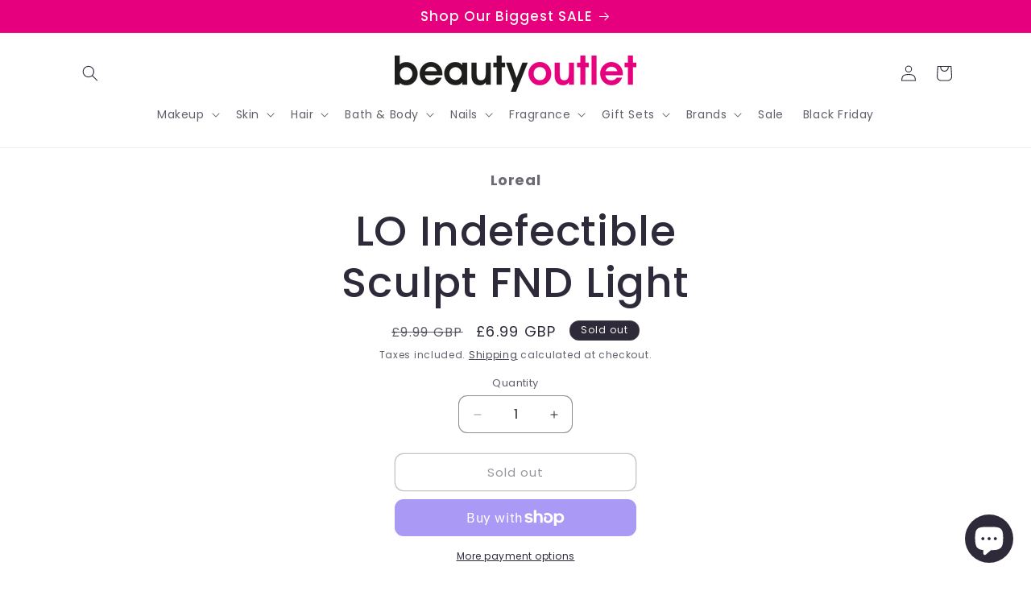

--- FILE ---
content_type: text/html; charset=utf-8
request_url: https://www.beautyoutlet.co.uk/products/lo-indefectible-sculpt-fnd-light
body_size: 38781
content:
<!doctype html>
<html class="js" lang="en">
  <head>
    <meta charset="utf-8">
    <meta http-equiv="X-UA-Compatible" content="IE=edge">
    <meta name="viewport" content="width=device-width,initial-scale=1">
    <meta name="theme-color" content="">
    <link rel="canonical" href="https://www.beautyoutlet.co.uk/products/lo-indefectible-sculpt-fnd-light"><link rel="icon" type="image/png" href="//www.beautyoutlet.co.uk/cdn/shop/files/bo.png?crop=center&height=32&v=1696504483&width=32"><link rel="preconnect" href="https://fonts.shopifycdn.com" crossorigin><title>
      LO Indefectible Sculpt FND Light
 &ndash; Beauty Outlet</title>

    
      <meta name="description" content="LOreal Indefectible Sculpt Foundation Light">
    

    

<meta property="og:site_name" content="Beauty Outlet">
<meta property="og:url" content="https://www.beautyoutlet.co.uk/products/lo-indefectible-sculpt-fnd-light">
<meta property="og:title" content="LO Indefectible Sculpt FND Light">
<meta property="og:type" content="product">
<meta property="og:description" content="LOreal Indefectible Sculpt Foundation Light"><meta property="og:price:amount" content="6.99">
  <meta property="og:price:currency" content="GBP"><meta name="twitter:site" content="@beauty_outlet"><meta name="twitter:card" content="summary_large_image">
<meta name="twitter:title" content="LO Indefectible Sculpt FND Light">
<meta name="twitter:description" content="LOreal Indefectible Sculpt Foundation Light">


    <script src="//www.beautyoutlet.co.uk/cdn/shop/t/27/assets/constants.js?v=132983761750457495441754471227" defer="defer"></script>
    <script src="//www.beautyoutlet.co.uk/cdn/shop/t/27/assets/pubsub.js?v=25310214064522200911754471227" defer="defer"></script>
    <script src="//www.beautyoutlet.co.uk/cdn/shop/t/27/assets/global.js?v=7301445359237545521754471227" defer="defer"></script>
    <script src="//www.beautyoutlet.co.uk/cdn/shop/t/27/assets/details-disclosure.js?v=13653116266235556501754471227" defer="defer"></script>
    <script src="//www.beautyoutlet.co.uk/cdn/shop/t/27/assets/details-modal.js?v=25581673532751508451754471227" defer="defer"></script>
    <script src="//www.beautyoutlet.co.uk/cdn/shop/t/27/assets/search-form.js?v=133129549252120666541754471227" defer="defer"></script><script src="//www.beautyoutlet.co.uk/cdn/shop/t/27/assets/animations.js?v=88693664871331136111754471227" defer="defer"></script><script>window.performance && window.performance.mark && window.performance.mark('shopify.content_for_header.start');</script><meta name="facebook-domain-verification" content="un7ln2kh46od72q4qx4fkekcsw9kn7">
<meta name="facebook-domain-verification" content="un7ln2kh46od72q4qx4fkekcsw9kn7">
<meta name="google-site-verification" content="0DvDShHsegTop4w1EGwRLMebIvBvCan0K6VLApDZJIQ">
<meta id="shopify-digital-wallet" name="shopify-digital-wallet" content="/63909232874/digital_wallets/dialog">
<meta name="shopify-checkout-api-token" content="e25f557e2c28f6177451d50b52af3fff">
<link rel="alternate" type="application/json+oembed" href="https://www.beautyoutlet.co.uk/products/lo-indefectible-sculpt-fnd-light.oembed">
<script async="async" src="/checkouts/internal/preloads.js?locale=en-GB"></script>
<link rel="preconnect" href="https://shop.app" crossorigin="anonymous">
<script async="async" src="https://shop.app/checkouts/internal/preloads.js?locale=en-GB&shop_id=63909232874" crossorigin="anonymous"></script>
<script id="apple-pay-shop-capabilities" type="application/json">{"shopId":63909232874,"countryCode":"GB","currencyCode":"GBP","merchantCapabilities":["supports3DS"],"merchantId":"gid:\/\/shopify\/Shop\/63909232874","merchantName":"Beauty Outlet","requiredBillingContactFields":["postalAddress","email","phone"],"requiredShippingContactFields":["postalAddress","email","phone"],"shippingType":"shipping","supportedNetworks":["visa","maestro","masterCard"],"total":{"type":"pending","label":"Beauty Outlet","amount":"1.00"},"shopifyPaymentsEnabled":true,"supportsSubscriptions":true}</script>
<script id="shopify-features" type="application/json">{"accessToken":"e25f557e2c28f6177451d50b52af3fff","betas":["rich-media-storefront-analytics"],"domain":"www.beautyoutlet.co.uk","predictiveSearch":true,"shopId":63909232874,"locale":"en"}</script>
<script>var Shopify = Shopify || {};
Shopify.shop = "beauty-outlet-ltd.myshopify.com";
Shopify.locale = "en";
Shopify.currency = {"active":"GBP","rate":"1.0"};
Shopify.country = "GB";
Shopify.theme = {"name":"Copy of Sense V15.4","id":181969912185,"schema_name":"Sense","schema_version":"15.4.0","theme_store_id":1356,"role":"main"};
Shopify.theme.handle = "null";
Shopify.theme.style = {"id":null,"handle":null};
Shopify.cdnHost = "www.beautyoutlet.co.uk/cdn";
Shopify.routes = Shopify.routes || {};
Shopify.routes.root = "/";</script>
<script type="module">!function(o){(o.Shopify=o.Shopify||{}).modules=!0}(window);</script>
<script>!function(o){function n(){var o=[];function n(){o.push(Array.prototype.slice.apply(arguments))}return n.q=o,n}var t=o.Shopify=o.Shopify||{};t.loadFeatures=n(),t.autoloadFeatures=n()}(window);</script>
<script>
  window.ShopifyPay = window.ShopifyPay || {};
  window.ShopifyPay.apiHost = "shop.app\/pay";
  window.ShopifyPay.redirectState = null;
</script>
<script id="shop-js-analytics" type="application/json">{"pageType":"product"}</script>
<script defer="defer" async type="module" src="//www.beautyoutlet.co.uk/cdn/shopifycloud/shop-js/modules/v2/client.init-shop-cart-sync_COMZFrEa.en.esm.js"></script>
<script defer="defer" async type="module" src="//www.beautyoutlet.co.uk/cdn/shopifycloud/shop-js/modules/v2/chunk.common_CdXrxk3f.esm.js"></script>
<script type="module">
  await import("//www.beautyoutlet.co.uk/cdn/shopifycloud/shop-js/modules/v2/client.init-shop-cart-sync_COMZFrEa.en.esm.js");
await import("//www.beautyoutlet.co.uk/cdn/shopifycloud/shop-js/modules/v2/chunk.common_CdXrxk3f.esm.js");

  window.Shopify.SignInWithShop?.initShopCartSync?.({"fedCMEnabled":true,"windoidEnabled":true});

</script>
<script>
  window.Shopify = window.Shopify || {};
  if (!window.Shopify.featureAssets) window.Shopify.featureAssets = {};
  window.Shopify.featureAssets['shop-js'] = {"shop-cart-sync":["modules/v2/client.shop-cart-sync_CRSPkpKa.en.esm.js","modules/v2/chunk.common_CdXrxk3f.esm.js"],"init-fed-cm":["modules/v2/client.init-fed-cm_DO1JVZ96.en.esm.js","modules/v2/chunk.common_CdXrxk3f.esm.js"],"init-windoid":["modules/v2/client.init-windoid_hXardXh0.en.esm.js","modules/v2/chunk.common_CdXrxk3f.esm.js"],"init-shop-email-lookup-coordinator":["modules/v2/client.init-shop-email-lookup-coordinator_jpxQlUsx.en.esm.js","modules/v2/chunk.common_CdXrxk3f.esm.js"],"shop-toast-manager":["modules/v2/client.shop-toast-manager_C-K0q6-t.en.esm.js","modules/v2/chunk.common_CdXrxk3f.esm.js"],"shop-button":["modules/v2/client.shop-button_B6dBoDg5.en.esm.js","modules/v2/chunk.common_CdXrxk3f.esm.js"],"shop-login-button":["modules/v2/client.shop-login-button_BHRMsoBb.en.esm.js","modules/v2/chunk.common_CdXrxk3f.esm.js","modules/v2/chunk.modal_C89cmTvN.esm.js"],"shop-cash-offers":["modules/v2/client.shop-cash-offers_p6Pw3nax.en.esm.js","modules/v2/chunk.common_CdXrxk3f.esm.js","modules/v2/chunk.modal_C89cmTvN.esm.js"],"avatar":["modules/v2/client.avatar_BTnouDA3.en.esm.js"],"init-shop-cart-sync":["modules/v2/client.init-shop-cart-sync_COMZFrEa.en.esm.js","modules/v2/chunk.common_CdXrxk3f.esm.js"],"init-shop-for-new-customer-accounts":["modules/v2/client.init-shop-for-new-customer-accounts_BNQiNx4m.en.esm.js","modules/v2/client.shop-login-button_BHRMsoBb.en.esm.js","modules/v2/chunk.common_CdXrxk3f.esm.js","modules/v2/chunk.modal_C89cmTvN.esm.js"],"pay-button":["modules/v2/client.pay-button_CRuQ9trT.en.esm.js","modules/v2/chunk.common_CdXrxk3f.esm.js"],"init-customer-accounts-sign-up":["modules/v2/client.init-customer-accounts-sign-up_Q1yheB3t.en.esm.js","modules/v2/client.shop-login-button_BHRMsoBb.en.esm.js","modules/v2/chunk.common_CdXrxk3f.esm.js","modules/v2/chunk.modal_C89cmTvN.esm.js"],"checkout-modal":["modules/v2/client.checkout-modal_DtXVhFgQ.en.esm.js","modules/v2/chunk.common_CdXrxk3f.esm.js","modules/v2/chunk.modal_C89cmTvN.esm.js"],"init-customer-accounts":["modules/v2/client.init-customer-accounts_B5rMd0lj.en.esm.js","modules/v2/client.shop-login-button_BHRMsoBb.en.esm.js","modules/v2/chunk.common_CdXrxk3f.esm.js","modules/v2/chunk.modal_C89cmTvN.esm.js"],"lead-capture":["modules/v2/client.lead-capture_CmGCXBh3.en.esm.js","modules/v2/chunk.common_CdXrxk3f.esm.js","modules/v2/chunk.modal_C89cmTvN.esm.js"],"shop-follow-button":["modules/v2/client.shop-follow-button_CV5C02lv.en.esm.js","modules/v2/chunk.common_CdXrxk3f.esm.js","modules/v2/chunk.modal_C89cmTvN.esm.js"],"shop-login":["modules/v2/client.shop-login_Bz_Zm_XZ.en.esm.js","modules/v2/chunk.common_CdXrxk3f.esm.js","modules/v2/chunk.modal_C89cmTvN.esm.js"],"payment-terms":["modules/v2/client.payment-terms_D7XnU2ez.en.esm.js","modules/v2/chunk.common_CdXrxk3f.esm.js","modules/v2/chunk.modal_C89cmTvN.esm.js"]};
</script>
<script>(function() {
  var isLoaded = false;
  function asyncLoad() {
    if (isLoaded) return;
    isLoaded = true;
    var urls = ["https:\/\/tnc-app.herokuapp.com\/get_script\/f41e7ee6724811ee8639b6b2ee0763c5.js?v=142410\u0026shop=beauty-outlet-ltd.myshopify.com"];
    for (var i = 0; i < urls.length; i++) {
      var s = document.createElement('script');
      s.type = 'text/javascript';
      s.async = true;
      s.src = urls[i];
      var x = document.getElementsByTagName('script')[0];
      x.parentNode.insertBefore(s, x);
    }
  };
  if(window.attachEvent) {
    window.attachEvent('onload', asyncLoad);
  } else {
    window.addEventListener('load', asyncLoad, false);
  }
})();</script>
<script id="__st">var __st={"a":63909232874,"offset":0,"reqid":"97b5bb30-3265-4db1-8402-ed8f25951050-1763504765","pageurl":"www.beautyoutlet.co.uk\/products\/lo-indefectible-sculpt-fnd-light","u":"055041d31378","p":"product","rtyp":"product","rid":8119756030186};</script>
<script>window.ShopifyPaypalV4VisibilityTracking = true;</script>
<script id="captcha-bootstrap">!function(){'use strict';const t='contact',e='account',n='new_comment',o=[[t,t],['blogs',n],['comments',n],[t,'customer']],c=[[e,'customer_login'],[e,'guest_login'],[e,'recover_customer_password'],[e,'create_customer']],r=t=>t.map((([t,e])=>`form[action*='/${t}']:not([data-nocaptcha='true']) input[name='form_type'][value='${e}']`)).join(','),a=t=>()=>t?[...document.querySelectorAll(t)].map((t=>t.form)):[];function s(){const t=[...o],e=r(t);return a(e)}const i='password',u='form_key',d=['recaptcha-v3-token','g-recaptcha-response','h-captcha-response',i],f=()=>{try{return window.sessionStorage}catch{return}},m='__shopify_v',_=t=>t.elements[u];function p(t,e,n=!1){try{const o=window.sessionStorage,c=JSON.parse(o.getItem(e)),{data:r}=function(t){const{data:e,action:n}=t;return t[m]||n?{data:e,action:n}:{data:t,action:n}}(c);for(const[e,n]of Object.entries(r))t.elements[e]&&(t.elements[e].value=n);n&&o.removeItem(e)}catch(o){console.error('form repopulation failed',{error:o})}}const l='form_type',E='cptcha';function T(t){t.dataset[E]=!0}const w=window,h=w.document,L='Shopify',v='ce_forms',y='captcha';let A=!1;((t,e)=>{const n=(g='f06e6c50-85a8-45c8-87d0-21a2b65856fe',I='https://cdn.shopify.com/shopifycloud/storefront-forms-hcaptcha/ce_storefront_forms_captcha_hcaptcha.v1.5.2.iife.js',D={infoText:'Protected by hCaptcha',privacyText:'Privacy',termsText:'Terms'},(t,e,n)=>{const o=w[L][v],c=o.bindForm;if(c)return c(t,g,e,D).then(n);var r;o.q.push([[t,g,e,D],n]),r=I,A||(h.body.append(Object.assign(h.createElement('script'),{id:'captcha-provider',async:!0,src:r})),A=!0)});var g,I,D;w[L]=w[L]||{},w[L][v]=w[L][v]||{},w[L][v].q=[],w[L][y]=w[L][y]||{},w[L][y].protect=function(t,e){n(t,void 0,e),T(t)},Object.freeze(w[L][y]),function(t,e,n,w,h,L){const[v,y,A,g]=function(t,e,n){const i=e?o:[],u=t?c:[],d=[...i,...u],f=r(d),m=r(i),_=r(d.filter((([t,e])=>n.includes(e))));return[a(f),a(m),a(_),s()]}(w,h,L),I=t=>{const e=t.target;return e instanceof HTMLFormElement?e:e&&e.form},D=t=>v().includes(t);t.addEventListener('submit',(t=>{const e=I(t);if(!e)return;const n=D(e)&&!e.dataset.hcaptchaBound&&!e.dataset.recaptchaBound,o=_(e),c=g().includes(e)&&(!o||!o.value);(n||c)&&t.preventDefault(),c&&!n&&(function(t){try{if(!f())return;!function(t){const e=f();if(!e)return;const n=_(t);if(!n)return;const o=n.value;o&&e.removeItem(o)}(t);const e=Array.from(Array(32),(()=>Math.random().toString(36)[2])).join('');!function(t,e){_(t)||t.append(Object.assign(document.createElement('input'),{type:'hidden',name:u})),t.elements[u].value=e}(t,e),function(t,e){const n=f();if(!n)return;const o=[...t.querySelectorAll(`input[type='${i}']`)].map((({name:t})=>t)),c=[...d,...o],r={};for(const[a,s]of new FormData(t).entries())c.includes(a)||(r[a]=s);n.setItem(e,JSON.stringify({[m]:1,action:t.action,data:r}))}(t,e)}catch(e){console.error('failed to persist form',e)}}(e),e.submit())}));const S=(t,e)=>{t&&!t.dataset[E]&&(n(t,e.some((e=>e===t))),T(t))};for(const o of['focusin','change'])t.addEventListener(o,(t=>{const e=I(t);D(e)&&S(e,y())}));const B=e.get('form_key'),M=e.get(l),P=B&&M;t.addEventListener('DOMContentLoaded',(()=>{const t=y();if(P)for(const e of t)e.elements[l].value===M&&p(e,B);[...new Set([...A(),...v().filter((t=>'true'===t.dataset.shopifyCaptcha))])].forEach((e=>S(e,t)))}))}(h,new URLSearchParams(w.location.search),n,t,e,['guest_login'])})(!0,!0)}();</script>
<script integrity="sha256-52AcMU7V7pcBOXWImdc/TAGTFKeNjmkeM1Pvks/DTgc=" data-source-attribution="shopify.loadfeatures" defer="defer" src="//www.beautyoutlet.co.uk/cdn/shopifycloud/storefront/assets/storefront/load_feature-81c60534.js" crossorigin="anonymous"></script>
<script crossorigin="anonymous" defer="defer" src="//www.beautyoutlet.co.uk/cdn/shopifycloud/storefront/assets/shopify_pay/storefront-65b4c6d7.js?v=20250812"></script>
<script data-source-attribution="shopify.dynamic_checkout.dynamic.init">var Shopify=Shopify||{};Shopify.PaymentButton=Shopify.PaymentButton||{isStorefrontPortableWallets:!0,init:function(){window.Shopify.PaymentButton.init=function(){};var t=document.createElement("script");t.src="https://www.beautyoutlet.co.uk/cdn/shopifycloud/portable-wallets/latest/portable-wallets.en.js",t.type="module",document.head.appendChild(t)}};
</script>
<script data-source-attribution="shopify.dynamic_checkout.buyer_consent">
  function portableWalletsHideBuyerConsent(e){var t=document.getElementById("shopify-buyer-consent"),n=document.getElementById("shopify-subscription-policy-button");t&&n&&(t.classList.add("hidden"),t.setAttribute("aria-hidden","true"),n.removeEventListener("click",e))}function portableWalletsShowBuyerConsent(e){var t=document.getElementById("shopify-buyer-consent"),n=document.getElementById("shopify-subscription-policy-button");t&&n&&(t.classList.remove("hidden"),t.removeAttribute("aria-hidden"),n.addEventListener("click",e))}window.Shopify?.PaymentButton&&(window.Shopify.PaymentButton.hideBuyerConsent=portableWalletsHideBuyerConsent,window.Shopify.PaymentButton.showBuyerConsent=portableWalletsShowBuyerConsent);
</script>
<script>
  function portableWalletsCleanup(e){e&&e.src&&console.error("Failed to load portable wallets script "+e.src);var t=document.querySelectorAll("shopify-accelerated-checkout .shopify-payment-button__skeleton, shopify-accelerated-checkout-cart .wallet-cart-button__skeleton"),e=document.getElementById("shopify-buyer-consent");for(let e=0;e<t.length;e++)t[e].remove();e&&e.remove()}function portableWalletsNotLoadedAsModule(e){e instanceof ErrorEvent&&"string"==typeof e.message&&e.message.includes("import.meta")&&"string"==typeof e.filename&&e.filename.includes("portable-wallets")&&(window.removeEventListener("error",portableWalletsNotLoadedAsModule),window.Shopify.PaymentButton.failedToLoad=e,"loading"===document.readyState?document.addEventListener("DOMContentLoaded",window.Shopify.PaymentButton.init):window.Shopify.PaymentButton.init())}window.addEventListener("error",portableWalletsNotLoadedAsModule);
</script>

<script type="module" src="https://www.beautyoutlet.co.uk/cdn/shopifycloud/portable-wallets/latest/portable-wallets.en.js" onError="portableWalletsCleanup(this)" crossorigin="anonymous"></script>
<script nomodule>
  document.addEventListener("DOMContentLoaded", portableWalletsCleanup);
</script>

<script id='scb4127' type='text/javascript' async='' src='https://www.beautyoutlet.co.uk/cdn/shopifycloud/privacy-banner/storefront-banner.js'></script><link id="shopify-accelerated-checkout-styles" rel="stylesheet" media="screen" href="https://www.beautyoutlet.co.uk/cdn/shopifycloud/portable-wallets/latest/accelerated-checkout-backwards-compat.css" crossorigin="anonymous">
<style id="shopify-accelerated-checkout-cart">
        #shopify-buyer-consent {
  margin-top: 1em;
  display: inline-block;
  width: 100%;
}

#shopify-buyer-consent.hidden {
  display: none;
}

#shopify-subscription-policy-button {
  background: none;
  border: none;
  padding: 0;
  text-decoration: underline;
  font-size: inherit;
  cursor: pointer;
}

#shopify-subscription-policy-button::before {
  box-shadow: none;
}

      </style>
<script id="sections-script" data-sections="header" defer="defer" src="//www.beautyoutlet.co.uk/cdn/shop/t/27/compiled_assets/scripts.js?3079"></script>
<script>window.performance && window.performance.mark && window.performance.mark('shopify.content_for_header.end');</script>


    <style data-shopify>
      @font-face {
  font-family: Poppins;
  font-weight: 400;
  font-style: normal;
  font-display: swap;
  src: url("//www.beautyoutlet.co.uk/cdn/fonts/poppins/poppins_n4.0ba78fa5af9b0e1a374041b3ceaadf0a43b41362.woff2") format("woff2"),
       url("//www.beautyoutlet.co.uk/cdn/fonts/poppins/poppins_n4.214741a72ff2596839fc9760ee7a770386cf16ca.woff") format("woff");
}

      @font-face {
  font-family: Poppins;
  font-weight: 700;
  font-style: normal;
  font-display: swap;
  src: url("//www.beautyoutlet.co.uk/cdn/fonts/poppins/poppins_n7.56758dcf284489feb014a026f3727f2f20a54626.woff2") format("woff2"),
       url("//www.beautyoutlet.co.uk/cdn/fonts/poppins/poppins_n7.f34f55d9b3d3205d2cd6f64955ff4b36f0cfd8da.woff") format("woff");
}

      @font-face {
  font-family: Poppins;
  font-weight: 400;
  font-style: italic;
  font-display: swap;
  src: url("//www.beautyoutlet.co.uk/cdn/fonts/poppins/poppins_i4.846ad1e22474f856bd6b81ba4585a60799a9f5d2.woff2") format("woff2"),
       url("//www.beautyoutlet.co.uk/cdn/fonts/poppins/poppins_i4.56b43284e8b52fc64c1fd271f289a39e8477e9ec.woff") format("woff");
}

      @font-face {
  font-family: Poppins;
  font-weight: 700;
  font-style: italic;
  font-display: swap;
  src: url("//www.beautyoutlet.co.uk/cdn/fonts/poppins/poppins_i7.42fd71da11e9d101e1e6c7932199f925f9eea42d.woff2") format("woff2"),
       url("//www.beautyoutlet.co.uk/cdn/fonts/poppins/poppins_i7.ec8499dbd7616004e21155106d13837fff4cf556.woff") format("woff");
}

      @font-face {
  font-family: Poppins;
  font-weight: 500;
  font-style: normal;
  font-display: swap;
  src: url("//www.beautyoutlet.co.uk/cdn/fonts/poppins/poppins_n5.ad5b4b72b59a00358afc706450c864c3c8323842.woff2") format("woff2"),
       url("//www.beautyoutlet.co.uk/cdn/fonts/poppins/poppins_n5.33757fdf985af2d24b32fcd84c9a09224d4b2c39.woff") format("woff");
}


      
        :root,
        .color-background-1 {
          --color-background: 255,255,255;
        
          --gradient-background: linear-gradient(180deg, rgba(255, 255, 255, 1), rgba(255, 255, 255, 1) 97%);
        

        

        --color-foreground: 46,42,57;
        --color-background-contrast: 191,191,191;
        --color-shadow: 46,42,57;
        --color-button: 230,0,126;
        --color-button-text: 255,255,255;
        --color-secondary-button: 255,255,255;
        --color-secondary-button-text: 46,42,57;
        --color-link: 46,42,57;
        --color-badge-foreground: 46,42,57;
        --color-badge-background: 255,255,255;
        --color-badge-border: 46,42,57;
        --payment-terms-background-color: rgb(255 255 255);
      }
      
        
        .color-background-2 {
          --color-background: 230,0,126;
        
          --gradient-background: #e6007e;
        

        

        --color-foreground: 46,42,57;
        --color-background-contrast: 103,0,56;
        --color-shadow: 46,42,57;
        --color-button: 46,42,57;
        --color-button-text: 255,255,255;
        --color-secondary-button: 230,0,126;
        --color-secondary-button-text: 46,42,57;
        --color-link: 46,42,57;
        --color-badge-foreground: 46,42,57;
        --color-badge-background: 230,0,126;
        --color-badge-border: 46,42,57;
        --payment-terms-background-color: rgb(230 0 126);
      }
      
        
        .color-inverse {
          --color-background: 46,42,57;
        
          --gradient-background: #2e2a39;
        

        

        --color-foreground: 253,251,247;
        --color-background-contrast: 58,53,72;
        --color-shadow: 46,42,57;
        --color-button: 253,251,247;
        --color-button-text: 46,42,57;
        --color-secondary-button: 46,42,57;
        --color-secondary-button-text: 253,251,247;
        --color-link: 253,251,247;
        --color-badge-foreground: 253,251,247;
        --color-badge-background: 46,42,57;
        --color-badge-border: 253,251,247;
        --payment-terms-background-color: rgb(46 42 57);
      }
      
        
        .color-accent-1 {
          --color-background: 230,0,126;
        
          --gradient-background: #e6007e;
        

        

        --color-foreground: 250,247,242;
        --color-background-contrast: 103,0,56;
        --color-shadow: 46,42,57;
        --color-button: 250,247,242;
        --color-button-text: 255,255,255;
        --color-secondary-button: 230,0,126;
        --color-secondary-button-text: 255,255,255;
        --color-link: 255,255,255;
        --color-badge-foreground: 250,247,242;
        --color-badge-background: 230,0,126;
        --color-badge-border: 250,247,242;
        --payment-terms-background-color: rgb(230 0 126);
      }
      
        
        .color-accent-2 {
          --color-background: 230,0,126;
        
          --gradient-background: #e6007e;
        

        

        --color-foreground: 250,247,242;
        --color-background-contrast: 103,0,56;
        --color-shadow: 46,42,57;
        --color-button: 250,247,242;
        --color-button-text: 230,0,126;
        --color-secondary-button: 230,0,126;
        --color-secondary-button-text: 250,247,242;
        --color-link: 250,247,242;
        --color-badge-foreground: 250,247,242;
        --color-badge-background: 230,0,126;
        --color-badge-border: 250,247,242;
        --payment-terms-background-color: rgb(230 0 126);
      }
      
        
        .color-scheme-2352b78e-f2a1-4dd1-8602-05e955180906 {
          --color-background: 0,0,0;
        
          --gradient-background: linear-gradient(180deg, rgba(0, 0, 0, 1), rgba(0, 0, 0, 1) 94%);
        

        

        --color-foreground: 255,255,255;
        --color-background-contrast: 128,128,128;
        --color-shadow: 0,0,0;
        --color-button: 0,0,0;
        --color-button-text: 255,255,255;
        --color-secondary-button: 0,0,0;
        --color-secondary-button-text: 0,0,0;
        --color-link: 0,0,0;
        --color-badge-foreground: 255,255,255;
        --color-badge-background: 0,0,0;
        --color-badge-border: 255,255,255;
        --payment-terms-background-color: rgb(0 0 0);
      }
      

      body, .color-background-1, .color-background-2, .color-inverse, .color-accent-1, .color-accent-2, .color-scheme-2352b78e-f2a1-4dd1-8602-05e955180906 {
        color: rgba(var(--color-foreground), 0.75);
        background-color: rgb(var(--color-background));
      }

      :root {
        --font-body-family: Poppins, sans-serif;
        --font-body-style: normal;
        --font-body-weight: 400;
        --font-body-weight-bold: 700;

        --font-heading-family: Poppins, sans-serif;
        --font-heading-style: normal;
        --font-heading-weight: 500;

        --font-body-scale: 1.0;
        --font-heading-scale: 1.3;

        --media-padding: px;
        --media-border-opacity: 0.1;
        --media-border-width: 0px;
        --media-radius: 12px;
        --media-shadow-opacity: 0.1;
        --media-shadow-horizontal-offset: 10px;
        --media-shadow-vertical-offset: 12px;
        --media-shadow-blur-radius: 20px;
        --media-shadow-visible: 1;

        --page-width: 120rem;
        --page-width-margin: 0rem;

        --product-card-image-padding: 0.0rem;
        --product-card-corner-radius: 1.2rem;
        --product-card-text-alignment: center;
        --product-card-border-width: 0.0rem;
        --product-card-border-opacity: 0.1;
        --product-card-shadow-opacity: 0.05;
        --product-card-shadow-visible: 1;
        --product-card-shadow-horizontal-offset: 1.0rem;
        --product-card-shadow-vertical-offset: 1.0rem;
        --product-card-shadow-blur-radius: 3.5rem;

        --collection-card-image-padding: 0.0rem;
        --collection-card-corner-radius: 0.0rem;
        --collection-card-text-alignment: left;
        --collection-card-border-width: 0.0rem;
        --collection-card-border-opacity: 0.0;
        --collection-card-shadow-opacity: 0.1;
        --collection-card-shadow-visible: 1;
        --collection-card-shadow-horizontal-offset: 0.0rem;
        --collection-card-shadow-vertical-offset: 0.0rem;
        --collection-card-shadow-blur-radius: 0.0rem;

        --blog-card-image-padding: 0.0rem;
        --blog-card-corner-radius: 0.0rem;
        --blog-card-text-alignment: left;
        --blog-card-border-width: 0.0rem;
        --blog-card-border-opacity: 0.0;
        --blog-card-shadow-opacity: 0.1;
        --blog-card-shadow-visible: 1;
        --blog-card-shadow-horizontal-offset: 0.0rem;
        --blog-card-shadow-vertical-offset: 0.0rem;
        --blog-card-shadow-blur-radius: 0.0rem;

        --badge-corner-radius: 2.0rem;

        --popup-border-width: 1px;
        --popup-border-opacity: 0.1;
        --popup-corner-radius: 22px;
        --popup-shadow-opacity: 0.1;
        --popup-shadow-horizontal-offset: 10px;
        --popup-shadow-vertical-offset: 12px;
        --popup-shadow-blur-radius: 20px;

        --drawer-border-width: 1px;
        --drawer-border-opacity: 0.1;
        --drawer-shadow-opacity: 0.0;
        --drawer-shadow-horizontal-offset: 0px;
        --drawer-shadow-vertical-offset: 4px;
        --drawer-shadow-blur-radius: 5px;

        --spacing-sections-desktop: 36px;
        --spacing-sections-mobile: 25px;

        --grid-desktop-vertical-spacing: 40px;
        --grid-desktop-horizontal-spacing: 40px;
        --grid-mobile-vertical-spacing: 20px;
        --grid-mobile-horizontal-spacing: 20px;

        --text-boxes-border-opacity: 0.1;
        --text-boxes-border-width: 0px;
        --text-boxes-radius: 24px;
        --text-boxes-shadow-opacity: 0.0;
        --text-boxes-shadow-visible: 0;
        --text-boxes-shadow-horizontal-offset: 10px;
        --text-boxes-shadow-vertical-offset: 12px;
        --text-boxes-shadow-blur-radius: 20px;

        --buttons-radius: 10px;
        --buttons-radius-outset: 11px;
        --buttons-border-width: 1px;
        --buttons-border-opacity: 0.55;
        --buttons-shadow-opacity: 0.0;
        --buttons-shadow-visible: 0;
        --buttons-shadow-horizontal-offset: 0px;
        --buttons-shadow-vertical-offset: 4px;
        --buttons-shadow-blur-radius: 5px;
        --buttons-border-offset: 0.3px;

        --inputs-radius: 10px;
        --inputs-border-width: 1px;
        --inputs-border-opacity: 0.55;
        --inputs-shadow-opacity: 0.0;
        --inputs-shadow-horizontal-offset: 0px;
        --inputs-margin-offset: 0px;
        --inputs-shadow-vertical-offset: 4px;
        --inputs-shadow-blur-radius: 5px;
        --inputs-radius-outset: 11px;

        --variant-pills-radius: 10px;
        --variant-pills-border-width: 0px;
        --variant-pills-border-opacity: 0.1;
        --variant-pills-shadow-opacity: 0.0;
        --variant-pills-shadow-horizontal-offset: 0px;
        --variant-pills-shadow-vertical-offset: 4px;
        --variant-pills-shadow-blur-radius: 5px;
      }

      *,
      *::before,
      *::after {
        box-sizing: inherit;
      }

      html {
        box-sizing: border-box;
        font-size: calc(var(--font-body-scale) * 62.5%);
        height: 100%;
      }

      body {
        display: grid;
        grid-template-rows: auto auto 1fr auto;
        grid-template-columns: 100%;
        min-height: 100%;
        margin: 0;
        font-size: 1.5rem;
        letter-spacing: 0.06rem;
        line-height: calc(1 + 0.8 / var(--font-body-scale));
        font-family: var(--font-body-family);
        font-style: var(--font-body-style);
        font-weight: var(--font-body-weight);
      }

      @media screen and (min-width: 750px) {
        body {
          font-size: 1.6rem;
        }
      }
    </style>

    <link href="//www.beautyoutlet.co.uk/cdn/shop/t/27/assets/base.css?v=159841507637079171801754471227" rel="stylesheet" type="text/css" media="all" />
    <link rel="stylesheet" href="//www.beautyoutlet.co.uk/cdn/shop/t/27/assets/component-cart-items.css?v=13033300910818915211754471227" media="print" onload="this.media='all'">
      <link rel="preload" as="font" href="//www.beautyoutlet.co.uk/cdn/fonts/poppins/poppins_n4.0ba78fa5af9b0e1a374041b3ceaadf0a43b41362.woff2" type="font/woff2" crossorigin>
      

      <link rel="preload" as="font" href="//www.beautyoutlet.co.uk/cdn/fonts/poppins/poppins_n5.ad5b4b72b59a00358afc706450c864c3c8323842.woff2" type="font/woff2" crossorigin>
      
<link href="//www.beautyoutlet.co.uk/cdn/shop/t/27/assets/component-localization-form.css?v=170315343355214948141754471227" rel="stylesheet" type="text/css" media="all" />
      <script src="//www.beautyoutlet.co.uk/cdn/shop/t/27/assets/localization-form.js?v=144176611646395275351754471227" defer="defer"></script><link
        rel="stylesheet"
        href="//www.beautyoutlet.co.uk/cdn/shop/t/27/assets/component-predictive-search.css?v=118923337488134913561754471227"
        media="print"
        onload="this.media='all'"
      ><script>
      if (Shopify.designMode) {
        document.documentElement.classList.add('shopify-design-mode');
      }
    </script>
  
<!--DOOFINDER-SHOPIFY--> <script>
  (function(w, k) {w[k] = window[k] || function () { (window[k].q = window[k].q || []).push(arguments) }})(window, "doofinderApp")
  var dfKvCustomerEmail = "";

  doofinderApp("config", "currency", Shopify.currency.active);
  doofinderApp("config", "language", Shopify.locale);
  let context = Shopify.country;
  
  doofinderApp("config", "priceName", context);
  localStorage.setItem("shopify-language", Shopify.locale);

  doofinderApp("init", "layer", {
    params:{
      "":{
        exclude: {
          not_published_in: [context]
        }
      },
      "product":{
        exclude: {
          not_published_in: [context]
        }
      }
    }
  });
</script>
<script src="https://eu1-config.doofinder.com/2.x/ac048cf0-3524-455e-9ba2-3d2ab71a5093.js" async></script> <!--/DOOFINDER-SHOPIFY-->
<!-- BEGIN app block: shopify://apps/tnc-terms-checkbox/blocks/app-embed/2b45c8fb-5ee2-4392-8a72-b663da1d38ad -->
<script async src="https://tnc-app.herokuapp.com/get_script/?shop_url=beauty-outlet-ltd.myshopify.com"></script>


<!-- END app block --><!-- BEGIN app block: shopify://apps/klaviyo-email-marketing-sms/blocks/klaviyo-onsite-embed/2632fe16-c075-4321-a88b-50b567f42507 -->












  <script async src="https://static.klaviyo.com/onsite/js/SWKLaW/klaviyo.js?company_id=SWKLaW"></script>
  <script>!function(){if(!window.klaviyo){window._klOnsite=window._klOnsite||[];try{window.klaviyo=new Proxy({},{get:function(n,i){return"push"===i?function(){var n;(n=window._klOnsite).push.apply(n,arguments)}:function(){for(var n=arguments.length,o=new Array(n),w=0;w<n;w++)o[w]=arguments[w];var t="function"==typeof o[o.length-1]?o.pop():void 0,e=new Promise((function(n){window._klOnsite.push([i].concat(o,[function(i){t&&t(i),n(i)}]))}));return e}}})}catch(n){window.klaviyo=window.klaviyo||[],window.klaviyo.push=function(){var n;(n=window._klOnsite).push.apply(n,arguments)}}}}();</script>

  
    <script id="viewed_product">
      if (item == null) {
        var _learnq = _learnq || [];

        var MetafieldReviews = null
        var MetafieldYotpoRating = null
        var MetafieldYotpoCount = null
        var MetafieldLooxRating = null
        var MetafieldLooxCount = null
        var okendoProduct = null
        var okendoProductReviewCount = null
        var okendoProductReviewAverageValue = null
        try {
          // The following fields are used for Customer Hub recently viewed in order to add reviews.
          // This information is not part of __kla_viewed. Instead, it is part of __kla_viewed_reviewed_items
          MetafieldReviews = {};
          MetafieldYotpoRating = null
          MetafieldYotpoCount = null
          MetafieldLooxRating = null
          MetafieldLooxCount = null

          okendoProduct = null
          // If the okendo metafield is not legacy, it will error, which then requires the new json formatted data
          if (okendoProduct && 'error' in okendoProduct) {
            okendoProduct = null
          }
          okendoProductReviewCount = okendoProduct ? okendoProduct.reviewCount : null
          okendoProductReviewAverageValue = okendoProduct ? okendoProduct.reviewAverageValue : null
        } catch (error) {
          console.error('Error in Klaviyo onsite reviews tracking:', error);
        }

        var item = {
          Name: "LO Indefectible Sculpt FND Light",
          ProductID: 8119756030186,
          Categories: [],
          ImageURL: "https://www.beautyoutlet.co.uk/cdn/shopifycloud/storefront/assets/no-image-2048-a2addb12_grande.gif",
          URL: "https://www.beautyoutlet.co.uk/products/lo-indefectible-sculpt-fnd-light",
          Brand: "Loreal",
          Price: "£6.99",
          Value: "6.99",
          CompareAtPrice: "£9.99"
        };
        _learnq.push(['track', 'Viewed Product', item]);
        _learnq.push(['trackViewedItem', {
          Title: item.Name,
          ItemId: item.ProductID,
          Categories: item.Categories,
          ImageUrl: item.ImageURL,
          Url: item.URL,
          Metadata: {
            Brand: item.Brand,
            Price: item.Price,
            Value: item.Value,
            CompareAtPrice: item.CompareAtPrice
          },
          metafields:{
            reviews: MetafieldReviews,
            yotpo:{
              rating: MetafieldYotpoRating,
              count: MetafieldYotpoCount,
            },
            loox:{
              rating: MetafieldLooxRating,
              count: MetafieldLooxCount,
            },
            okendo: {
              rating: okendoProductReviewAverageValue,
              count: okendoProductReviewCount,
            }
          }
        }]);
      }
    </script>
  




  <script>
    window.klaviyoReviewsProductDesignMode = false
  </script>







<!-- END app block --><script src="https://cdn.shopify.com/extensions/7bc9bb47-adfa-4267-963e-cadee5096caf/inbox-1252/assets/inbox-chat-loader.js" type="text/javascript" defer="defer"></script>
<link href="https://monorail-edge.shopifysvc.com" rel="dns-prefetch">
<script>(function(){if ("sendBeacon" in navigator && "performance" in window) {try {var session_token_from_headers = performance.getEntriesByType('navigation')[0].serverTiming.find(x => x.name == '_s').description;} catch {var session_token_from_headers = undefined;}var session_cookie_matches = document.cookie.match(/_shopify_s=([^;]*)/);var session_token_from_cookie = session_cookie_matches && session_cookie_matches.length === 2 ? session_cookie_matches[1] : "";var session_token = session_token_from_headers || session_token_from_cookie || "";function handle_abandonment_event(e) {var entries = performance.getEntries().filter(function(entry) {return /monorail-edge.shopifysvc.com/.test(entry.name);});if (!window.abandonment_tracked && entries.length === 0) {window.abandonment_tracked = true;var currentMs = Date.now();var navigation_start = performance.timing.navigationStart;var payload = {shop_id: 63909232874,url: window.location.href,navigation_start,duration: currentMs - navigation_start,session_token,page_type: "product"};window.navigator.sendBeacon("https://monorail-edge.shopifysvc.com/v1/produce", JSON.stringify({schema_id: "online_store_buyer_site_abandonment/1.1",payload: payload,metadata: {event_created_at_ms: currentMs,event_sent_at_ms: currentMs}}));}}window.addEventListener('pagehide', handle_abandonment_event);}}());</script>
<script id="web-pixels-manager-setup">(function e(e,d,r,n,o){if(void 0===o&&(o={}),!Boolean(null===(a=null===(i=window.Shopify)||void 0===i?void 0:i.analytics)||void 0===a?void 0:a.replayQueue)){var i,a;window.Shopify=window.Shopify||{};var t=window.Shopify;t.analytics=t.analytics||{};var s=t.analytics;s.replayQueue=[],s.publish=function(e,d,r){return s.replayQueue.push([e,d,r]),!0};try{self.performance.mark("wpm:start")}catch(e){}var l=function(){var e={modern:/Edge?\/(1{2}[4-9]|1[2-9]\d|[2-9]\d{2}|\d{4,})\.\d+(\.\d+|)|Firefox\/(1{2}[4-9]|1[2-9]\d|[2-9]\d{2}|\d{4,})\.\d+(\.\d+|)|Chrom(ium|e)\/(9{2}|\d{3,})\.\d+(\.\d+|)|(Maci|X1{2}).+ Version\/(15\.\d+|(1[6-9]|[2-9]\d|\d{3,})\.\d+)([,.]\d+|)( \(\w+\)|)( Mobile\/\w+|) Safari\/|Chrome.+OPR\/(9{2}|\d{3,})\.\d+\.\d+|(CPU[ +]OS|iPhone[ +]OS|CPU[ +]iPhone|CPU IPhone OS|CPU iPad OS)[ +]+(15[._]\d+|(1[6-9]|[2-9]\d|\d{3,})[._]\d+)([._]\d+|)|Android:?[ /-](13[3-9]|1[4-9]\d|[2-9]\d{2}|\d{4,})(\.\d+|)(\.\d+|)|Android.+Firefox\/(13[5-9]|1[4-9]\d|[2-9]\d{2}|\d{4,})\.\d+(\.\d+|)|Android.+Chrom(ium|e)\/(13[3-9]|1[4-9]\d|[2-9]\d{2}|\d{4,})\.\d+(\.\d+|)|SamsungBrowser\/([2-9]\d|\d{3,})\.\d+/,legacy:/Edge?\/(1[6-9]|[2-9]\d|\d{3,})\.\d+(\.\d+|)|Firefox\/(5[4-9]|[6-9]\d|\d{3,})\.\d+(\.\d+|)|Chrom(ium|e)\/(5[1-9]|[6-9]\d|\d{3,})\.\d+(\.\d+|)([\d.]+$|.*Safari\/(?![\d.]+ Edge\/[\d.]+$))|(Maci|X1{2}).+ Version\/(10\.\d+|(1[1-9]|[2-9]\d|\d{3,})\.\d+)([,.]\d+|)( \(\w+\)|)( Mobile\/\w+|) Safari\/|Chrome.+OPR\/(3[89]|[4-9]\d|\d{3,})\.\d+\.\d+|(CPU[ +]OS|iPhone[ +]OS|CPU[ +]iPhone|CPU IPhone OS|CPU iPad OS)[ +]+(10[._]\d+|(1[1-9]|[2-9]\d|\d{3,})[._]\d+)([._]\d+|)|Android:?[ /-](13[3-9]|1[4-9]\d|[2-9]\d{2}|\d{4,})(\.\d+|)(\.\d+|)|Mobile Safari.+OPR\/([89]\d|\d{3,})\.\d+\.\d+|Android.+Firefox\/(13[5-9]|1[4-9]\d|[2-9]\d{2}|\d{4,})\.\d+(\.\d+|)|Android.+Chrom(ium|e)\/(13[3-9]|1[4-9]\d|[2-9]\d{2}|\d{4,})\.\d+(\.\d+|)|Android.+(UC? ?Browser|UCWEB|U3)[ /]?(15\.([5-9]|\d{2,})|(1[6-9]|[2-9]\d|\d{3,})\.\d+)\.\d+|SamsungBrowser\/(5\.\d+|([6-9]|\d{2,})\.\d+)|Android.+MQ{2}Browser\/(14(\.(9|\d{2,})|)|(1[5-9]|[2-9]\d|\d{3,})(\.\d+|))(\.\d+|)|K[Aa][Ii]OS\/(3\.\d+|([4-9]|\d{2,})\.\d+)(\.\d+|)/},d=e.modern,r=e.legacy,n=navigator.userAgent;return n.match(d)?"modern":n.match(r)?"legacy":"unknown"}(),u="modern"===l?"modern":"legacy",c=(null!=n?n:{modern:"",legacy:""})[u],f=function(e){return[e.baseUrl,"/wpm","/b",e.hashVersion,"modern"===e.buildTarget?"m":"l",".js"].join("")}({baseUrl:d,hashVersion:r,buildTarget:u}),m=function(e){var d=e.version,r=e.bundleTarget,n=e.surface,o=e.pageUrl,i=e.monorailEndpoint;return{emit:function(e){var a=e.status,t=e.errorMsg,s=(new Date).getTime(),l=JSON.stringify({metadata:{event_sent_at_ms:s},events:[{schema_id:"web_pixels_manager_load/3.1",payload:{version:d,bundle_target:r,page_url:o,status:a,surface:n,error_msg:t},metadata:{event_created_at_ms:s}}]});if(!i)return console&&console.warn&&console.warn("[Web Pixels Manager] No Monorail endpoint provided, skipping logging."),!1;try{return self.navigator.sendBeacon.bind(self.navigator)(i,l)}catch(e){}var u=new XMLHttpRequest;try{return u.open("POST",i,!0),u.setRequestHeader("Content-Type","text/plain"),u.send(l),!0}catch(e){return console&&console.warn&&console.warn("[Web Pixels Manager] Got an unhandled error while logging to Monorail."),!1}}}}({version:r,bundleTarget:l,surface:e.surface,pageUrl:self.location.href,monorailEndpoint:e.monorailEndpoint});try{o.browserTarget=l,function(e){var d=e.src,r=e.async,n=void 0===r||r,o=e.onload,i=e.onerror,a=e.sri,t=e.scriptDataAttributes,s=void 0===t?{}:t,l=document.createElement("script"),u=document.querySelector("head"),c=document.querySelector("body");if(l.async=n,l.src=d,a&&(l.integrity=a,l.crossOrigin="anonymous"),s)for(var f in s)if(Object.prototype.hasOwnProperty.call(s,f))try{l.dataset[f]=s[f]}catch(e){}if(o&&l.addEventListener("load",o),i&&l.addEventListener("error",i),u)u.appendChild(l);else{if(!c)throw new Error("Did not find a head or body element to append the script");c.appendChild(l)}}({src:f,async:!0,onload:function(){if(!function(){var e,d;return Boolean(null===(d=null===(e=window.Shopify)||void 0===e?void 0:e.analytics)||void 0===d?void 0:d.initialized)}()){var d=window.webPixelsManager.init(e)||void 0;if(d){var r=window.Shopify.analytics;r.replayQueue.forEach((function(e){var r=e[0],n=e[1],o=e[2];d.publishCustomEvent(r,n,o)})),r.replayQueue=[],r.publish=d.publishCustomEvent,r.visitor=d.visitor,r.initialized=!0}}},onerror:function(){return m.emit({status:"failed",errorMsg:"".concat(f," has failed to load")})},sri:function(e){var d=/^sha384-[A-Za-z0-9+/=]+$/;return"string"==typeof e&&d.test(e)}(c)?c:"",scriptDataAttributes:o}),m.emit({status:"loading"})}catch(e){m.emit({status:"failed",errorMsg:(null==e?void 0:e.message)||"Unknown error"})}}})({shopId: 63909232874,storefrontBaseUrl: "https://www.beautyoutlet.co.uk",extensionsBaseUrl: "https://extensions.shopifycdn.com/cdn/shopifycloud/web-pixels-manager",monorailEndpoint: "https://monorail-edge.shopifysvc.com/unstable/produce_batch",surface: "storefront-renderer",enabledBetaFlags: ["2dca8a86"],webPixelsConfigList: [{"id":"2284781945","configuration":"{\"accountID\":\"SWKLaW\",\"webPixelConfig\":\"eyJlbmFibGVBZGRlZFRvQ2FydEV2ZW50cyI6IHRydWV9\"}","eventPayloadVersion":"v1","runtimeContext":"STRICT","scriptVersion":"9a3e1117c25e3d7955a2b89bcfe1cdfd","type":"APP","apiClientId":123074,"privacyPurposes":["ANALYTICS","MARKETING"],"dataSharingAdjustments":{"protectedCustomerApprovalScopes":["read_customer_address","read_customer_email","read_customer_name","read_customer_personal_data","read_customer_phone"]}},{"id":"2200961401","configuration":"{\"pixelCode\":\"CJTMFQBC77U3LSKK71K0\"}","eventPayloadVersion":"v1","runtimeContext":"STRICT","scriptVersion":"22e92c2ad45662f435e4801458fb78cc","type":"APP","apiClientId":4383523,"privacyPurposes":["ANALYTICS","MARKETING","SALE_OF_DATA"],"dataSharingAdjustments":{"protectedCustomerApprovalScopes":["read_customer_address","read_customer_email","read_customer_name","read_customer_personal_data","read_customer_phone"]}},{"id":"920453497","configuration":"{\"config\":\"{\\\"pixel_id\\\":\\\"G-V1JDR9CET0\\\",\\\"target_country\\\":\\\"GB\\\",\\\"gtag_events\\\":[{\\\"type\\\":\\\"begin_checkout\\\",\\\"action_label\\\":[\\\"G-V1JDR9CET0\\\",\\\"AW-842079647\\\/c2_wCKyL6ssYEJ-7xJED\\\"]},{\\\"type\\\":\\\"search\\\",\\\"action_label\\\":[\\\"G-V1JDR9CET0\\\",\\\"AW-842079647\\\/9WSUCKaL6ssYEJ-7xJED\\\"]},{\\\"type\\\":\\\"view_item\\\",\\\"action_label\\\":[\\\"G-V1JDR9CET0\\\",\\\"AW-842079647\\\/WcIdCKOL6ssYEJ-7xJED\\\",\\\"MC-DFYPVGTP66\\\"]},{\\\"type\\\":\\\"purchase\\\",\\\"action_label\\\":[\\\"G-V1JDR9CET0\\\",\\\"AW-842079647\\\/ORz3CJ2L6ssYEJ-7xJED\\\",\\\"MC-DFYPVGTP66\\\"]},{\\\"type\\\":\\\"page_view\\\",\\\"action_label\\\":[\\\"G-V1JDR9CET0\\\",\\\"AW-842079647\\\/X2FeCKCL6ssYEJ-7xJED\\\",\\\"MC-DFYPVGTP66\\\"]},{\\\"type\\\":\\\"add_payment_info\\\",\\\"action_label\\\":[\\\"G-V1JDR9CET0\\\",\\\"AW-842079647\\\/tY8vCK-L6ssYEJ-7xJED\\\"]},{\\\"type\\\":\\\"add_to_cart\\\",\\\"action_label\\\":[\\\"G-V1JDR9CET0\\\",\\\"AW-842079647\\\/1uGRCKmL6ssYEJ-7xJED\\\"]}],\\\"enable_monitoring_mode\\\":false}\"}","eventPayloadVersion":"v1","runtimeContext":"OPEN","scriptVersion":"b2a88bafab3e21179ed38636efcd8a93","type":"APP","apiClientId":1780363,"privacyPurposes":[],"dataSharingAdjustments":{"protectedCustomerApprovalScopes":["read_customer_address","read_customer_email","read_customer_name","read_customer_personal_data","read_customer_phone"]}},{"id":"129040618","configuration":"{\"pixel_id\":\"836758637283640\",\"pixel_type\":\"facebook_pixel\",\"metaapp_system_user_token\":\"-\"}","eventPayloadVersion":"v1","runtimeContext":"OPEN","scriptVersion":"ca16bc87fe92b6042fbaa3acc2fbdaa6","type":"APP","apiClientId":2329312,"privacyPurposes":["ANALYTICS","MARKETING","SALE_OF_DATA"],"dataSharingAdjustments":{"protectedCustomerApprovalScopes":["read_customer_address","read_customer_email","read_customer_name","read_customer_personal_data","read_customer_phone"]}},{"id":"19431658","configuration":"{\"campaigns\":\"{\\\"default\\\":{\\\"campaign_id\\\":\\\"35270\\\",\\\"product_id\\\":\\\"55506\\\",\\\"tracking_group_id\\\":\\\"-1\\\",\\\"host\\\":\\\"deals.beautyoutlet.co.uk\\\"}}\"}","eventPayloadVersion":"v1","runtimeContext":"STRICT","scriptVersion":"276830e8c47d84bca48a9ace59e9bacf","type":"APP","apiClientId":15880486913,"privacyPurposes":["ANALYTICS"],"dataSharingAdjustments":{"protectedCustomerApprovalScopes":["read_customer_personal_data"]}},{"id":"17727722","configuration":"{\"myshopifyDomain\":\"beauty-outlet-ltd.myshopify.com\"}","eventPayloadVersion":"v1","runtimeContext":"STRICT","scriptVersion":"23b97d18e2aa74363140dc29c9284e87","type":"APP","apiClientId":2775569,"privacyPurposes":["ANALYTICS","MARKETING","SALE_OF_DATA"],"dataSharingAdjustments":{"protectedCustomerApprovalScopes":[]}},{"id":"219283833","eventPayloadVersion":"1","runtimeContext":"LAX","scriptVersion":"1","type":"CUSTOM","privacyPurposes":["ANALYTICS","MARKETING","SALE_OF_DATA"],"name":"Doofinder"},{"id":"shopify-app-pixel","configuration":"{}","eventPayloadVersion":"v1","runtimeContext":"STRICT","scriptVersion":"0450","apiClientId":"shopify-pixel","type":"APP","privacyPurposes":["ANALYTICS","MARKETING"]},{"id":"shopify-custom-pixel","eventPayloadVersion":"v1","runtimeContext":"LAX","scriptVersion":"0450","apiClientId":"shopify-pixel","type":"CUSTOM","privacyPurposes":["ANALYTICS","MARKETING"]}],isMerchantRequest: false,initData: {"shop":{"name":"Beauty Outlet","paymentSettings":{"currencyCode":"GBP"},"myshopifyDomain":"beauty-outlet-ltd.myshopify.com","countryCode":"GB","storefrontUrl":"https:\/\/www.beautyoutlet.co.uk"},"customer":null,"cart":null,"checkout":null,"productVariants":[{"price":{"amount":6.99,"currencyCode":"GBP"},"product":{"title":"LO Indefectible Sculpt FND Light","vendor":"Loreal","id":"8119756030186","untranslatedTitle":"LO Indefectible Sculpt FND Light","url":"\/products\/lo-indefectible-sculpt-fnd-light","type":"Foundations"},"id":"44057947078890","image":null,"sku":"3600523171118","title":"Default Title","untranslatedTitle":"Default Title"}],"purchasingCompany":null},},"https://www.beautyoutlet.co.uk/cdn","ae1676cfwd2530674p4253c800m34e853cb",{"modern":"","legacy":""},{"shopId":"63909232874","storefrontBaseUrl":"https:\/\/www.beautyoutlet.co.uk","extensionBaseUrl":"https:\/\/extensions.shopifycdn.com\/cdn\/shopifycloud\/web-pixels-manager","surface":"storefront-renderer","enabledBetaFlags":"[\"2dca8a86\"]","isMerchantRequest":"false","hashVersion":"ae1676cfwd2530674p4253c800m34e853cb","publish":"custom","events":"[[\"page_viewed\",{}],[\"product_viewed\",{\"productVariant\":{\"price\":{\"amount\":6.99,\"currencyCode\":\"GBP\"},\"product\":{\"title\":\"LO Indefectible Sculpt FND Light\",\"vendor\":\"Loreal\",\"id\":\"8119756030186\",\"untranslatedTitle\":\"LO Indefectible Sculpt FND Light\",\"url\":\"\/products\/lo-indefectible-sculpt-fnd-light\",\"type\":\"Foundations\"},\"id\":\"44057947078890\",\"image\":null,\"sku\":\"3600523171118\",\"title\":\"Default Title\",\"untranslatedTitle\":\"Default Title\"}}]]"});</script><script>
  window.ShopifyAnalytics = window.ShopifyAnalytics || {};
  window.ShopifyAnalytics.meta = window.ShopifyAnalytics.meta || {};
  window.ShopifyAnalytics.meta.currency = 'GBP';
  var meta = {"product":{"id":8119756030186,"gid":"gid:\/\/shopify\/Product\/8119756030186","vendor":"Loreal","type":"Foundations","variants":[{"id":44057947078890,"price":699,"name":"LO Indefectible Sculpt FND Light","public_title":null,"sku":"3600523171118"}],"remote":false},"page":{"pageType":"product","resourceType":"product","resourceId":8119756030186}};
  for (var attr in meta) {
    window.ShopifyAnalytics.meta[attr] = meta[attr];
  }
</script>
<script class="analytics">
  (function () {
    var customDocumentWrite = function(content) {
      var jquery = null;

      if (window.jQuery) {
        jquery = window.jQuery;
      } else if (window.Checkout && window.Checkout.$) {
        jquery = window.Checkout.$;
      }

      if (jquery) {
        jquery('body').append(content);
      }
    };

    var hasLoggedConversion = function(token) {
      if (token) {
        return document.cookie.indexOf('loggedConversion=' + token) !== -1;
      }
      return false;
    }

    var setCookieIfConversion = function(token) {
      if (token) {
        var twoMonthsFromNow = new Date(Date.now());
        twoMonthsFromNow.setMonth(twoMonthsFromNow.getMonth() + 2);

        document.cookie = 'loggedConversion=' + token + '; expires=' + twoMonthsFromNow;
      }
    }

    var trekkie = window.ShopifyAnalytics.lib = window.trekkie = window.trekkie || [];
    if (trekkie.integrations) {
      return;
    }
    trekkie.methods = [
      'identify',
      'page',
      'ready',
      'track',
      'trackForm',
      'trackLink'
    ];
    trekkie.factory = function(method) {
      return function() {
        var args = Array.prototype.slice.call(arguments);
        args.unshift(method);
        trekkie.push(args);
        return trekkie;
      };
    };
    for (var i = 0; i < trekkie.methods.length; i++) {
      var key = trekkie.methods[i];
      trekkie[key] = trekkie.factory(key);
    }
    trekkie.load = function(config) {
      trekkie.config = config || {};
      trekkie.config.initialDocumentCookie = document.cookie;
      var first = document.getElementsByTagName('script')[0];
      var script = document.createElement('script');
      script.type = 'text/javascript';
      script.onerror = function(e) {
        var scriptFallback = document.createElement('script');
        scriptFallback.type = 'text/javascript';
        scriptFallback.onerror = function(error) {
                var Monorail = {
      produce: function produce(monorailDomain, schemaId, payload) {
        var currentMs = new Date().getTime();
        var event = {
          schema_id: schemaId,
          payload: payload,
          metadata: {
            event_created_at_ms: currentMs,
            event_sent_at_ms: currentMs
          }
        };
        return Monorail.sendRequest("https://" + monorailDomain + "/v1/produce", JSON.stringify(event));
      },
      sendRequest: function sendRequest(endpointUrl, payload) {
        // Try the sendBeacon API
        if (window && window.navigator && typeof window.navigator.sendBeacon === 'function' && typeof window.Blob === 'function' && !Monorail.isIos12()) {
          var blobData = new window.Blob([payload], {
            type: 'text/plain'
          });

          if (window.navigator.sendBeacon(endpointUrl, blobData)) {
            return true;
          } // sendBeacon was not successful

        } // XHR beacon

        var xhr = new XMLHttpRequest();

        try {
          xhr.open('POST', endpointUrl);
          xhr.setRequestHeader('Content-Type', 'text/plain');
          xhr.send(payload);
        } catch (e) {
          console.log(e);
        }

        return false;
      },
      isIos12: function isIos12() {
        return window.navigator.userAgent.lastIndexOf('iPhone; CPU iPhone OS 12_') !== -1 || window.navigator.userAgent.lastIndexOf('iPad; CPU OS 12_') !== -1;
      }
    };
    Monorail.produce('monorail-edge.shopifysvc.com',
      'trekkie_storefront_load_errors/1.1',
      {shop_id: 63909232874,
      theme_id: 181969912185,
      app_name: "storefront",
      context_url: window.location.href,
      source_url: "//www.beautyoutlet.co.uk/cdn/s/trekkie.storefront.308893168db1679b4a9f8a086857af995740364f.min.js"});

        };
        scriptFallback.async = true;
        scriptFallback.src = '//www.beautyoutlet.co.uk/cdn/s/trekkie.storefront.308893168db1679b4a9f8a086857af995740364f.min.js';
        first.parentNode.insertBefore(scriptFallback, first);
      };
      script.async = true;
      script.src = '//www.beautyoutlet.co.uk/cdn/s/trekkie.storefront.308893168db1679b4a9f8a086857af995740364f.min.js';
      first.parentNode.insertBefore(script, first);
    };
    trekkie.load(
      {"Trekkie":{"appName":"storefront","development":false,"defaultAttributes":{"shopId":63909232874,"isMerchantRequest":null,"themeId":181969912185,"themeCityHash":"7986241228393928560","contentLanguage":"en","currency":"GBP","eventMetadataId":"da5d402e-d40e-4e24-9a94-e984c4b8842f"},"isServerSideCookieWritingEnabled":true,"monorailRegion":"shop_domain","enabledBetaFlags":["f0df213a"]},"Session Attribution":{},"S2S":{"facebookCapiEnabled":true,"source":"trekkie-storefront-renderer","apiClientId":580111}}
    );

    var loaded = false;
    trekkie.ready(function() {
      if (loaded) return;
      loaded = true;

      window.ShopifyAnalytics.lib = window.trekkie;

      var originalDocumentWrite = document.write;
      document.write = customDocumentWrite;
      try { window.ShopifyAnalytics.merchantGoogleAnalytics.call(this); } catch(error) {};
      document.write = originalDocumentWrite;

      window.ShopifyAnalytics.lib.page(null,{"pageType":"product","resourceType":"product","resourceId":8119756030186,"shopifyEmitted":true});

      var match = window.location.pathname.match(/checkouts\/(.+)\/(thank_you|post_purchase)/)
      var token = match? match[1]: undefined;
      if (!hasLoggedConversion(token)) {
        setCookieIfConversion(token);
        window.ShopifyAnalytics.lib.track("Viewed Product",{"currency":"GBP","variantId":44057947078890,"productId":8119756030186,"productGid":"gid:\/\/shopify\/Product\/8119756030186","name":"LO Indefectible Sculpt FND Light","price":"6.99","sku":"3600523171118","brand":"Loreal","variant":null,"category":"Foundations","nonInteraction":true,"remote":false},undefined,undefined,{"shopifyEmitted":true});
      window.ShopifyAnalytics.lib.track("monorail:\/\/trekkie_storefront_viewed_product\/1.1",{"currency":"GBP","variantId":44057947078890,"productId":8119756030186,"productGid":"gid:\/\/shopify\/Product\/8119756030186","name":"LO Indefectible Sculpt FND Light","price":"6.99","sku":"3600523171118","brand":"Loreal","variant":null,"category":"Foundations","nonInteraction":true,"remote":false,"referer":"https:\/\/www.beautyoutlet.co.uk\/products\/lo-indefectible-sculpt-fnd-light"});
      }
    });


        var eventsListenerScript = document.createElement('script');
        eventsListenerScript.async = true;
        eventsListenerScript.src = "//www.beautyoutlet.co.uk/cdn/shopifycloud/storefront/assets/shop_events_listener-3da45d37.js";
        document.getElementsByTagName('head')[0].appendChild(eventsListenerScript);

})();</script>
<script
  defer
  src="https://www.beautyoutlet.co.uk/cdn/shopifycloud/perf-kit/shopify-perf-kit-2.1.2.min.js"
  data-application="storefront-renderer"
  data-shop-id="63909232874"
  data-render-region="gcp-us-east1"
  data-page-type="product"
  data-theme-instance-id="181969912185"
  data-theme-name="Sense"
  data-theme-version="15.4.0"
  data-monorail-region="shop_domain"
  data-resource-timing-sampling-rate="10"
  data-shs="true"
  data-shs-beacon="true"
  data-shs-export-with-fetch="true"
  data-shs-logs-sample-rate="1"
></script>
</head>

  <body class="gradient animate--hover-default">
    <a class="skip-to-content-link button visually-hidden" href="#MainContent">
      Skip to content
    </a><!-- BEGIN sections: header-group -->
<div id="shopify-section-sections--25391574188409__announcement-bar" class="shopify-section shopify-section-group-header-group announcement-bar-section"><link href="//www.beautyoutlet.co.uk/cdn/shop/t/27/assets/component-slideshow.css?v=17933591812325749411754471227" rel="stylesheet" type="text/css" media="all" />
<link href="//www.beautyoutlet.co.uk/cdn/shop/t/27/assets/component-slider.css?v=14039311878856620671754471227" rel="stylesheet" type="text/css" media="all" />

  <link href="//www.beautyoutlet.co.uk/cdn/shop/t/27/assets/component-list-social.css?v=35792976012981934991754471227" rel="stylesheet" type="text/css" media="all" />


<div
  class="utility-bar color-accent-1 gradient utility-bar--bottom-border"
>
  <div class="page-width utility-bar__grid"><div
        class="announcement-bar"
        role="region"
        aria-label="Announcement"
        
      ><a
              href="/collections/christmas"
              class="announcement-bar__link link link--text focus-inset animate-arrow"
            ><p class="announcement-bar__message h5">
            <span>Shop Our Biggest SALE</span><svg xmlns="http://www.w3.org/2000/svg" fill="none" class="icon icon-arrow" viewBox="0 0 14 10"><path fill="currentColor" fill-rule="evenodd" d="M8.537.808a.5.5 0 0 1 .817-.162l4 4a.5.5 0 0 1 0 .708l-4 4a.5.5 0 1 1-.708-.708L11.793 5.5H1a.5.5 0 0 1 0-1h10.793L8.646 1.354a.5.5 0 0 1-.109-.546" clip-rule="evenodd"/></svg>
</p></a></div><div class="localization-wrapper">
</div>
  </div>
</div>


</div><div id="shopify-section-sections--25391574188409__header" class="shopify-section shopify-section-group-header-group section-header"><link rel="stylesheet" href="//www.beautyoutlet.co.uk/cdn/shop/t/27/assets/component-list-menu.css?v=151968516119678728991754471227" media="print" onload="this.media='all'">
<link rel="stylesheet" href="//www.beautyoutlet.co.uk/cdn/shop/t/27/assets/component-search.css?v=165164710990765432851754471227" media="print" onload="this.media='all'">
<link rel="stylesheet" href="//www.beautyoutlet.co.uk/cdn/shop/t/27/assets/component-menu-drawer.css?v=147478906057189667651754471227" media="print" onload="this.media='all'">
<link rel="stylesheet" href="//www.beautyoutlet.co.uk/cdn/shop/t/27/assets/component-cart-notification.css?v=54116361853792938221754471227" media="print" onload="this.media='all'"><link rel="stylesheet" href="//www.beautyoutlet.co.uk/cdn/shop/t/27/assets/component-price.css?v=47596247576480123001754471227" media="print" onload="this.media='all'"><link rel="stylesheet" href="//www.beautyoutlet.co.uk/cdn/shop/t/27/assets/component-mega-menu.css?v=10110889665867715061754471227" media="print" onload="this.media='all'"><style>
  header-drawer {
    justify-self: start;
    margin-left: -1.2rem;
  }@media screen and (min-width: 990px) {
      header-drawer {
        display: none;
      }
    }.menu-drawer-container {
    display: flex;
  }

  .list-menu {
    list-style: none;
    padding: 0;
    margin: 0;
  }

  .list-menu--inline {
    display: inline-flex;
    flex-wrap: wrap;
  }

  summary.list-menu__item {
    padding-right: 2.7rem;
  }

  .list-menu__item {
    display: flex;
    align-items: center;
    line-height: calc(1 + 0.3 / var(--font-body-scale));
  }

  .list-menu__item--link {
    text-decoration: none;
    padding-bottom: 1rem;
    padding-top: 1rem;
    line-height: calc(1 + 0.8 / var(--font-body-scale));
  }

  @media screen and (min-width: 750px) {
    .list-menu__item--link {
      padding-bottom: 0.5rem;
      padding-top: 0.5rem;
    }
  }
</style><style data-shopify>.header {
    padding: 10px 3rem 10px 3rem;
  }

  .section-header {
    position: sticky; /* This is for fixing a Safari z-index issue. PR #2147 */
    margin-bottom: 0px;
  }

  @media screen and (min-width: 750px) {
    .section-header {
      margin-bottom: 0px;
    }
  }

  @media screen and (min-width: 990px) {
    .header {
      padding-top: 20px;
      padding-bottom: 20px;
    }
  }</style><script src="//www.beautyoutlet.co.uk/cdn/shop/t/27/assets/cart-notification.js?v=133508293167896966491754471227" defer="defer"></script>

<sticky-header data-sticky-type="on-scroll-up" class="header-wrapper color-background-1 gradient header-wrapper--border-bottom"><header class="header header--top-center header--mobile-center page-width header--has-menu header--has-social header--has-account">

<header-drawer data-breakpoint="tablet">
  <details id="Details-menu-drawer-container" class="menu-drawer-container">
    <summary
      class="header__icon header__icon--menu header__icon--summary link focus-inset"
      aria-label="Menu"
    >
      <span><svg xmlns="http://www.w3.org/2000/svg" fill="none" class="icon icon-hamburger" viewBox="0 0 18 16"><path fill="currentColor" d="M1 .5a.5.5 0 1 0 0 1h15.71a.5.5 0 0 0 0-1zM.5 8a.5.5 0 0 1 .5-.5h15.71a.5.5 0 0 1 0 1H1A.5.5 0 0 1 .5 8m0 7a.5.5 0 0 1 .5-.5h15.71a.5.5 0 0 1 0 1H1a.5.5 0 0 1-.5-.5"/></svg>
<svg xmlns="http://www.w3.org/2000/svg" fill="none" class="icon icon-close" viewBox="0 0 18 17"><path fill="currentColor" d="M.865 15.978a.5.5 0 0 0 .707.707l7.433-7.431 7.579 7.282a.501.501 0 0 0 .846-.37.5.5 0 0 0-.153-.351L9.712 8.546l7.417-7.416a.5.5 0 1 0-.707-.708L8.991 7.853 1.413.573a.5.5 0 1 0-.693.72l7.563 7.268z"/></svg>
</span>
    </summary>
    <div id="menu-drawer" class="gradient menu-drawer motion-reduce color-background-1">
      <div class="menu-drawer__inner-container">
        <div class="menu-drawer__navigation-container">
          <nav class="menu-drawer__navigation">
            <ul class="menu-drawer__menu has-submenu list-menu" role="list"><li><details id="Details-menu-drawer-menu-item-1">
                      <summary
                        id="HeaderDrawer-makeup"
                        class="menu-drawer__menu-item list-menu__item link link--text focus-inset"
                      >
                        Makeup
                        <span class="svg-wrapper"><svg xmlns="http://www.w3.org/2000/svg" fill="none" class="icon icon-arrow" viewBox="0 0 14 10"><path fill="currentColor" fill-rule="evenodd" d="M8.537.808a.5.5 0 0 1 .817-.162l4 4a.5.5 0 0 1 0 .708l-4 4a.5.5 0 1 1-.708-.708L11.793 5.5H1a.5.5 0 0 1 0-1h10.793L8.646 1.354a.5.5 0 0 1-.109-.546" clip-rule="evenodd"/></svg>
</span>
                        <span class="svg-wrapper"><svg class="icon icon-caret" viewBox="0 0 10 6"><path fill="currentColor" fill-rule="evenodd" d="M9.354.646a.5.5 0 0 0-.708 0L5 4.293 1.354.646a.5.5 0 0 0-.708.708l4 4a.5.5 0 0 0 .708 0l4-4a.5.5 0 0 0 0-.708" clip-rule="evenodd"/></svg>
</span>
                      </summary>
                      <div
                        id="link-makeup"
                        class="menu-drawer__submenu has-submenu gradient motion-reduce"
                        tabindex="-1"
                      >
                        <div class="menu-drawer__inner-submenu">
                          <button class="menu-drawer__close-button link link--text focus-inset" aria-expanded="true">
                            <span class="svg-wrapper"><svg xmlns="http://www.w3.org/2000/svg" fill="none" class="icon icon-arrow" viewBox="0 0 14 10"><path fill="currentColor" fill-rule="evenodd" d="M8.537.808a.5.5 0 0 1 .817-.162l4 4a.5.5 0 0 1 0 .708l-4 4a.5.5 0 1 1-.708-.708L11.793 5.5H1a.5.5 0 0 1 0-1h10.793L8.646 1.354a.5.5 0 0 1-.109-.546" clip-rule="evenodd"/></svg>
</span>
                            Makeup
                          </button>
                          <ul class="menu-drawer__menu list-menu" role="list" tabindex="-1"><li><details id="Details-menu-drawer-makeup-face">
                                    <summary
                                      id="HeaderDrawer-makeup-face"
                                      class="menu-drawer__menu-item link link--text list-menu__item focus-inset"
                                    >
                                      Face
                                      <span class="svg-wrapper"><svg xmlns="http://www.w3.org/2000/svg" fill="none" class="icon icon-arrow" viewBox="0 0 14 10"><path fill="currentColor" fill-rule="evenodd" d="M8.537.808a.5.5 0 0 1 .817-.162l4 4a.5.5 0 0 1 0 .708l-4 4a.5.5 0 1 1-.708-.708L11.793 5.5H1a.5.5 0 0 1 0-1h10.793L8.646 1.354a.5.5 0 0 1-.109-.546" clip-rule="evenodd"/></svg>
</span>
                                      <span class="svg-wrapper"><svg class="icon icon-caret" viewBox="0 0 10 6"><path fill="currentColor" fill-rule="evenodd" d="M9.354.646a.5.5 0 0 0-.708 0L5 4.293 1.354.646a.5.5 0 0 0-.708.708l4 4a.5.5 0 0 0 .708 0l4-4a.5.5 0 0 0 0-.708" clip-rule="evenodd"/></svg>
</span>
                                    </summary>
                                    <div
                                      id="childlink-face"
                                      class="menu-drawer__submenu has-submenu gradient motion-reduce"
                                    >
                                      <button
                                        class="menu-drawer__close-button link link--text focus-inset"
                                        aria-expanded="true"
                                      >
                                        <span class="svg-wrapper"><svg xmlns="http://www.w3.org/2000/svg" fill="none" class="icon icon-arrow" viewBox="0 0 14 10"><path fill="currentColor" fill-rule="evenodd" d="M8.537.808a.5.5 0 0 1 .817-.162l4 4a.5.5 0 0 1 0 .708l-4 4a.5.5 0 1 1-.708-.708L11.793 5.5H1a.5.5 0 0 1 0-1h10.793L8.646 1.354a.5.5 0 0 1-.109-.546" clip-rule="evenodd"/></svg>
</span>
                                        Face
                                      </button>
                                      <ul
                                        class="menu-drawer__menu list-menu"
                                        role="list"
                                        tabindex="-1"
                                      ><li>
                                            <a
                                              id="HeaderDrawer-makeup-face-foundations"
                                              href="/collections/foundation"
                                              class="menu-drawer__menu-item link link--text list-menu__item focus-inset"
                                              
                                            >
                                              Foundations
                                            </a>
                                          </li><li>
                                            <a
                                              id="HeaderDrawer-makeup-face-bb-cream"
                                              href="/collections/bb-creams"
                                              class="menu-drawer__menu-item link link--text list-menu__item focus-inset"
                                              
                                            >
                                              BB Cream
                                            </a>
                                          </li><li>
                                            <a
                                              id="HeaderDrawer-makeup-face-cc-cream"
                                              href="/collections/cc-creams"
                                              class="menu-drawer__menu-item link link--text list-menu__item focus-inset"
                                              
                                            >
                                              CC Cream
                                            </a>
                                          </li><li>
                                            <a
                                              id="HeaderDrawer-makeup-face-blushers"
                                              href="/collections/blushers"
                                              class="menu-drawer__menu-item link link--text list-menu__item focus-inset"
                                              
                                            >
                                              Blushers
                                            </a>
                                          </li><li>
                                            <a
                                              id="HeaderDrawer-makeup-face-bronzers"
                                              href="/collections/bronzers"
                                              class="menu-drawer__menu-item link link--text list-menu__item focus-inset"
                                              
                                            >
                                              Bronzers
                                            </a>
                                          </li><li>
                                            <a
                                              id="HeaderDrawer-makeup-face-contour"
                                              href="/collections/contouring"
                                              class="menu-drawer__menu-item link link--text list-menu__item focus-inset"
                                              
                                            >
                                              Contour
                                            </a>
                                          </li><li>
                                            <a
                                              id="HeaderDrawer-makeup-face-concealers"
                                              href="/collections/concealers"
                                              class="menu-drawer__menu-item link link--text list-menu__item focus-inset"
                                              
                                            >
                                              Concealers
                                            </a>
                                          </li><li>
                                            <a
                                              id="HeaderDrawer-makeup-face-highlighters"
                                              href="/collections/highlighters"
                                              class="menu-drawer__menu-item link link--text list-menu__item focus-inset"
                                              
                                            >
                                              Highlighters
                                            </a>
                                          </li><li>
                                            <a
                                              id="HeaderDrawer-makeup-face-powders"
                                              href="/collections/powders"
                                              class="menu-drawer__menu-item link link--text list-menu__item focus-inset"
                                              
                                            >
                                              Powders
                                            </a>
                                          </li><li>
                                            <a
                                              id="HeaderDrawer-makeup-face-primers-fixers"
                                              href="/collections/primers"
                                              class="menu-drawer__menu-item link link--text list-menu__item focus-inset"
                                              
                                            >
                                              Primers &amp; Fixers
                                            </a>
                                          </li><li>
                                            <a
                                              id="HeaderDrawer-makeup-face-setting-sprays"
                                              href="/collections/setting-sprays"
                                              class="menu-drawer__menu-item link link--text list-menu__item focus-inset"
                                              
                                            >
                                              Setting Sprays
                                            </a>
                                          </li><li>
                                            <a
                                              id="HeaderDrawer-makeup-face-tinted-moisturisers"
                                              href="/collections/tinted-moisturisers"
                                              class="menu-drawer__menu-item link link--text list-menu__item focus-inset"
                                              
                                            >
                                              Tinted Moisturisers
                                            </a>
                                          </li></ul>
                                    </div>
                                  </details></li><li><details id="Details-menu-drawer-makeup-eyes">
                                    <summary
                                      id="HeaderDrawer-makeup-eyes"
                                      class="menu-drawer__menu-item link link--text list-menu__item focus-inset"
                                    >
                                      Eyes
                                      <span class="svg-wrapper"><svg xmlns="http://www.w3.org/2000/svg" fill="none" class="icon icon-arrow" viewBox="0 0 14 10"><path fill="currentColor" fill-rule="evenodd" d="M8.537.808a.5.5 0 0 1 .817-.162l4 4a.5.5 0 0 1 0 .708l-4 4a.5.5 0 1 1-.708-.708L11.793 5.5H1a.5.5 0 0 1 0-1h10.793L8.646 1.354a.5.5 0 0 1-.109-.546" clip-rule="evenodd"/></svg>
</span>
                                      <span class="svg-wrapper"><svg class="icon icon-caret" viewBox="0 0 10 6"><path fill="currentColor" fill-rule="evenodd" d="M9.354.646a.5.5 0 0 0-.708 0L5 4.293 1.354.646a.5.5 0 0 0-.708.708l4 4a.5.5 0 0 0 .708 0l4-4a.5.5 0 0 0 0-.708" clip-rule="evenodd"/></svg>
</span>
                                    </summary>
                                    <div
                                      id="childlink-eyes"
                                      class="menu-drawer__submenu has-submenu gradient motion-reduce"
                                    >
                                      <button
                                        class="menu-drawer__close-button link link--text focus-inset"
                                        aria-expanded="true"
                                      >
                                        <span class="svg-wrapper"><svg xmlns="http://www.w3.org/2000/svg" fill="none" class="icon icon-arrow" viewBox="0 0 14 10"><path fill="currentColor" fill-rule="evenodd" d="M8.537.808a.5.5 0 0 1 .817-.162l4 4a.5.5 0 0 1 0 .708l-4 4a.5.5 0 1 1-.708-.708L11.793 5.5H1a.5.5 0 0 1 0-1h10.793L8.646 1.354a.5.5 0 0 1-.109-.546" clip-rule="evenodd"/></svg>
</span>
                                        Eyes
                                      </button>
                                      <ul
                                        class="menu-drawer__menu list-menu"
                                        role="list"
                                        tabindex="-1"
                                      ><li>
                                            <a
                                              id="HeaderDrawer-makeup-eyes-mascaras"
                                              href="/collections/mascaras"
                                              class="menu-drawer__menu-item link link--text list-menu__item focus-inset"
                                              
                                            >
                                              Mascaras
                                            </a>
                                          </li><li>
                                            <a
                                              id="HeaderDrawer-makeup-eyes-eyeshadows"
                                              href="/collections/eyeshadows"
                                              class="menu-drawer__menu-item link link--text list-menu__item focus-inset"
                                              
                                            >
                                              Eyeshadows
                                            </a>
                                          </li><li>
                                            <a
                                              id="HeaderDrawer-makeup-eyes-eyeliners"
                                              href="/collections/eyeliners"
                                              class="menu-drawer__menu-item link link--text list-menu__item focus-inset"
                                              
                                            >
                                              Eyeliners
                                            </a>
                                          </li><li>
                                            <a
                                              id="HeaderDrawer-makeup-eyes-false-eyelashes"
                                              href="/collections/false-eyelashes"
                                              class="menu-drawer__menu-item link link--text list-menu__item focus-inset"
                                              
                                            >
                                              False Eyelashes
                                            </a>
                                          </li><li>
                                            <a
                                              id="HeaderDrawer-makeup-eyes-eyelash-accessories"
                                              href="/collections/eyelash-accessories"
                                              class="menu-drawer__menu-item link link--text list-menu__item focus-inset"
                                              
                                            >
                                              Eyelash Accessories
                                            </a>
                                          </li></ul>
                                    </div>
                                  </details></li><li><details id="Details-menu-drawer-makeup-lips">
                                    <summary
                                      id="HeaderDrawer-makeup-lips"
                                      class="menu-drawer__menu-item link link--text list-menu__item focus-inset"
                                    >
                                      Lips
                                      <span class="svg-wrapper"><svg xmlns="http://www.w3.org/2000/svg" fill="none" class="icon icon-arrow" viewBox="0 0 14 10"><path fill="currentColor" fill-rule="evenodd" d="M8.537.808a.5.5 0 0 1 .817-.162l4 4a.5.5 0 0 1 0 .708l-4 4a.5.5 0 1 1-.708-.708L11.793 5.5H1a.5.5 0 0 1 0-1h10.793L8.646 1.354a.5.5 0 0 1-.109-.546" clip-rule="evenodd"/></svg>
</span>
                                      <span class="svg-wrapper"><svg class="icon icon-caret" viewBox="0 0 10 6"><path fill="currentColor" fill-rule="evenodd" d="M9.354.646a.5.5 0 0 0-.708 0L5 4.293 1.354.646a.5.5 0 0 0-.708.708l4 4a.5.5 0 0 0 .708 0l4-4a.5.5 0 0 0 0-.708" clip-rule="evenodd"/></svg>
</span>
                                    </summary>
                                    <div
                                      id="childlink-lips"
                                      class="menu-drawer__submenu has-submenu gradient motion-reduce"
                                    >
                                      <button
                                        class="menu-drawer__close-button link link--text focus-inset"
                                        aria-expanded="true"
                                      >
                                        <span class="svg-wrapper"><svg xmlns="http://www.w3.org/2000/svg" fill="none" class="icon icon-arrow" viewBox="0 0 14 10"><path fill="currentColor" fill-rule="evenodd" d="M8.537.808a.5.5 0 0 1 .817-.162l4 4a.5.5 0 0 1 0 .708l-4 4a.5.5 0 1 1-.708-.708L11.793 5.5H1a.5.5 0 0 1 0-1h10.793L8.646 1.354a.5.5 0 0 1-.109-.546" clip-rule="evenodd"/></svg>
</span>
                                        Lips
                                      </button>
                                      <ul
                                        class="menu-drawer__menu list-menu"
                                        role="list"
                                        tabindex="-1"
                                      ><li>
                                            <a
                                              id="HeaderDrawer-makeup-lips-lip-balms"
                                              href="/collections/lip-balms"
                                              class="menu-drawer__menu-item link link--text list-menu__item focus-inset"
                                              
                                            >
                                              Lip Balms
                                            </a>
                                          </li><li>
                                            <a
                                              id="HeaderDrawer-makeup-lips-lip-gloss-stain"
                                              href="/collections/lip-gloss"
                                              class="menu-drawer__menu-item link link--text list-menu__item focus-inset"
                                              
                                            >
                                              Lip Gloss &amp; Stain
                                            </a>
                                          </li><li>
                                            <a
                                              id="HeaderDrawer-makeup-lips-lip-scrubs"
                                              href="/collections/lip-scrubs"
                                              class="menu-drawer__menu-item link link--text list-menu__item focus-inset"
                                              
                                            >
                                              Lip Scrubs
                                            </a>
                                          </li><li>
                                            <a
                                              id="HeaderDrawer-makeup-lips-lip-liners"
                                              href="/collections/lip-liners"
                                              class="menu-drawer__menu-item link link--text list-menu__item focus-inset"
                                              
                                            >
                                              Lip Liners
                                            </a>
                                          </li><li>
                                            <a
                                              id="HeaderDrawer-makeup-lips-lip-kits"
                                              href="/collections/lip-kit"
                                              class="menu-drawer__menu-item link link--text list-menu__item focus-inset"
                                              
                                            >
                                              Lip Kits
                                            </a>
                                          </li><li>
                                            <a
                                              id="HeaderDrawer-makeup-lips-lipsticks"
                                              href="/collections/lipsticks"
                                              class="menu-drawer__menu-item link link--text list-menu__item focus-inset"
                                              
                                            >
                                              Lipsticks
                                            </a>
                                          </li></ul>
                                    </div>
                                  </details></li><li><details id="Details-menu-drawer-makeup-palettes">
                                    <summary
                                      id="HeaderDrawer-makeup-palettes"
                                      class="menu-drawer__menu-item link link--text list-menu__item focus-inset"
                                    >
                                      Palettes
                                      <span class="svg-wrapper"><svg xmlns="http://www.w3.org/2000/svg" fill="none" class="icon icon-arrow" viewBox="0 0 14 10"><path fill="currentColor" fill-rule="evenodd" d="M8.537.808a.5.5 0 0 1 .817-.162l4 4a.5.5 0 0 1 0 .708l-4 4a.5.5 0 1 1-.708-.708L11.793 5.5H1a.5.5 0 0 1 0-1h10.793L8.646 1.354a.5.5 0 0 1-.109-.546" clip-rule="evenodd"/></svg>
</span>
                                      <span class="svg-wrapper"><svg class="icon icon-caret" viewBox="0 0 10 6"><path fill="currentColor" fill-rule="evenodd" d="M9.354.646a.5.5 0 0 0-.708 0L5 4.293 1.354.646a.5.5 0 0 0-.708.708l4 4a.5.5 0 0 0 .708 0l4-4a.5.5 0 0 0 0-.708" clip-rule="evenodd"/></svg>
</span>
                                    </summary>
                                    <div
                                      id="childlink-palettes"
                                      class="menu-drawer__submenu has-submenu gradient motion-reduce"
                                    >
                                      <button
                                        class="menu-drawer__close-button link link--text focus-inset"
                                        aria-expanded="true"
                                      >
                                        <span class="svg-wrapper"><svg xmlns="http://www.w3.org/2000/svg" fill="none" class="icon icon-arrow" viewBox="0 0 14 10"><path fill="currentColor" fill-rule="evenodd" d="M8.537.808a.5.5 0 0 1 .817-.162l4 4a.5.5 0 0 1 0 .708l-4 4a.5.5 0 1 1-.708-.708L11.793 5.5H1a.5.5 0 0 1 0-1h10.793L8.646 1.354a.5.5 0 0 1-.109-.546" clip-rule="evenodd"/></svg>
</span>
                                        Palettes
                                      </button>
                                      <ul
                                        class="menu-drawer__menu list-menu"
                                        role="list"
                                        tabindex="-1"
                                      ><li>
                                            <a
                                              id="HeaderDrawer-makeup-palettes-makeup-palette"
                                              href="/collections/makeup-palette"
                                              class="menu-drawer__menu-item link link--text list-menu__item focus-inset"
                                              
                                            >
                                              Makeup Palette
                                            </a>
                                          </li><li>
                                            <a
                                              id="HeaderDrawer-makeup-palettes-eye-palettes"
                                              href="/collections/eyebrow-palettes"
                                              class="menu-drawer__menu-item link link--text list-menu__item focus-inset"
                                              
                                            >
                                              Eye Palettes
                                            </a>
                                          </li></ul>
                                    </div>
                                  </details></li><li><details id="Details-menu-drawer-makeup-makeup-brushes">
                                    <summary
                                      id="HeaderDrawer-makeup-makeup-brushes"
                                      class="menu-drawer__menu-item link link--text list-menu__item focus-inset"
                                    >
                                      Makeup Brushes
                                      <span class="svg-wrapper"><svg xmlns="http://www.w3.org/2000/svg" fill="none" class="icon icon-arrow" viewBox="0 0 14 10"><path fill="currentColor" fill-rule="evenodd" d="M8.537.808a.5.5 0 0 1 .817-.162l4 4a.5.5 0 0 1 0 .708l-4 4a.5.5 0 1 1-.708-.708L11.793 5.5H1a.5.5 0 0 1 0-1h10.793L8.646 1.354a.5.5 0 0 1-.109-.546" clip-rule="evenodd"/></svg>
</span>
                                      <span class="svg-wrapper"><svg class="icon icon-caret" viewBox="0 0 10 6"><path fill="currentColor" fill-rule="evenodd" d="M9.354.646a.5.5 0 0 0-.708 0L5 4.293 1.354.646a.5.5 0 0 0-.708.708l4 4a.5.5 0 0 0 .708 0l4-4a.5.5 0 0 0 0-.708" clip-rule="evenodd"/></svg>
</span>
                                    </summary>
                                    <div
                                      id="childlink-makeup-brushes"
                                      class="menu-drawer__submenu has-submenu gradient motion-reduce"
                                    >
                                      <button
                                        class="menu-drawer__close-button link link--text focus-inset"
                                        aria-expanded="true"
                                      >
                                        <span class="svg-wrapper"><svg xmlns="http://www.w3.org/2000/svg" fill="none" class="icon icon-arrow" viewBox="0 0 14 10"><path fill="currentColor" fill-rule="evenodd" d="M8.537.808a.5.5 0 0 1 .817-.162l4 4a.5.5 0 0 1 0 .708l-4 4a.5.5 0 1 1-.708-.708L11.793 5.5H1a.5.5 0 0 1 0-1h10.793L8.646 1.354a.5.5 0 0 1-.109-.546" clip-rule="evenodd"/></svg>
</span>
                                        Makeup Brushes
                                      </button>
                                      <ul
                                        class="menu-drawer__menu list-menu"
                                        role="list"
                                        tabindex="-1"
                                      ><li>
                                            <a
                                              id="HeaderDrawer-makeup-makeup-brushes-brush-sets"
                                              href="/collections/brush-sets"
                                              class="menu-drawer__menu-item link link--text list-menu__item focus-inset"
                                              
                                            >
                                              Brush Sets
                                            </a>
                                          </li><li>
                                            <a
                                              id="HeaderDrawer-makeup-makeup-brushes-blending-brush"
                                              href="/collections/blending-brushes"
                                              class="menu-drawer__menu-item link link--text list-menu__item focus-inset"
                                              
                                            >
                                              Blending Brush
                                            </a>
                                          </li><li>
                                            <a
                                              id="HeaderDrawer-makeup-makeup-brushes-blush-brush"
                                              href="/collections/blush-brushes"
                                              class="menu-drawer__menu-item link link--text list-menu__item focus-inset"
                                              
                                            >
                                              Blush Brush
                                            </a>
                                          </li><li>
                                            <a
                                              id="HeaderDrawer-makeup-makeup-brushes-brow-brush"
                                              href="/collections/brow-brushes"
                                              class="menu-drawer__menu-item link link--text list-menu__item focus-inset"
                                              
                                            >
                                              Brow Brush
                                            </a>
                                          </li><li>
                                            <a
                                              id="HeaderDrawer-makeup-makeup-brushes-brush-cleaning"
                                              href="/collections/brush-cleaners"
                                              class="menu-drawer__menu-item link link--text list-menu__item focus-inset"
                                              
                                            >
                                              Brush Cleaning
                                            </a>
                                          </li><li>
                                            <a
                                              id="HeaderDrawer-makeup-makeup-brushes-concealer-brush"
                                              href="/collections/concealer-brushes"
                                              class="menu-drawer__menu-item link link--text list-menu__item focus-inset"
                                              
                                            >
                                              Concealer Brush
                                            </a>
                                          </li><li>
                                            <a
                                              id="HeaderDrawer-makeup-makeup-brushes-eyebrow-brush"
                                              href="/collections/eyebrow-brushes"
                                              class="menu-drawer__menu-item link link--text list-menu__item focus-inset"
                                              
                                            >
                                              Eyebrow Brush
                                            </a>
                                          </li><li>
                                            <a
                                              id="HeaderDrawer-makeup-makeup-brushes-eyeliner-brush"
                                              href="/collections/eyeliner-brushes"
                                              class="menu-drawer__menu-item link link--text list-menu__item focus-inset"
                                              
                                            >
                                              Eyeliner Brush
                                            </a>
                                          </li><li>
                                            <a
                                              id="HeaderDrawer-makeup-makeup-brushes-eyeshadow-brush"
                                              href="/collections/eyeshadow-brushes"
                                              class="menu-drawer__menu-item link link--text list-menu__item focus-inset"
                                              
                                            >
                                              Eyeshadow Brush
                                            </a>
                                          </li><li>
                                            <a
                                              id="HeaderDrawer-makeup-makeup-brushes-foundation-brush"
                                              href="/collections/foundation-brushes"
                                              class="menu-drawer__menu-item link link--text list-menu__item focus-inset"
                                              
                                            >
                                              Foundation Brush
                                            </a>
                                          </li><li>
                                            <a
                                              id="HeaderDrawer-makeup-makeup-brushes-lip-brushes"
                                              href="/collections/lip-brushes"
                                              class="menu-drawer__menu-item link link--text list-menu__item focus-inset"
                                              
                                            >
                                              Lip Brushes
                                            </a>
                                          </li><li>
                                            <a
                                              id="HeaderDrawer-makeup-makeup-brushes-makeup-sponges"
                                              href="/collections/makeup-sponges"
                                              class="menu-drawer__menu-item link link--text list-menu__item focus-inset"
                                              
                                            >
                                              Makeup Sponges
                                            </a>
                                          </li><li>
                                            <a
                                              id="HeaderDrawer-makeup-makeup-brushes-powder-brush"
                                              href="/collections/powder-brushes"
                                              class="menu-drawer__menu-item link link--text list-menu__item focus-inset"
                                              
                                            >
                                              Powder Brush
                                            </a>
                                          </li></ul>
                                    </div>
                                  </details></li><li><details id="Details-menu-drawer-makeup-brows">
                                    <summary
                                      id="HeaderDrawer-makeup-brows"
                                      class="menu-drawer__menu-item link link--text list-menu__item focus-inset"
                                    >
                                      Brows
                                      <span class="svg-wrapper"><svg xmlns="http://www.w3.org/2000/svg" fill="none" class="icon icon-arrow" viewBox="0 0 14 10"><path fill="currentColor" fill-rule="evenodd" d="M8.537.808a.5.5 0 0 1 .817-.162l4 4a.5.5 0 0 1 0 .708l-4 4a.5.5 0 1 1-.708-.708L11.793 5.5H1a.5.5 0 0 1 0-1h10.793L8.646 1.354a.5.5 0 0 1-.109-.546" clip-rule="evenodd"/></svg>
</span>
                                      <span class="svg-wrapper"><svg class="icon icon-caret" viewBox="0 0 10 6"><path fill="currentColor" fill-rule="evenodd" d="M9.354.646a.5.5 0 0 0-.708 0L5 4.293 1.354.646a.5.5 0 0 0-.708.708l4 4a.5.5 0 0 0 .708 0l4-4a.5.5 0 0 0 0-.708" clip-rule="evenodd"/></svg>
</span>
                                    </summary>
                                    <div
                                      id="childlink-brows"
                                      class="menu-drawer__submenu has-submenu gradient motion-reduce"
                                    >
                                      <button
                                        class="menu-drawer__close-button link link--text focus-inset"
                                        aria-expanded="true"
                                      >
                                        <span class="svg-wrapper"><svg xmlns="http://www.w3.org/2000/svg" fill="none" class="icon icon-arrow" viewBox="0 0 14 10"><path fill="currentColor" fill-rule="evenodd" d="M8.537.808a.5.5 0 0 1 .817-.162l4 4a.5.5 0 0 1 0 .708l-4 4a.5.5 0 1 1-.708-.708L11.793 5.5H1a.5.5 0 0 1 0-1h10.793L8.646 1.354a.5.5 0 0 1-.109-.546" clip-rule="evenodd"/></svg>
</span>
                                        Brows
                                      </button>
                                      <ul
                                        class="menu-drawer__menu list-menu"
                                        role="list"
                                        tabindex="-1"
                                      ><li>
                                            <a
                                              id="HeaderDrawer-makeup-brows-eyebrow-pencils"
                                              href="/collections/eyebrow-pencils"
                                              class="menu-drawer__menu-item link link--text list-menu__item focus-inset"
                                              
                                            >
                                              Eyebrow Pencils
                                            </a>
                                          </li><li>
                                            <a
                                              id="HeaderDrawer-makeup-brows-eyebrow-gels"
                                              href="/collections/eyebrow-gels"
                                              class="menu-drawer__menu-item link link--text list-menu__item focus-inset"
                                              
                                            >
                                              Eyebrow Gels
                                            </a>
                                          </li></ul>
                                    </div>
                                  </details></li><li><details id="Details-menu-drawer-makeup-tools-accessories">
                                    <summary
                                      id="HeaderDrawer-makeup-tools-accessories"
                                      class="menu-drawer__menu-item link link--text list-menu__item focus-inset"
                                    >
                                      Tools &amp; Accessories
                                      <span class="svg-wrapper"><svg xmlns="http://www.w3.org/2000/svg" fill="none" class="icon icon-arrow" viewBox="0 0 14 10"><path fill="currentColor" fill-rule="evenodd" d="M8.537.808a.5.5 0 0 1 .817-.162l4 4a.5.5 0 0 1 0 .708l-4 4a.5.5 0 1 1-.708-.708L11.793 5.5H1a.5.5 0 0 1 0-1h10.793L8.646 1.354a.5.5 0 0 1-.109-.546" clip-rule="evenodd"/></svg>
</span>
                                      <span class="svg-wrapper"><svg class="icon icon-caret" viewBox="0 0 10 6"><path fill="currentColor" fill-rule="evenodd" d="M9.354.646a.5.5 0 0 0-.708 0L5 4.293 1.354.646a.5.5 0 0 0-.708.708l4 4a.5.5 0 0 0 .708 0l4-4a.5.5 0 0 0 0-.708" clip-rule="evenodd"/></svg>
</span>
                                    </summary>
                                    <div
                                      id="childlink-tools-accessories"
                                      class="menu-drawer__submenu has-submenu gradient motion-reduce"
                                    >
                                      <button
                                        class="menu-drawer__close-button link link--text focus-inset"
                                        aria-expanded="true"
                                      >
                                        <span class="svg-wrapper"><svg xmlns="http://www.w3.org/2000/svg" fill="none" class="icon icon-arrow" viewBox="0 0 14 10"><path fill="currentColor" fill-rule="evenodd" d="M8.537.808a.5.5 0 0 1 .817-.162l4 4a.5.5 0 0 1 0 .708l-4 4a.5.5 0 1 1-.708-.708L11.793 5.5H1a.5.5 0 0 1 0-1h10.793L8.646 1.354a.5.5 0 0 1-.109-.546" clip-rule="evenodd"/></svg>
</span>
                                        Tools &amp; Accessories
                                      </button>
                                      <ul
                                        class="menu-drawer__menu list-menu"
                                        role="list"
                                        tabindex="-1"
                                      ><li>
                                            <a
                                              id="HeaderDrawer-makeup-tools-accessories-beauty-tools"
                                              href="/collections/beauty-tools-accessories"
                                              class="menu-drawer__menu-item link link--text list-menu__item focus-inset"
                                              
                                            >
                                              Beauty Tools
                                            </a>
                                          </li><li>
                                            <a
                                              id="HeaderDrawer-makeup-tools-accessories-cosmetics-bags"
                                              href="/collections/cosmetics-bags"
                                              class="menu-drawer__menu-item link link--text list-menu__item focus-inset"
                                              
                                            >
                                              Cosmetics Bags
                                            </a>
                                          </li></ul>
                                    </div>
                                  </details></li><li><a
                                    id="HeaderDrawer-makeup-body-paint"
                                    href="/collections/body-paints"
                                    class="menu-drawer__menu-item link link--text list-menu__item focus-inset"
                                    
                                  >
                                    Body Paint
                                  </a></li><li><a
                                    id="HeaderDrawer-makeup-glitter"
                                    href="/collections/glitters"
                                    class="menu-drawer__menu-item link link--text list-menu__item focus-inset"
                                    
                                  >
                                    Glitter
                                  </a></li><li><a
                                    id="HeaderDrawer-makeup-makeup-sets"
                                    href="/collections/makeup-sets"
                                    class="menu-drawer__menu-item link link--text list-menu__item focus-inset"
                                    
                                  >
                                    Makeup Sets
                                  </a></li><li><a
                                    id="HeaderDrawer-makeup-shop-all"
                                    href="/collections/makeup"
                                    class="menu-drawer__menu-item link link--text list-menu__item focus-inset"
                                    
                                  >
                                    Shop All
                                  </a></li></ul>
                        </div>
                      </div>
                    </details></li><li><details id="Details-menu-drawer-menu-item-2">
                      <summary
                        id="HeaderDrawer-skin"
                        class="menu-drawer__menu-item list-menu__item link link--text focus-inset"
                      >
                        Skin
                        <span class="svg-wrapper"><svg xmlns="http://www.w3.org/2000/svg" fill="none" class="icon icon-arrow" viewBox="0 0 14 10"><path fill="currentColor" fill-rule="evenodd" d="M8.537.808a.5.5 0 0 1 .817-.162l4 4a.5.5 0 0 1 0 .708l-4 4a.5.5 0 1 1-.708-.708L11.793 5.5H1a.5.5 0 0 1 0-1h10.793L8.646 1.354a.5.5 0 0 1-.109-.546" clip-rule="evenodd"/></svg>
</span>
                        <span class="svg-wrapper"><svg class="icon icon-caret" viewBox="0 0 10 6"><path fill="currentColor" fill-rule="evenodd" d="M9.354.646a.5.5 0 0 0-.708 0L5 4.293 1.354.646a.5.5 0 0 0-.708.708l4 4a.5.5 0 0 0 .708 0l4-4a.5.5 0 0 0 0-.708" clip-rule="evenodd"/></svg>
</span>
                      </summary>
                      <div
                        id="link-skin"
                        class="menu-drawer__submenu has-submenu gradient motion-reduce"
                        tabindex="-1"
                      >
                        <div class="menu-drawer__inner-submenu">
                          <button class="menu-drawer__close-button link link--text focus-inset" aria-expanded="true">
                            <span class="svg-wrapper"><svg xmlns="http://www.w3.org/2000/svg" fill="none" class="icon icon-arrow" viewBox="0 0 14 10"><path fill="currentColor" fill-rule="evenodd" d="M8.537.808a.5.5 0 0 1 .817-.162l4 4a.5.5 0 0 1 0 .708l-4 4a.5.5 0 1 1-.708-.708L11.793 5.5H1a.5.5 0 0 1 0-1h10.793L8.646 1.354a.5.5 0 0 1-.109-.546" clip-rule="evenodd"/></svg>
</span>
                            Skin
                          </button>
                          <ul class="menu-drawer__menu list-menu" role="list" tabindex="-1"><li><a
                                    id="HeaderDrawer-skin-cleansers"
                                    href="/collections/cleansers"
                                    class="menu-drawer__menu-item link link--text list-menu__item focus-inset"
                                    
                                  >
                                    Cleansers
                                  </a></li><li><a
                                    id="HeaderDrawer-skin-cotton-wool"
                                    href="/collections/cotton-wool"
                                    class="menu-drawer__menu-item link link--text list-menu__item focus-inset"
                                    
                                  >
                                    Cotton Wool
                                  </a></li><li><a
                                    id="HeaderDrawer-skin-day-creams"
                                    href="/collections/day-creams"
                                    class="menu-drawer__menu-item link link--text list-menu__item focus-inset"
                                    
                                  >
                                    Day Creams
                                  </a></li><li><a
                                    id="HeaderDrawer-skin-eye-creams"
                                    href="/collections/eye-creams"
                                    class="menu-drawer__menu-item link link--text list-menu__item focus-inset"
                                    
                                  >
                                    Eye Creams
                                  </a></li><li><a
                                    id="HeaderDrawer-skin-face-scrubs"
                                    href="/collections/face-scrubs"
                                    class="menu-drawer__menu-item link link--text list-menu__item focus-inset"
                                    
                                  >
                                    Face Scrubs
                                  </a></li><li><a
                                    id="HeaderDrawer-skin-face-wash"
                                    href="/collections/face-washes"
                                    class="menu-drawer__menu-item link link--text list-menu__item focus-inset"
                                    
                                  >
                                    Face Wash
                                  </a></li><li><a
                                    id="HeaderDrawer-skin-face-wipes"
                                    href="/collections/face-wipes"
                                    class="menu-drawer__menu-item link link--text list-menu__item focus-inset"
                                    
                                  >
                                    Face Wipes
                                  </a></li><li><a
                                    id="HeaderDrawer-skin-fake-tan"
                                    href="/collections/fake-tan"
                                    class="menu-drawer__menu-item link link--text list-menu__item focus-inset"
                                    
                                  >
                                    Fake Tan
                                  </a></li><li><a
                                    id="HeaderDrawer-skin-fake-tan-accessories"
                                    href="/collections/fake-tan-accessories"
                                    class="menu-drawer__menu-item link link--text list-menu__item focus-inset"
                                    
                                  >
                                    Fake Tan Accessories
                                  </a></li><li><a
                                    id="HeaderDrawer-skin-fake-tan-prep-remover"
                                    href="/collections/fake-tan-prep-remover"
                                    class="menu-drawer__menu-item link link--text list-menu__item focus-inset"
                                    
                                  >
                                    Fake Tan Prep &amp; Remover
                                  </a></li><li><a
                                    id="HeaderDrawer-skin-masks-patches"
                                    href="/collections/masks-patches"
                                    class="menu-drawer__menu-item link link--text list-menu__item focus-inset"
                                    
                                  >
                                    Masks &amp; Patches
                                  </a></li><li><a
                                    id="HeaderDrawer-skin-moisturisers"
                                    href="/collections/moisturisers"
                                    class="menu-drawer__menu-item link link--text list-menu__item focus-inset"
                                    
                                  >
                                    Moisturisers
                                  </a></li><li><a
                                    id="HeaderDrawer-skin-night-cream"
                                    href="/collections/night-creams"
                                    class="menu-drawer__menu-item link link--text list-menu__item focus-inset"
                                    
                                  >
                                    Night Cream
                                  </a></li><li><a
                                    id="HeaderDrawer-skin-skin-treatment"
                                    href="/collections/skin-treatments"
                                    class="menu-drawer__menu-item link link--text list-menu__item focus-inset"
                                    
                                  >
                                    Skin Treatment
                                  </a></li><li><a
                                    id="HeaderDrawer-skin-toners"
                                    href="/collections/toners"
                                    class="menu-drawer__menu-item link link--text list-menu__item focus-inset"
                                    
                                  >
                                    Toners
                                  </a></li><li><a
                                    id="HeaderDrawer-skin-shop-all"
                                    href="/collections/skincare"
                                    class="menu-drawer__menu-item link link--text list-menu__item focus-inset"
                                    
                                  >
                                    Shop All
                                  </a></li></ul>
                        </div>
                      </div>
                    </details></li><li><details id="Details-menu-drawer-menu-item-3">
                      <summary
                        id="HeaderDrawer-hair"
                        class="menu-drawer__menu-item list-menu__item link link--text focus-inset"
                      >
                        Hair
                        <span class="svg-wrapper"><svg xmlns="http://www.w3.org/2000/svg" fill="none" class="icon icon-arrow" viewBox="0 0 14 10"><path fill="currentColor" fill-rule="evenodd" d="M8.537.808a.5.5 0 0 1 .817-.162l4 4a.5.5 0 0 1 0 .708l-4 4a.5.5 0 1 1-.708-.708L11.793 5.5H1a.5.5 0 0 1 0-1h10.793L8.646 1.354a.5.5 0 0 1-.109-.546" clip-rule="evenodd"/></svg>
</span>
                        <span class="svg-wrapper"><svg class="icon icon-caret" viewBox="0 0 10 6"><path fill="currentColor" fill-rule="evenodd" d="M9.354.646a.5.5 0 0 0-.708 0L5 4.293 1.354.646a.5.5 0 0 0-.708.708l4 4a.5.5 0 0 0 .708 0l4-4a.5.5 0 0 0 0-.708" clip-rule="evenodd"/></svg>
</span>
                      </summary>
                      <div
                        id="link-hair"
                        class="menu-drawer__submenu has-submenu gradient motion-reduce"
                        tabindex="-1"
                      >
                        <div class="menu-drawer__inner-submenu">
                          <button class="menu-drawer__close-button link link--text focus-inset" aria-expanded="true">
                            <span class="svg-wrapper"><svg xmlns="http://www.w3.org/2000/svg" fill="none" class="icon icon-arrow" viewBox="0 0 14 10"><path fill="currentColor" fill-rule="evenodd" d="M8.537.808a.5.5 0 0 1 .817-.162l4 4a.5.5 0 0 1 0 .708l-4 4a.5.5 0 1 1-.708-.708L11.793 5.5H1a.5.5 0 0 1 0-1h10.793L8.646 1.354a.5.5 0 0 1-.109-.546" clip-rule="evenodd"/></svg>
</span>
                            Hair
                          </button>
                          <ul class="menu-drawer__menu list-menu" role="list" tabindex="-1"><li><a
                                    id="HeaderDrawer-hair-conditioner"
                                    href="/collections/conditioner"
                                    class="menu-drawer__menu-item link link--text list-menu__item focus-inset"
                                    
                                  >
                                    Conditioner
                                  </a></li><li><a
                                    id="HeaderDrawer-hair-dry-shampoos"
                                    href="/collections/dry-shampoos"
                                    class="menu-drawer__menu-item link link--text list-menu__item focus-inset"
                                    
                                  >
                                    Dry Shampoos
                                  </a></li><li><a
                                    id="HeaderDrawer-hair-duos-supersize"
                                    href="/collections/duos-and-supersizes"
                                    class="menu-drawer__menu-item link link--text list-menu__item focus-inset"
                                    
                                  >
                                    Duos &amp; Supersize
                                  </a></li><li><a
                                    id="HeaderDrawer-hair-hair-accessories"
                                    href="/collections/hair-accessories"
                                    class="menu-drawer__menu-item link link--text list-menu__item focus-inset"
                                    
                                  >
                                    Hair Accessories
                                  </a></li><li><a
                                    id="HeaderDrawer-hair-hair-brushes"
                                    href="/collections/hair-brushes"
                                    class="menu-drawer__menu-item link link--text list-menu__item focus-inset"
                                    
                                  >
                                    Hair Brushes
                                  </a></li><li><a
                                    id="HeaderDrawer-hair-hair-colouring"
                                    href="/collections/hair-colouring"
                                    class="menu-drawer__menu-item link link--text list-menu__item focus-inset"
                                    
                                  >
                                    Hair Colouring
                                  </a></li><li><a
                                    id="HeaderDrawer-hair-hair-sprays"
                                    href="/collections/hair-sprays"
                                    class="menu-drawer__menu-item link link--text list-menu__item focus-inset"
                                    
                                  >
                                    Hair Sprays
                                  </a></li><li><a
                                    id="HeaderDrawer-hair-hair-styling"
                                    href="/collections/hair-styling"
                                    class="menu-drawer__menu-item link link--text list-menu__item focus-inset"
                                    
                                  >
                                    Hair Styling
                                  </a></li><li><a
                                    id="HeaderDrawer-hair-hair-treatments"
                                    href="/collections/hair-treatments"
                                    class="menu-drawer__menu-item link link--text list-menu__item focus-inset"
                                    
                                  >
                                    Hair Treatments
                                  </a></li><li><a
                                    id="HeaderDrawer-hair-shampoo"
                                    href="/collections/shampoo"
                                    class="menu-drawer__menu-item link link--text list-menu__item focus-inset"
                                    
                                  >
                                    Shampoo
                                  </a></li><li><a
                                    id="HeaderDrawer-hair-shop-all"
                                    href="/collections/haircare"
                                    class="menu-drawer__menu-item link link--text list-menu__item focus-inset"
                                    
                                  >
                                    Shop All
                                  </a></li></ul>
                        </div>
                      </div>
                    </details></li><li><details id="Details-menu-drawer-menu-item-4">
                      <summary
                        id="HeaderDrawer-bath-body"
                        class="menu-drawer__menu-item list-menu__item link link--text focus-inset"
                      >
                        Bath &amp; Body
                        <span class="svg-wrapper"><svg xmlns="http://www.w3.org/2000/svg" fill="none" class="icon icon-arrow" viewBox="0 0 14 10"><path fill="currentColor" fill-rule="evenodd" d="M8.537.808a.5.5 0 0 1 .817-.162l4 4a.5.5 0 0 1 0 .708l-4 4a.5.5 0 1 1-.708-.708L11.793 5.5H1a.5.5 0 0 1 0-1h10.793L8.646 1.354a.5.5 0 0 1-.109-.546" clip-rule="evenodd"/></svg>
</span>
                        <span class="svg-wrapper"><svg class="icon icon-caret" viewBox="0 0 10 6"><path fill="currentColor" fill-rule="evenodd" d="M9.354.646a.5.5 0 0 0-.708 0L5 4.293 1.354.646a.5.5 0 0 0-.708.708l4 4a.5.5 0 0 0 .708 0l4-4a.5.5 0 0 0 0-.708" clip-rule="evenodd"/></svg>
</span>
                      </summary>
                      <div
                        id="link-bath-body"
                        class="menu-drawer__submenu has-submenu gradient motion-reduce"
                        tabindex="-1"
                      >
                        <div class="menu-drawer__inner-submenu">
                          <button class="menu-drawer__close-button link link--text focus-inset" aria-expanded="true">
                            <span class="svg-wrapper"><svg xmlns="http://www.w3.org/2000/svg" fill="none" class="icon icon-arrow" viewBox="0 0 14 10"><path fill="currentColor" fill-rule="evenodd" d="M8.537.808a.5.5 0 0 1 .817-.162l4 4a.5.5 0 0 1 0 .708l-4 4a.5.5 0 1 1-.708-.708L11.793 5.5H1a.5.5 0 0 1 0-1h10.793L8.646 1.354a.5.5 0 0 1-.109-.546" clip-rule="evenodd"/></svg>
</span>
                            Bath &amp; Body
                          </button>
                          <ul class="menu-drawer__menu list-menu" role="list" tabindex="-1"><li><a
                                    id="HeaderDrawer-bath-body-bath-bombs"
                                    href="/collections/bath-bombs"
                                    class="menu-drawer__menu-item link link--text list-menu__item focus-inset"
                                    
                                  >
                                    Bath Bombs
                                  </a></li><li><a
                                    id="HeaderDrawer-bath-body-bath-shower-gels"
                                    href="/collections/bath-and-shower-gels"
                                    class="menu-drawer__menu-item link link--text list-menu__item focus-inset"
                                    
                                  >
                                    Bath &amp; Shower Gels
                                  </a></li><li><a
                                    id="HeaderDrawer-bath-body-body-lotions"
                                    href="/collections/body-lotions"
                                    class="menu-drawer__menu-item link link--text list-menu__item focus-inset"
                                    
                                  >
                                    Body Lotions
                                  </a></li><li><a
                                    id="HeaderDrawer-bath-body-body-scrubs"
                                    href="/collections/body-scrubs"
                                    class="menu-drawer__menu-item link link--text list-menu__item focus-inset"
                                    
                                  >
                                    Body Scrubs
                                  </a></li><li><a
                                    id="HeaderDrawer-bath-body-body-sculpting"
                                    href="/collections/body-sculpting-toning"
                                    class="menu-drawer__menu-item link link--text list-menu__item focus-inset"
                                    
                                  >
                                    Body Sculpting
                                  </a></li><li><a
                                    id="HeaderDrawer-bath-body-body-sprays"
                                    href="/collections/body-sprays"
                                    class="menu-drawer__menu-item link link--text list-menu__item focus-inset"
                                    
                                  >
                                    Body Sprays
                                  </a></li><li><a
                                    id="HeaderDrawer-bath-body-deodorants"
                                    href="/collections/deodorants"
                                    class="menu-drawer__menu-item link link--text list-menu__item focus-inset"
                                    
                                  >
                                    Deodorants
                                  </a></li><li><a
                                    id="HeaderDrawer-bath-body-foot-creams"
                                    href="/collections/foot-creams"
                                    class="menu-drawer__menu-item link link--text list-menu__item focus-inset"
                                    
                                  >
                                    Foot Creams
                                  </a></li><li><a
                                    id="HeaderDrawer-bath-body-hair-removal"
                                    href="/collections/hair-removal"
                                    class="menu-drawer__menu-item link link--text list-menu__item focus-inset"
                                    
                                  >
                                    Hair Removal
                                  </a></li><li><a
                                    id="HeaderDrawer-bath-body-hand-wash"
                                    href="/collections/hand-washes"
                                    class="menu-drawer__menu-item link link--text list-menu__item focus-inset"
                                    
                                  >
                                    Hand Wash
                                  </a></li><li><a
                                    id="HeaderDrawer-bath-body-pedicure-tools"
                                    href="/collections/pedicure-tools"
                                    class="menu-drawer__menu-item link link--text list-menu__item focus-inset"
                                    
                                  >
                                    Pedicure Tools
                                  </a></li><li><a
                                    id="HeaderDrawer-bath-body-shop-all"
                                    href="/collections/bath-body"
                                    class="menu-drawer__menu-item link link--text list-menu__item focus-inset"
                                    
                                  >
                                    Shop All
                                  </a></li></ul>
                        </div>
                      </div>
                    </details></li><li><details id="Details-menu-drawer-menu-item-5">
                      <summary
                        id="HeaderDrawer-nails"
                        class="menu-drawer__menu-item list-menu__item link link--text focus-inset"
                      >
                        Nails
                        <span class="svg-wrapper"><svg xmlns="http://www.w3.org/2000/svg" fill="none" class="icon icon-arrow" viewBox="0 0 14 10"><path fill="currentColor" fill-rule="evenodd" d="M8.537.808a.5.5 0 0 1 .817-.162l4 4a.5.5 0 0 1 0 .708l-4 4a.5.5 0 1 1-.708-.708L11.793 5.5H1a.5.5 0 0 1 0-1h10.793L8.646 1.354a.5.5 0 0 1-.109-.546" clip-rule="evenodd"/></svg>
</span>
                        <span class="svg-wrapper"><svg class="icon icon-caret" viewBox="0 0 10 6"><path fill="currentColor" fill-rule="evenodd" d="M9.354.646a.5.5 0 0 0-.708 0L5 4.293 1.354.646a.5.5 0 0 0-.708.708l4 4a.5.5 0 0 0 .708 0l4-4a.5.5 0 0 0 0-.708" clip-rule="evenodd"/></svg>
</span>
                      </summary>
                      <div
                        id="link-nails"
                        class="menu-drawer__submenu has-submenu gradient motion-reduce"
                        tabindex="-1"
                      >
                        <div class="menu-drawer__inner-submenu">
                          <button class="menu-drawer__close-button link link--text focus-inset" aria-expanded="true">
                            <span class="svg-wrapper"><svg xmlns="http://www.w3.org/2000/svg" fill="none" class="icon icon-arrow" viewBox="0 0 14 10"><path fill="currentColor" fill-rule="evenodd" d="M8.537.808a.5.5 0 0 1 .817-.162l4 4a.5.5 0 0 1 0 .708l-4 4a.5.5 0 1 1-.708-.708L11.793 5.5H1a.5.5 0 0 1 0-1h10.793L8.646 1.354a.5.5 0 0 1-.109-.546" clip-rule="evenodd"/></svg>
</span>
                            Nails
                          </button>
                          <ul class="menu-drawer__menu list-menu" role="list" tabindex="-1"><li><a
                                    id="HeaderDrawer-nails-base-top-coat"
                                    href="/collections/base-and-top-coat"
                                    class="menu-drawer__menu-item link link--text list-menu__item focus-inset"
                                    
                                  >
                                    Base &amp; Top Coat
                                  </a></li><li><a
                                    id="HeaderDrawer-nails-false-nails"
                                    href="/collections/false-nails"
                                    class="menu-drawer__menu-item link link--text list-menu__item focus-inset"
                                    
                                  >
                                    False Nails
                                  </a></li><li><a
                                    id="HeaderDrawer-nails-gel-nail-polish"
                                    href="/collections/gel-nail-polish"
                                    class="menu-drawer__menu-item link link--text list-menu__item focus-inset"
                                    
                                  >
                                    Gel Nail Polish
                                  </a></li><li><a
                                    id="HeaderDrawer-nails-nail-art"
                                    href="/collections/nail-art"
                                    class="menu-drawer__menu-item link link--text list-menu__item focus-inset"
                                    
                                  >
                                    Nail Art
                                  </a></li><li><a
                                    id="HeaderDrawer-nails-nail-polish"
                                    href="/collections/nail-polish"
                                    class="menu-drawer__menu-item link link--text list-menu__item focus-inset"
                                    
                                  >
                                    Nail Polish
                                  </a></li><li><a
                                    id="HeaderDrawer-nails-nail-polish-remover"
                                    href="/collections/nail-polish-remover"
                                    class="menu-drawer__menu-item link link--text list-menu__item focus-inset"
                                    
                                  >
                                    Nail Polish Remover
                                  </a></li><li><a
                                    id="HeaderDrawer-nails-nail-tools-accessories"
                                    href="/collections/nail-tools-accessories"
                                    class="menu-drawer__menu-item link link--text list-menu__item focus-inset"
                                    
                                  >
                                    Nail Tools &amp; Accessories
                                  </a></li><li><a
                                    id="HeaderDrawer-nails-nail-treatments"
                                    href="/collections/nail-treatments"
                                    class="menu-drawer__menu-item link link--text list-menu__item focus-inset"
                                    
                                  >
                                    Nail Treatments
                                  </a></li><li><a
                                    id="HeaderDrawer-nails-shop-all"
                                    href="/collections/nails"
                                    class="menu-drawer__menu-item link link--text list-menu__item focus-inset"
                                    
                                  >
                                    Shop All
                                  </a></li></ul>
                        </div>
                      </div>
                    </details></li><li><details id="Details-menu-drawer-menu-item-6">
                      <summary
                        id="HeaderDrawer-fragrance"
                        class="menu-drawer__menu-item list-menu__item link link--text focus-inset"
                      >
                        Fragrance
                        <span class="svg-wrapper"><svg xmlns="http://www.w3.org/2000/svg" fill="none" class="icon icon-arrow" viewBox="0 0 14 10"><path fill="currentColor" fill-rule="evenodd" d="M8.537.808a.5.5 0 0 1 .817-.162l4 4a.5.5 0 0 1 0 .708l-4 4a.5.5 0 1 1-.708-.708L11.793 5.5H1a.5.5 0 0 1 0-1h10.793L8.646 1.354a.5.5 0 0 1-.109-.546" clip-rule="evenodd"/></svg>
</span>
                        <span class="svg-wrapper"><svg class="icon icon-caret" viewBox="0 0 10 6"><path fill="currentColor" fill-rule="evenodd" d="M9.354.646a.5.5 0 0 0-.708 0L5 4.293 1.354.646a.5.5 0 0 0-.708.708l4 4a.5.5 0 0 0 .708 0l4-4a.5.5 0 0 0 0-.708" clip-rule="evenodd"/></svg>
</span>
                      </summary>
                      <div
                        id="link-fragrance"
                        class="menu-drawer__submenu has-submenu gradient motion-reduce"
                        tabindex="-1"
                      >
                        <div class="menu-drawer__inner-submenu">
                          <button class="menu-drawer__close-button link link--text focus-inset" aria-expanded="true">
                            <span class="svg-wrapper"><svg xmlns="http://www.w3.org/2000/svg" fill="none" class="icon icon-arrow" viewBox="0 0 14 10"><path fill="currentColor" fill-rule="evenodd" d="M8.537.808a.5.5 0 0 1 .817-.162l4 4a.5.5 0 0 1 0 .708l-4 4a.5.5 0 1 1-.708-.708L11.793 5.5H1a.5.5 0 0 1 0-1h10.793L8.646 1.354a.5.5 0 0 1-.109-.546" clip-rule="evenodd"/></svg>
</span>
                            Fragrance
                          </button>
                          <ul class="menu-drawer__menu list-menu" role="list" tabindex="-1"><li><a
                                    id="HeaderDrawer-fragrance-aftershave"
                                    href="/collections/edt"
                                    class="menu-drawer__menu-item link link--text list-menu__item focus-inset"
                                    
                                  >
                                    Aftershave
                                  </a></li><li><a
                                    id="HeaderDrawer-fragrance-perfume"
                                    href="/collections/edp"
                                    class="menu-drawer__menu-item link link--text list-menu__item focus-inset"
                                    
                                  >
                                    Perfume
                                  </a></li><li><a
                                    id="HeaderDrawer-fragrance-shop-all"
                                    href="/collections/fragrance"
                                    class="menu-drawer__menu-item link link--text list-menu__item focus-inset"
                                    
                                  >
                                    Shop All
                                  </a></li></ul>
                        </div>
                      </div>
                    </details></li><li><details id="Details-menu-drawer-menu-item-7">
                      <summary
                        id="HeaderDrawer-gift-sets"
                        class="menu-drawer__menu-item list-menu__item link link--text focus-inset"
                      >
                        Gift Sets
                        <span class="svg-wrapper"><svg xmlns="http://www.w3.org/2000/svg" fill="none" class="icon icon-arrow" viewBox="0 0 14 10"><path fill="currentColor" fill-rule="evenodd" d="M8.537.808a.5.5 0 0 1 .817-.162l4 4a.5.5 0 0 1 0 .708l-4 4a.5.5 0 1 1-.708-.708L11.793 5.5H1a.5.5 0 0 1 0-1h10.793L8.646 1.354a.5.5 0 0 1-.109-.546" clip-rule="evenodd"/></svg>
</span>
                        <span class="svg-wrapper"><svg class="icon icon-caret" viewBox="0 0 10 6"><path fill="currentColor" fill-rule="evenodd" d="M9.354.646a.5.5 0 0 0-.708 0L5 4.293 1.354.646a.5.5 0 0 0-.708.708l4 4a.5.5 0 0 0 .708 0l4-4a.5.5 0 0 0 0-.708" clip-rule="evenodd"/></svg>
</span>
                      </summary>
                      <div
                        id="link-gift-sets"
                        class="menu-drawer__submenu has-submenu gradient motion-reduce"
                        tabindex="-1"
                      >
                        <div class="menu-drawer__inner-submenu">
                          <button class="menu-drawer__close-button link link--text focus-inset" aria-expanded="true">
                            <span class="svg-wrapper"><svg xmlns="http://www.w3.org/2000/svg" fill="none" class="icon icon-arrow" viewBox="0 0 14 10"><path fill="currentColor" fill-rule="evenodd" d="M8.537.808a.5.5 0 0 1 .817-.162l4 4a.5.5 0 0 1 0 .708l-4 4a.5.5 0 1 1-.708-.708L11.793 5.5H1a.5.5 0 0 1 0-1h10.793L8.646 1.354a.5.5 0 0 1-.109-.546" clip-rule="evenodd"/></svg>
</span>
                            Gift Sets
                          </button>
                          <ul class="menu-drawer__menu list-menu" role="list" tabindex="-1"><li><a
                                    id="HeaderDrawer-gift-sets-brush-sets"
                                    href="/collections/brush-sets"
                                    class="menu-drawer__menu-item link link--text list-menu__item focus-inset"
                                    
                                  >
                                    Brush Sets
                                  </a></li><li><a
                                    id="HeaderDrawer-gift-sets-makeup-sets"
                                    href="/collections/makeup-gift-sets"
                                    class="menu-drawer__menu-item link link--text list-menu__item focus-inset"
                                    
                                  >
                                    Makeup Sets
                                  </a></li><li><a
                                    id="HeaderDrawer-gift-sets-fragrance-sets"
                                    href="/collections/fragrance-gift-sets"
                                    class="menu-drawer__menu-item link link--text list-menu__item focus-inset"
                                    
                                  >
                                    Fragrance Sets
                                  </a></li><li><a
                                    id="HeaderDrawer-gift-sets-gift-sets-for-him"
                                    href="/collections/gift-sets-for-him"
                                    class="menu-drawer__menu-item link link--text list-menu__item focus-inset"
                                    
                                  >
                                    Gift Sets for Him
                                  </a></li><li><a
                                    id="HeaderDrawer-gift-sets-nail-sets"
                                    href="/collections/nail-gift-sets"
                                    class="menu-drawer__menu-item link link--text list-menu__item focus-inset"
                                    
                                  >
                                    Nail Sets
                                  </a></li><li><a
                                    id="HeaderDrawer-gift-sets-skin-care-sets"
                                    href="/collections/skin-care-gift-sets"
                                    class="menu-drawer__menu-item link link--text list-menu__item focus-inset"
                                    
                                  >
                                    Skin Care Sets
                                  </a></li><li><a
                                    id="HeaderDrawer-gift-sets-shop-all"
                                    href="/collections/gift-sets"
                                    class="menu-drawer__menu-item link link--text list-menu__item focus-inset"
                                    
                                  >
                                    Shop All
                                  </a></li></ul>
                        </div>
                      </div>
                    </details></li><li><details id="Details-menu-drawer-menu-item-8">
                      <summary
                        id="HeaderDrawer-brands"
                        class="menu-drawer__menu-item list-menu__item link link--text focus-inset"
                      >
                        Brands
                        <span class="svg-wrapper"><svg xmlns="http://www.w3.org/2000/svg" fill="none" class="icon icon-arrow" viewBox="0 0 14 10"><path fill="currentColor" fill-rule="evenodd" d="M8.537.808a.5.5 0 0 1 .817-.162l4 4a.5.5 0 0 1 0 .708l-4 4a.5.5 0 1 1-.708-.708L11.793 5.5H1a.5.5 0 0 1 0-1h10.793L8.646 1.354a.5.5 0 0 1-.109-.546" clip-rule="evenodd"/></svg>
</span>
                        <span class="svg-wrapper"><svg class="icon icon-caret" viewBox="0 0 10 6"><path fill="currentColor" fill-rule="evenodd" d="M9.354.646a.5.5 0 0 0-.708 0L5 4.293 1.354.646a.5.5 0 0 0-.708.708l4 4a.5.5 0 0 0 .708 0l4-4a.5.5 0 0 0 0-.708" clip-rule="evenodd"/></svg>
</span>
                      </summary>
                      <div
                        id="link-brands"
                        class="menu-drawer__submenu has-submenu gradient motion-reduce"
                        tabindex="-1"
                      >
                        <div class="menu-drawer__inner-submenu">
                          <button class="menu-drawer__close-button link link--text focus-inset" aria-expanded="true">
                            <span class="svg-wrapper"><svg xmlns="http://www.w3.org/2000/svg" fill="none" class="icon icon-arrow" viewBox="0 0 14 10"><path fill="currentColor" fill-rule="evenodd" d="M8.537.808a.5.5 0 0 1 .817-.162l4 4a.5.5 0 0 1 0 .708l-4 4a.5.5 0 1 1-.708-.708L11.793 5.5H1a.5.5 0 0 1 0-1h10.793L8.646 1.354a.5.5 0 0 1-.109-.546" clip-rule="evenodd"/></svg>
</span>
                            Brands
                          </button>
                          <ul class="menu-drawer__menu list-menu" role="list" tabindex="-1"><li><a
                                    id="HeaderDrawer-brands-amazing-shine"
                                    href="/collections/amazing-shine"
                                    class="menu-drawer__menu-item link link--text list-menu__item focus-inset"
                                    
                                  >
                                    Amazing Shine
                                  </a></li><li><a
                                    id="HeaderDrawer-brands-ardell"
                                    href="/collections/ardell"
                                    class="menu-drawer__menu-item link link--text list-menu__item focus-inset"
                                    
                                  >
                                    Ardell
                                  </a></li><li><a
                                    id="HeaderDrawer-brands-argan"
                                    href="/collections/argan"
                                    class="menu-drawer__menu-item link link--text list-menu__item focus-inset"
                                    
                                  >
                                    Argan +
                                  </a></li><li><a
                                    id="HeaderDrawer-brands-barry-m"
                                    href="/collections/barry-m"
                                    class="menu-drawer__menu-item link link--text list-menu__item focus-inset"
                                    
                                  >
                                    Barry M
                                  </a></li><li><a
                                    id="HeaderDrawer-brands-beautopia"
                                    href="/collections/beautopia"
                                    class="menu-drawer__menu-item link link--text list-menu__item focus-inset"
                                    
                                  >
                                    Beautopia
                                  </a></li><li><a
                                    id="HeaderDrawer-brands-beauty-outlet"
                                    href="/collections/beauty-outlet"
                                    class="menu-drawer__menu-item link link--text list-menu__item focus-inset"
                                    
                                  >
                                    Beauty Outlet
                                  </a></li><li><a
                                    id="HeaderDrawer-brands-becca"
                                    href="/collections/becca"
                                    class="menu-drawer__menu-item link link--text list-menu__item focus-inset"
                                    
                                  >
                                    BECCA
                                  </a></li><li><a
                                    id="HeaderDrawer-brands-bellapierre"
                                    href="/collections/bellapierre"
                                    class="menu-drawer__menu-item link link--text list-menu__item focus-inset"
                                    
                                  >
                                    Bellapierre
                                  </a></li><li><a
                                    id="HeaderDrawer-brands-bh-cosmetics"
                                    href="/collections/bh-cosmetics"
                                    class="menu-drawer__menu-item link link--text list-menu__item focus-inset"
                                    
                                  >
                                    BH Cosmetics
                                  </a></li><li><a
                                    id="HeaderDrawer-brands-body-collection"
                                    href="/collections/body-collection"
                                    class="menu-drawer__menu-item link link--text list-menu__item focus-inset"
                                    
                                  >
                                    Body Collection
                                  </a></li><li><a
                                    id="HeaderDrawer-brands-bomb-cosmetics"
                                    href="/collections/bomb-cosmetics"
                                    class="menu-drawer__menu-item link link--text list-menu__item focus-inset"
                                    
                                  >
                                    Bomb Cosmetics
                                  </a></li><li><a
                                    id="HeaderDrawer-brands-bondi-sands"
                                    href="/collections/bondi-sands"
                                    class="menu-drawer__menu-item link link--text list-menu__item focus-inset"
                                    
                                  >
                                    Bondi Sands
                                  </a></li><li><a
                                    id="HeaderDrawer-brands-bourjois"
                                    href="/collections/bourjois"
                                    class="menu-drawer__menu-item link link--text list-menu__item focus-inset"
                                    
                                  >
                                    Bourjois
                                  </a></li><li><a
                                    id="HeaderDrawer-brands-brush-works"
                                    href="/collections/brush-works"
                                    class="menu-drawer__menu-item link link--text list-menu__item focus-inset"
                                    
                                  >
                                    Brush Works
                                  </a></li><li><a
                                    id="HeaderDrawer-brands-bubble-t"
                                    href="/collections/bubble-t"
                                    class="menu-drawer__menu-item link link--text list-menu__item focus-inset"
                                    
                                  >
                                    Bubble T
                                  </a></li><li><a
                                    id="HeaderDrawer-brands-carmex"
                                    href="/collections/carmex"
                                    class="menu-drawer__menu-item link link--text list-menu__item focus-inset"
                                    
                                  >
                                    Carmex
                                  </a></li><li><a
                                    id="HeaderDrawer-brands-cherish"
                                    href="/collections/cherish"
                                    class="menu-drawer__menu-item link link--text list-menu__item focus-inset"
                                    
                                  >
                                    Cherish
                                  </a></li><li><a
                                    id="HeaderDrawer-brands-chit-chat"
                                    href="/collections/chit-chat"
                                    class="menu-drawer__menu-item link link--text list-menu__item focus-inset"
                                    
                                  >
                                    Chit Chat
                                  </a></li><li><a
                                    id="HeaderDrawer-brands-chupa-chups"
                                    href="/collections/chupa-chups"
                                    class="menu-drawer__menu-item link link--text list-menu__item focus-inset"
                                    
                                  >
                                    Chupa Chups
                                  </a></li><li><a
                                    id="HeaderDrawer-brands-cnd"
                                    href="/collections/cnd"
                                    class="menu-drawer__menu-item link link--text list-menu__item focus-inset"
                                    
                                  >
                                    CND
                                  </a></li><li><a
                                    id="HeaderDrawer-brands-collection"
                                    href="/collections/collection"
                                    class="menu-drawer__menu-item link link--text list-menu__item focus-inset"
                                    
                                  >
                                    Collection
                                  </a></li><li><a
                                    id="HeaderDrawer-brands-cover-fx"
                                    href="/collections/cover-fx"
                                    class="menu-drawer__menu-item link link--text list-menu__item focus-inset"
                                    
                                  >
                                    Cover FX
                                  </a></li><li><a
                                    id="HeaderDrawer-brands-covergirl"
                                    href="/collections/covergirl"
                                    class="menu-drawer__menu-item link link--text list-menu__item focus-inset"
                                    
                                  >
                                    CoverGirl
                                  </a></li><li><a
                                    id="HeaderDrawer-brands-directions"
                                    href="/collections/directions"
                                    class="menu-drawer__menu-item link link--text list-menu__item focus-inset"
                                    
                                  >
                                    Directions
                                  </a></li><li><a
                                    id="HeaderDrawer-brands-dirty-works"
                                    href="/collections/dirty-works"
                                    class="menu-drawer__menu-item link link--text list-menu__item focus-inset"
                                    
                                  >
                                    Dirty Works
                                  </a></li><li><a
                                    id="HeaderDrawer-brands-dr-paw-paw"
                                    href="/collections/dr-paw-paw"
                                    class="menu-drawer__menu-item link link--text list-menu__item focus-inset"
                                    
                                  >
                                    Dr Paw Paw
                                  </a></li><li><a
                                    id="HeaderDrawer-brands-eco-tools"
                                    href="/collections/eco-tools"
                                    class="menu-drawer__menu-item link link--text list-menu__item focus-inset"
                                    
                                  >
                                    Eco Tools
                                  </a></li><li><a
                                    id="HeaderDrawer-brands-elegant-touch"
                                    href="/collections/elegant-touch"
                                    class="menu-drawer__menu-item link link--text list-menu__item focus-inset"
                                    
                                  >
                                    Elegant Touch
                                  </a></li><li><a
                                    id="HeaderDrawer-brands-elemis"
                                    href="/collections/elemis"
                                    class="menu-drawer__menu-item link link--text list-menu__item focus-inset"
                                    
                                  >
                                    Elemis
                                  </a></li><li><a
                                    id="HeaderDrawer-brands-elizabeth-arden"
                                    href="/collections/elizabeth-arden"
                                    class="menu-drawer__menu-item link link--text list-menu__item focus-inset"
                                    
                                  >
                                    Elizabeth Arden
                                  </a></li><li><a
                                    id="HeaderDrawer-brands-eos"
                                    href="/collections/eos"
                                    class="menu-drawer__menu-item link link--text list-menu__item focus-inset"
                                    
                                  >
                                    EOS
                                  </a></li><li><a
                                    id="HeaderDrawer-brands-essie"
                                    href="/collections/essie"
                                    class="menu-drawer__menu-item link link--text list-menu__item focus-inset"
                                    
                                  >
                                    Essie
                                  </a></li><li><a
                                    id="HeaderDrawer-brands-eylure"
                                    href="/collections/eylure"
                                    class="menu-drawer__menu-item link link--text list-menu__item focus-inset"
                                    
                                  >
                                    Eylure
                                  </a></li><li><a
                                    id="HeaderDrawer-brands-face-facts"
                                    href="/collections/face-facts"
                                    class="menu-drawer__menu-item link link--text list-menu__item focus-inset"
                                    
                                  >
                                    Face Facts
                                  </a></li><li><a
                                    id="HeaderDrawer-brands-get-lathered-again"
                                    href="/collections/get-lathered-again"
                                    class="menu-drawer__menu-item link link--text list-menu__item focus-inset"
                                    
                                  >
                                    Get Lathered Again
                                  </a></li><li><a
                                    id="HeaderDrawer-brands-ginspired"
                                    href="/collections/ginspired"
                                    class="menu-drawer__menu-item link link--text list-menu__item focus-inset"
                                    
                                  >
                                    Ginspired
                                  </a></li><li><a
                                    id="HeaderDrawer-brands-hd-brows"
                                    href="/collections/hd-brows"
                                    class="menu-drawer__menu-item link link--text list-menu__item focus-inset"
                                    
                                  >
                                    HD Brows
                                  </a></li><li><a
                                    id="HeaderDrawer-brands-honest"
                                    href="/collections/honest"
                                    class="menu-drawer__menu-item link link--text list-menu__item focus-inset"
                                    
                                  >
                                    Honest
                                  </a></li><li><a
                                    id="HeaderDrawer-brands-john-frieda"
                                    href="/collections/john-frieda"
                                    class="menu-drawer__menu-item link link--text list-menu__item focus-inset"
                                    
                                  >
                                    John Frieda
                                  </a></li><li><a
                                    id="HeaderDrawer-brands-kiss"
                                    href="/collections/kiss"
                                    class="menu-drawer__menu-item link link--text list-menu__item focus-inset"
                                    
                                  >
                                    Kiss
                                  </a></li><li><a
                                    id="HeaderDrawer-brands-lash-fx"
                                    href="/collections/lash-fx"
                                    class="menu-drawer__menu-item link link--text list-menu__item focus-inset"
                                    
                                  >
                                    Lash FX
                                  </a></li><li><a
                                    id="HeaderDrawer-brands-linn-young"
                                    href="/collections/linn-young"
                                    class="menu-drawer__menu-item link link--text list-menu__item focus-inset"
                                    
                                  >
                                    Linn Young
                                  </a></li><li><a
                                    id="HeaderDrawer-brands-lip-smacker"
                                    href="/collections/lip-smacker"
                                    class="menu-drawer__menu-item link link--text list-menu__item focus-inset"
                                    
                                  >
                                    Lip Smacker
                                  </a></li><li><a
                                    id="HeaderDrawer-brands-loreal"
                                    href="/collections/loreal"
                                    class="menu-drawer__menu-item link link--text list-menu__item focus-inset"
                                    
                                  >
                                    Loreal
                                  </a></li><li><a
                                    id="HeaderDrawer-brands-makeup-academy"
                                    href="/collections/makeup-academy"
                                    class="menu-drawer__menu-item link link--text list-menu__item focus-inset"
                                    
                                  >
                                    Makeup Academy
                                  </a></li><li><a
                                    id="HeaderDrawer-brands-man-stuff"
                                    href="/collections/man-stuff"
                                    class="menu-drawer__menu-item link link--text list-menu__item focus-inset"
                                    
                                  >
                                    Man Stuff
                                  </a></li><li><a
                                    id="HeaderDrawer-brands-max-factor"
                                    href="/collections/max-factor"
                                    class="menu-drawer__menu-item link link--text list-menu__item focus-inset"
                                    
                                  >
                                    Max Factor
                                  </a></li><li><a
                                    id="HeaderDrawer-brands-maybelline"
                                    href="/collections/maybelline"
                                    class="menu-drawer__menu-item link link--text list-menu__item focus-inset"
                                    
                                  >
                                    Maybelline
                                  </a></li><li><a
                                    id="HeaderDrawer-brands-morphe"
                                    href="/collections/morphe"
                                    class="menu-drawer__menu-item link link--text list-menu__item focus-inset"
                                    
                                  >
                                    Morphe
                                  </a></li><li><a
                                    id="HeaderDrawer-brands-nip-fab"
                                    href="/collections/nip-fab"
                                    class="menu-drawer__menu-item link link--text list-menu__item focus-inset"
                                    
                                  >
                                    Nip &amp; Fab
                                  </a></li><li><a
                                    id="HeaderDrawer-brands-nyx"
                                    href="/collections/nyx"
                                    class="menu-drawer__menu-item link link--text list-menu__item focus-inset"
                                    
                                  >
                                    NYX
                                  </a></li><li><a
                                    id="HeaderDrawer-brands-omerta"
                                    href="/collections/omerta"
                                    class="menu-drawer__menu-item link link--text list-menu__item focus-inset"
                                    
                                  >
                                    Omerta
                                  </a></li><li><a
                                    id="HeaderDrawer-brands-opi"
                                    href="/collections/opi"
                                    class="menu-drawer__menu-item link link--text list-menu__item focus-inset"
                                    
                                  >
                                    OPI
                                  </a></li><li><a
                                    id="HeaderDrawer-brands-possibility"
                                    href="/collections/possibility"
                                    class="menu-drawer__menu-item link link--text list-menu__item focus-inset"
                                    
                                  >
                                    Possibility
                                  </a></li><li><a
                                    id="HeaderDrawer-brands-pretty"
                                    href="/collections/pretty"
                                    class="menu-drawer__menu-item link link--text list-menu__item focus-inset"
                                    
                                  >
                                    Pretty 
                                  </a></li><li><a
                                    id="HeaderDrawer-brands-real-techniques"
                                    href="/collections/real-techniques"
                                    class="menu-drawer__menu-item link link--text list-menu__item focus-inset"
                                    
                                  >
                                    Real Techniques
                                  </a></li><li><a
                                    id="HeaderDrawer-brands-real-time"
                                    href="/collections/real-time"
                                    class="menu-drawer__menu-item link link--text list-menu__item focus-inset"
                                    
                                  >
                                    Real Time
                                  </a></li><li><a
                                    id="HeaderDrawer-brands-r-e-m-beauty-by-ariana-grande"
                                    href="/collections/r-e-m-beauty-by-ariana-grande"
                                    class="menu-drawer__menu-item link link--text list-menu__item focus-inset"
                                    
                                  >
                                    R.E.M beauty by Ariana Grande
                                  </a></li><li><a
                                    id="HeaderDrawer-brands-revlon"
                                    href="/collections/revlon"
                                    class="menu-drawer__menu-item link link--text list-menu__item focus-inset"
                                    
                                  >
                                    Revlon
                                  </a></li><li><a
                                    id="HeaderDrawer-brands-revolution"
                                    href="/collections/revolution"
                                    class="menu-drawer__menu-item link link--text list-menu__item focus-inset"
                                    
                                  >
                                    Revolution 
                                  </a></li><li><a
                                    id="HeaderDrawer-brands-rimmel"
                                    href="/collections/rimmel"
                                    class="menu-drawer__menu-item link link--text list-menu__item focus-inset"
                                    
                                  >
                                    Rimmel
                                  </a></li><li><a
                                    id="HeaderDrawer-brands-royal-cosmetics"
                                    href="/collections/royal-cosmetics"
                                    class="menu-drawer__menu-item link link--text list-menu__item focus-inset"
                                    
                                  >
                                    Royal Cosmetics
                                  </a></li><li><a
                                    id="HeaderDrawer-brands-sally-hansen"
                                    href="/collections/sally-hansen"
                                    class="menu-drawer__menu-item link link--text list-menu__item focus-inset"
                                    
                                  >
                                    Sally Hansen
                                  </a></li><li><a
                                    id="HeaderDrawer-brands-salon-pro"
                                    href="/collections/salon-pro"
                                    class="menu-drawer__menu-item link link--text list-menu__item focus-inset"
                                    
                                  >
                                    Salon Pro
                                  </a></li><li><a
                                    id="HeaderDrawer-brands-salon-system"
                                    href="/collections/salon-system"
                                    class="menu-drawer__menu-item link link--text list-menu__item focus-inset"
                                    
                                  >
                                    Salon System
                                  </a></li><li><a
                                    id="HeaderDrawer-brands-sensationail"
                                    href="/collections/sensationail"
                                    class="menu-drawer__menu-item link link--text list-menu__item focus-inset"
                                    
                                  >
                                    Sensationail
                                  </a></li><li><a
                                    id="HeaderDrawer-brands-simple"
                                    href="/collections/simple"
                                    class="menu-drawer__menu-item link link--text list-menu__item focus-inset"
                                    
                                  >
                                    Simple
                                  </a></li><li><a
                                    id="HeaderDrawer-brands-skin-academy"
                                    href="/collections/skin-academy"
                                    class="menu-drawer__menu-item link link--text list-menu__item focus-inset"
                                    
                                  >
                                    Skin Academy
                                  </a></li><li><a
                                    id="HeaderDrawer-brands-so-eco"
                                    href="/collections/so-eco"
                                    class="menu-drawer__menu-item link link--text list-menu__item focus-inset"
                                    
                                  >
                                    So Eco
                                  </a></li><li><a
                                    id="HeaderDrawer-brands-spa-by-lola"
                                    href="/collections/spa-by-lola"
                                    class="menu-drawer__menu-item link link--text list-menu__item focus-inset"
                                    
                                  >
                                    Spa By Lola
                                  </a></li><li><a
                                    id="HeaderDrawer-brands-st-moriz"
                                    href="/collections/st-moriz"
                                    class="menu-drawer__menu-item link link--text list-menu__item focus-inset"
                                    
                                  >
                                    St Moriz
                                  </a></li><li><a
                                    id="HeaderDrawer-brands-stila"
                                    href="/collections/stila"
                                    class="menu-drawer__menu-item link link--text list-menu__item focus-inset"
                                    
                                  >
                                    Stila
                                  </a></li><li><a
                                    id="HeaderDrawer-brands-stranded"
                                    href="/collections/stranded"
                                    class="menu-drawer__menu-item link link--text list-menu__item focus-inset"
                                    
                                  >
                                    Stranded
                                  </a></li><li><a
                                    id="HeaderDrawer-brands-sukin"
                                    href="/collections/sukin"
                                    class="menu-drawer__menu-item link link--text list-menu__item focus-inset"
                                    
                                  >
                                    Sukin
                                  </a></li><li><a
                                    id="HeaderDrawer-brands-technic"
                                    href="/collections/technic"
                                    class="menu-drawer__menu-item link link--text list-menu__item focus-inset"
                                    
                                  >
                                    Technic
                                  </a></li><li><a
                                    id="HeaderDrawer-brands-the-inkey-list"
                                    href="/collections/the-inkey-list"
                                    class="menu-drawer__menu-item link link--text list-menu__item focus-inset"
                                    
                                  >
                                    The Inkey List
                                  </a></li><li><a
                                    id="HeaderDrawer-brands-the-ordinary"
                                    href="/collections/the-ordinary"
                                    class="menu-drawer__menu-item link link--text list-menu__item focus-inset"
                                    
                                  >
                                    The Ordinary
                                  </a></li><li><a
                                    id="HeaderDrawer-brands-w7"
                                    href="/collections/w7"
                                    class="menu-drawer__menu-item link link--text list-menu__item focus-inset"
                                    
                                  >
                                    W7
                                  </a></li></ul>
                        </div>
                      </div>
                    </details></li><li><a
                      id="HeaderDrawer-sale"
                      href="/collections/christmas"
                      class="menu-drawer__menu-item list-menu__item link link--text focus-inset"
                      
                    >
                      Sale
                    </a></li><li><a
                      id="HeaderDrawer-black-friday"
                      href="/collections/halloween"
                      class="menu-drawer__menu-item list-menu__item link link--text focus-inset"
                      
                    >
                      Black Friday
                    </a></li></ul>
          </nav>
          <div class="menu-drawer__utility-links"><a
                href="/account/login"
                class="menu-drawer__account link focus-inset h5 medium-hide large-up-hide"
                rel="nofollow"
              ><account-icon><span class="svg-wrapper"><svg xmlns="http://www.w3.org/2000/svg" fill="none" class="icon icon-account" viewBox="0 0 18 19"><path fill="currentColor" fill-rule="evenodd" d="M6 4.5a3 3 0 1 1 6 0 3 3 0 0 1-6 0m3-4a4 4 0 1 0 0 8 4 4 0 0 0 0-8m5.58 12.15c1.12.82 1.83 2.24 1.91 4.85H1.51c.08-2.6.79-4.03 1.9-4.85C4.66 11.75 6.5 11.5 9 11.5s4.35.26 5.58 1.15M9 10.5c-2.5 0-4.65.24-6.17 1.35C1.27 12.98.5 14.93.5 18v.5h17V18c0-3.07-.77-5.02-2.33-6.15-1.52-1.1-3.67-1.35-6.17-1.35" clip-rule="evenodd"/></svg>
</span></account-icon>Log in</a><div class="menu-drawer__localization header-localization"><localization-form><form method="post" action="/localization" id="HeaderCountryMobileForm" accept-charset="UTF-8" class="localization-form" enctype="multipart/form-data"><input type="hidden" name="form_type" value="localization" /><input type="hidden" name="utf8" value="✓" /><input type="hidden" name="_method" value="put" /><input type="hidden" name="return_to" value="/products/lo-indefectible-sculpt-fnd-light" /><div>
                        <h2 class="visually-hidden" id="HeaderCountryMobileLabel">
                          Country/region
                        </h2>

<div class="disclosure">
  <button
    type="button"
    class="disclosure__button localization-form__select localization-selector link link--text caption-large"
    aria-expanded="false"
    aria-controls="HeaderCountryMobile-country-results"
    aria-describedby="HeaderCountryMobileLabel"
  >
    <span>United Kingdom |
      GBP
      £</span>
    <svg class="icon icon-caret" viewBox="0 0 10 6"><path fill="currentColor" fill-rule="evenodd" d="M9.354.646a.5.5 0 0 0-.708 0L5 4.293 1.354.646a.5.5 0 0 0-.708.708l4 4a.5.5 0 0 0 .708 0l4-4a.5.5 0 0 0 0-.708" clip-rule="evenodd"/></svg>

  </button>
  <div class="disclosure__list-wrapper country-selector" hidden>
    <div class="country-filter">
      
        <div class="field">
          <input
            class="country-filter__input field__input"
            id="country-filter-input"
            type="search"
            name="country_filter"
            value=""
            placeholder="Search"
            role="combobox"
            aria-owns="country-results"
            aria-controls="country-results"
            aria-haspopup="listbox"
            aria-autocomplete="list"
            autocorrect="off"
            autocomplete="off"
            autocapitalize="off"
            spellcheck="false"
          >
          <label class="field__label" for="country-filter-input">Search</label>
          <button
            type="reset"
            class="country-filter__reset-button field__button hidden"
            aria-label="Clear search term"
          ><svg fill="none" stroke="currentColor" class="icon icon-close" viewBox="0 0 18 18"><circle cx="9" cy="9" r="8.5" stroke-opacity=".2"/><path stroke-linecap="round" stroke-linejoin="round" d="M11.83 11.83 6.172 6.17M6.229 11.885l5.544-5.77"/></svg>
</button>
          <div class="country-filter__search-icon field__button motion-reduce"><svg fill="none" class="icon icon-search" viewBox="0 0 18 19"><path fill="currentColor" fill-rule="evenodd" d="M11.03 11.68A5.784 5.784 0 1 1 2.85 3.5a5.784 5.784 0 0 1 8.18 8.18m.26 1.12a6.78 6.78 0 1 1 .72-.7l5.4 5.4a.5.5 0 1 1-.71.7z" clip-rule="evenodd"/></svg>
</div>
        </div>
      
      <button
        class="country-selector__close-button button--small link"
        type="button"
        aria-label="Close"
      ><svg xmlns="http://www.w3.org/2000/svg" fill="none" class="icon icon-close" viewBox="0 0 18 17"><path fill="currentColor" d="M.865 15.978a.5.5 0 0 0 .707.707l7.433-7.431 7.579 7.282a.501.501 0 0 0 .846-.37.5.5 0 0 0-.153-.351L9.712 8.546l7.417-7.416a.5.5 0 1 0-.707-.708L8.991 7.853 1.413.573a.5.5 0 1 0-.693.72l7.563 7.268z"/></svg>
</button>
    </div>
    <div id="sr-country-search-results" class="visually-hidden" aria-live="polite"></div>
    <div
      class="disclosure__list country-selector__list"
      id="HeaderCountryMobile-country-results"
    >
      
      <ul role="list" class="list-unstyled countries"><li class="disclosure__item" tabindex="-1">
            <a
              class="link link--text disclosure__link caption-large focus-inset"
              href="#"
              
              data-value="AU"
              id="Australia"
            >
              <span
                
                  class="visibility-hidden"
                
              ><svg xmlns="http://www.w3.org/2000/svg" fill="none" class="icon icon-checkmark" viewBox="0 0 12 9"><path fill="currentColor" fill-rule="evenodd" d="M11.35.643a.5.5 0 0 1 .006.707l-6.77 6.886a.5.5 0 0 1-.719-.006L.638 4.845a.5.5 0 1 1 .724-.69l2.872 3.011 6.41-6.517a.5.5 0 0 1 .707-.006z" clip-rule="evenodd"/></svg>
</span>
              <span class="country">Australia</span>
              <span class="localization-form__currency motion-reduce hidden">
                GBP
                £</span>
            </a>
          </li><li class="disclosure__item" tabindex="-1">
            <a
              class="link link--text disclosure__link caption-large focus-inset"
              href="#"
              
              data-value="AT"
              id="Austria"
            >
              <span
                
                  class="visibility-hidden"
                
              ><svg xmlns="http://www.w3.org/2000/svg" fill="none" class="icon icon-checkmark" viewBox="0 0 12 9"><path fill="currentColor" fill-rule="evenodd" d="M11.35.643a.5.5 0 0 1 .006.707l-6.77 6.886a.5.5 0 0 1-.719-.006L.638 4.845a.5.5 0 1 1 .724-.69l2.872 3.011 6.41-6.517a.5.5 0 0 1 .707-.006z" clip-rule="evenodd"/></svg>
</span>
              <span class="country">Austria</span>
              <span class="localization-form__currency motion-reduce hidden">
                GBP
                £</span>
            </a>
          </li><li class="disclosure__item" tabindex="-1">
            <a
              class="link link--text disclosure__link caption-large focus-inset"
              href="#"
              
              data-value="BE"
              id="Belgium"
            >
              <span
                
                  class="visibility-hidden"
                
              ><svg xmlns="http://www.w3.org/2000/svg" fill="none" class="icon icon-checkmark" viewBox="0 0 12 9"><path fill="currentColor" fill-rule="evenodd" d="M11.35.643a.5.5 0 0 1 .006.707l-6.77 6.886a.5.5 0 0 1-.719-.006L.638 4.845a.5.5 0 1 1 .724-.69l2.872 3.011 6.41-6.517a.5.5 0 0 1 .707-.006z" clip-rule="evenodd"/></svg>
</span>
              <span class="country">Belgium</span>
              <span class="localization-form__currency motion-reduce hidden">
                GBP
                £</span>
            </a>
          </li><li class="disclosure__item" tabindex="-1">
            <a
              class="link link--text disclosure__link caption-large focus-inset"
              href="#"
              
              data-value="CA"
              id="Canada"
            >
              <span
                
                  class="visibility-hidden"
                
              ><svg xmlns="http://www.w3.org/2000/svg" fill="none" class="icon icon-checkmark" viewBox="0 0 12 9"><path fill="currentColor" fill-rule="evenodd" d="M11.35.643a.5.5 0 0 1 .006.707l-6.77 6.886a.5.5 0 0 1-.719-.006L.638 4.845a.5.5 0 1 1 .724-.69l2.872 3.011 6.41-6.517a.5.5 0 0 1 .707-.006z" clip-rule="evenodd"/></svg>
</span>
              <span class="country">Canada</span>
              <span class="localization-form__currency motion-reduce hidden">
                GBP
                £</span>
            </a>
          </li><li class="disclosure__item" tabindex="-1">
            <a
              class="link link--text disclosure__link caption-large focus-inset"
              href="#"
              
              data-value="CZ"
              id="Czechia"
            >
              <span
                
                  class="visibility-hidden"
                
              ><svg xmlns="http://www.w3.org/2000/svg" fill="none" class="icon icon-checkmark" viewBox="0 0 12 9"><path fill="currentColor" fill-rule="evenodd" d="M11.35.643a.5.5 0 0 1 .006.707l-6.77 6.886a.5.5 0 0 1-.719-.006L.638 4.845a.5.5 0 1 1 .724-.69l2.872 3.011 6.41-6.517a.5.5 0 0 1 .707-.006z" clip-rule="evenodd"/></svg>
</span>
              <span class="country">Czechia</span>
              <span class="localization-form__currency motion-reduce hidden">
                GBP
                £</span>
            </a>
          </li><li class="disclosure__item" tabindex="-1">
            <a
              class="link link--text disclosure__link caption-large focus-inset"
              href="#"
              
              data-value="DK"
              id="Denmark"
            >
              <span
                
                  class="visibility-hidden"
                
              ><svg xmlns="http://www.w3.org/2000/svg" fill="none" class="icon icon-checkmark" viewBox="0 0 12 9"><path fill="currentColor" fill-rule="evenodd" d="M11.35.643a.5.5 0 0 1 .006.707l-6.77 6.886a.5.5 0 0 1-.719-.006L.638 4.845a.5.5 0 1 1 .724-.69l2.872 3.011 6.41-6.517a.5.5 0 0 1 .707-.006z" clip-rule="evenodd"/></svg>
</span>
              <span class="country">Denmark</span>
              <span class="localization-form__currency motion-reduce hidden">
                GBP
                £</span>
            </a>
          </li><li class="disclosure__item" tabindex="-1">
            <a
              class="link link--text disclosure__link caption-large focus-inset"
              href="#"
              
              data-value="FI"
              id="Finland"
            >
              <span
                
                  class="visibility-hidden"
                
              ><svg xmlns="http://www.w3.org/2000/svg" fill="none" class="icon icon-checkmark" viewBox="0 0 12 9"><path fill="currentColor" fill-rule="evenodd" d="M11.35.643a.5.5 0 0 1 .006.707l-6.77 6.886a.5.5 0 0 1-.719-.006L.638 4.845a.5.5 0 1 1 .724-.69l2.872 3.011 6.41-6.517a.5.5 0 0 1 .707-.006z" clip-rule="evenodd"/></svg>
</span>
              <span class="country">Finland</span>
              <span class="localization-form__currency motion-reduce hidden">
                GBP
                £</span>
            </a>
          </li><li class="disclosure__item" tabindex="-1">
            <a
              class="link link--text disclosure__link caption-large focus-inset"
              href="#"
              
              data-value="FR"
              id="France"
            >
              <span
                
                  class="visibility-hidden"
                
              ><svg xmlns="http://www.w3.org/2000/svg" fill="none" class="icon icon-checkmark" viewBox="0 0 12 9"><path fill="currentColor" fill-rule="evenodd" d="M11.35.643a.5.5 0 0 1 .006.707l-6.77 6.886a.5.5 0 0 1-.719-.006L.638 4.845a.5.5 0 1 1 .724-.69l2.872 3.011 6.41-6.517a.5.5 0 0 1 .707-.006z" clip-rule="evenodd"/></svg>
</span>
              <span class="country">France</span>
              <span class="localization-form__currency motion-reduce hidden">
                GBP
                £</span>
            </a>
          </li><li class="disclosure__item" tabindex="-1">
            <a
              class="link link--text disclosure__link caption-large focus-inset"
              href="#"
              
              data-value="DE"
              id="Germany"
            >
              <span
                
                  class="visibility-hidden"
                
              ><svg xmlns="http://www.w3.org/2000/svg" fill="none" class="icon icon-checkmark" viewBox="0 0 12 9"><path fill="currentColor" fill-rule="evenodd" d="M11.35.643a.5.5 0 0 1 .006.707l-6.77 6.886a.5.5 0 0 1-.719-.006L.638 4.845a.5.5 0 1 1 .724-.69l2.872 3.011 6.41-6.517a.5.5 0 0 1 .707-.006z" clip-rule="evenodd"/></svg>
</span>
              <span class="country">Germany</span>
              <span class="localization-form__currency motion-reduce hidden">
                GBP
                £</span>
            </a>
          </li><li class="disclosure__item" tabindex="-1">
            <a
              class="link link--text disclosure__link caption-large focus-inset"
              href="#"
              
              data-value="HK"
              id="Hong Kong SAR"
            >
              <span
                
                  class="visibility-hidden"
                
              ><svg xmlns="http://www.w3.org/2000/svg" fill="none" class="icon icon-checkmark" viewBox="0 0 12 9"><path fill="currentColor" fill-rule="evenodd" d="M11.35.643a.5.5 0 0 1 .006.707l-6.77 6.886a.5.5 0 0 1-.719-.006L.638 4.845a.5.5 0 1 1 .724-.69l2.872 3.011 6.41-6.517a.5.5 0 0 1 .707-.006z" clip-rule="evenodd"/></svg>
</span>
              <span class="country">Hong Kong SAR</span>
              <span class="localization-form__currency motion-reduce hidden">
                GBP
                £</span>
            </a>
          </li><li class="disclosure__item" tabindex="-1">
            <a
              class="link link--text disclosure__link caption-large focus-inset"
              href="#"
              
              data-value="IE"
              id="Ireland"
            >
              <span
                
                  class="visibility-hidden"
                
              ><svg xmlns="http://www.w3.org/2000/svg" fill="none" class="icon icon-checkmark" viewBox="0 0 12 9"><path fill="currentColor" fill-rule="evenodd" d="M11.35.643a.5.5 0 0 1 .006.707l-6.77 6.886a.5.5 0 0 1-.719-.006L.638 4.845a.5.5 0 1 1 .724-.69l2.872 3.011 6.41-6.517a.5.5 0 0 1 .707-.006z" clip-rule="evenodd"/></svg>
</span>
              <span class="country">Ireland</span>
              <span class="localization-form__currency motion-reduce hidden">
                GBP
                £</span>
            </a>
          </li><li class="disclosure__item" tabindex="-1">
            <a
              class="link link--text disclosure__link caption-large focus-inset"
              href="#"
              
              data-value="IM"
              id="Isle of Man"
            >
              <span
                
                  class="visibility-hidden"
                
              ><svg xmlns="http://www.w3.org/2000/svg" fill="none" class="icon icon-checkmark" viewBox="0 0 12 9"><path fill="currentColor" fill-rule="evenodd" d="M11.35.643a.5.5 0 0 1 .006.707l-6.77 6.886a.5.5 0 0 1-.719-.006L.638 4.845a.5.5 0 1 1 .724-.69l2.872 3.011 6.41-6.517a.5.5 0 0 1 .707-.006z" clip-rule="evenodd"/></svg>
</span>
              <span class="country">Isle of Man</span>
              <span class="localization-form__currency motion-reduce hidden">
                GBP
                £</span>
            </a>
          </li><li class="disclosure__item" tabindex="-1">
            <a
              class="link link--text disclosure__link caption-large focus-inset"
              href="#"
              
              data-value="IL"
              id="Israel"
            >
              <span
                
                  class="visibility-hidden"
                
              ><svg xmlns="http://www.w3.org/2000/svg" fill="none" class="icon icon-checkmark" viewBox="0 0 12 9"><path fill="currentColor" fill-rule="evenodd" d="M11.35.643a.5.5 0 0 1 .006.707l-6.77 6.886a.5.5 0 0 1-.719-.006L.638 4.845a.5.5 0 1 1 .724-.69l2.872 3.011 6.41-6.517a.5.5 0 0 1 .707-.006z" clip-rule="evenodd"/></svg>
</span>
              <span class="country">Israel</span>
              <span class="localization-form__currency motion-reduce hidden">
                GBP
                £</span>
            </a>
          </li><li class="disclosure__item" tabindex="-1">
            <a
              class="link link--text disclosure__link caption-large focus-inset"
              href="#"
              
              data-value="IT"
              id="Italy"
            >
              <span
                
                  class="visibility-hidden"
                
              ><svg xmlns="http://www.w3.org/2000/svg" fill="none" class="icon icon-checkmark" viewBox="0 0 12 9"><path fill="currentColor" fill-rule="evenodd" d="M11.35.643a.5.5 0 0 1 .006.707l-6.77 6.886a.5.5 0 0 1-.719-.006L.638 4.845a.5.5 0 1 1 .724-.69l2.872 3.011 6.41-6.517a.5.5 0 0 1 .707-.006z" clip-rule="evenodd"/></svg>
</span>
              <span class="country">Italy</span>
              <span class="localization-form__currency motion-reduce hidden">
                GBP
                £</span>
            </a>
          </li><li class="disclosure__item" tabindex="-1">
            <a
              class="link link--text disclosure__link caption-large focus-inset"
              href="#"
              
              data-value="JP"
              id="Japan"
            >
              <span
                
                  class="visibility-hidden"
                
              ><svg xmlns="http://www.w3.org/2000/svg" fill="none" class="icon icon-checkmark" viewBox="0 0 12 9"><path fill="currentColor" fill-rule="evenodd" d="M11.35.643a.5.5 0 0 1 .006.707l-6.77 6.886a.5.5 0 0 1-.719-.006L.638 4.845a.5.5 0 1 1 .724-.69l2.872 3.011 6.41-6.517a.5.5 0 0 1 .707-.006z" clip-rule="evenodd"/></svg>
</span>
              <span class="country">Japan</span>
              <span class="localization-form__currency motion-reduce hidden">
                GBP
                £</span>
            </a>
          </li><li class="disclosure__item" tabindex="-1">
            <a
              class="link link--text disclosure__link caption-large focus-inset"
              href="#"
              
              data-value="MY"
              id="Malaysia"
            >
              <span
                
                  class="visibility-hidden"
                
              ><svg xmlns="http://www.w3.org/2000/svg" fill="none" class="icon icon-checkmark" viewBox="0 0 12 9"><path fill="currentColor" fill-rule="evenodd" d="M11.35.643a.5.5 0 0 1 .006.707l-6.77 6.886a.5.5 0 0 1-.719-.006L.638 4.845a.5.5 0 1 1 .724-.69l2.872 3.011 6.41-6.517a.5.5 0 0 1 .707-.006z" clip-rule="evenodd"/></svg>
</span>
              <span class="country">Malaysia</span>
              <span class="localization-form__currency motion-reduce hidden">
                GBP
                £</span>
            </a>
          </li><li class="disclosure__item" tabindex="-1">
            <a
              class="link link--text disclosure__link caption-large focus-inset"
              href="#"
              
              data-value="NL"
              id="Netherlands"
            >
              <span
                
                  class="visibility-hidden"
                
              ><svg xmlns="http://www.w3.org/2000/svg" fill="none" class="icon icon-checkmark" viewBox="0 0 12 9"><path fill="currentColor" fill-rule="evenodd" d="M11.35.643a.5.5 0 0 1 .006.707l-6.77 6.886a.5.5 0 0 1-.719-.006L.638 4.845a.5.5 0 1 1 .724-.69l2.872 3.011 6.41-6.517a.5.5 0 0 1 .707-.006z" clip-rule="evenodd"/></svg>
</span>
              <span class="country">Netherlands</span>
              <span class="localization-form__currency motion-reduce hidden">
                GBP
                £</span>
            </a>
          </li><li class="disclosure__item" tabindex="-1">
            <a
              class="link link--text disclosure__link caption-large focus-inset"
              href="#"
              
              data-value="NZ"
              id="New Zealand"
            >
              <span
                
                  class="visibility-hidden"
                
              ><svg xmlns="http://www.w3.org/2000/svg" fill="none" class="icon icon-checkmark" viewBox="0 0 12 9"><path fill="currentColor" fill-rule="evenodd" d="M11.35.643a.5.5 0 0 1 .006.707l-6.77 6.886a.5.5 0 0 1-.719-.006L.638 4.845a.5.5 0 1 1 .724-.69l2.872 3.011 6.41-6.517a.5.5 0 0 1 .707-.006z" clip-rule="evenodd"/></svg>
</span>
              <span class="country">New Zealand</span>
              <span class="localization-form__currency motion-reduce hidden">
                GBP
                £</span>
            </a>
          </li><li class="disclosure__item" tabindex="-1">
            <a
              class="link link--text disclosure__link caption-large focus-inset"
              href="#"
              
              data-value="NO"
              id="Norway"
            >
              <span
                
                  class="visibility-hidden"
                
              ><svg xmlns="http://www.w3.org/2000/svg" fill="none" class="icon icon-checkmark" viewBox="0 0 12 9"><path fill="currentColor" fill-rule="evenodd" d="M11.35.643a.5.5 0 0 1 .006.707l-6.77 6.886a.5.5 0 0 1-.719-.006L.638 4.845a.5.5 0 1 1 .724-.69l2.872 3.011 6.41-6.517a.5.5 0 0 1 .707-.006z" clip-rule="evenodd"/></svg>
</span>
              <span class="country">Norway</span>
              <span class="localization-form__currency motion-reduce hidden">
                GBP
                £</span>
            </a>
          </li><li class="disclosure__item" tabindex="-1">
            <a
              class="link link--text disclosure__link caption-large focus-inset"
              href="#"
              
              data-value="PL"
              id="Poland"
            >
              <span
                
                  class="visibility-hidden"
                
              ><svg xmlns="http://www.w3.org/2000/svg" fill="none" class="icon icon-checkmark" viewBox="0 0 12 9"><path fill="currentColor" fill-rule="evenodd" d="M11.35.643a.5.5 0 0 1 .006.707l-6.77 6.886a.5.5 0 0 1-.719-.006L.638 4.845a.5.5 0 1 1 .724-.69l2.872 3.011 6.41-6.517a.5.5 0 0 1 .707-.006z" clip-rule="evenodd"/></svg>
</span>
              <span class="country">Poland</span>
              <span class="localization-form__currency motion-reduce hidden">
                GBP
                £</span>
            </a>
          </li><li class="disclosure__item" tabindex="-1">
            <a
              class="link link--text disclosure__link caption-large focus-inset"
              href="#"
              
              data-value="PT"
              id="Portugal"
            >
              <span
                
                  class="visibility-hidden"
                
              ><svg xmlns="http://www.w3.org/2000/svg" fill="none" class="icon icon-checkmark" viewBox="0 0 12 9"><path fill="currentColor" fill-rule="evenodd" d="M11.35.643a.5.5 0 0 1 .006.707l-6.77 6.886a.5.5 0 0 1-.719-.006L.638 4.845a.5.5 0 1 1 .724-.69l2.872 3.011 6.41-6.517a.5.5 0 0 1 .707-.006z" clip-rule="evenodd"/></svg>
</span>
              <span class="country">Portugal</span>
              <span class="localization-form__currency motion-reduce hidden">
                GBP
                £</span>
            </a>
          </li><li class="disclosure__item" tabindex="-1">
            <a
              class="link link--text disclosure__link caption-large focus-inset"
              href="#"
              
              data-value="SG"
              id="Singapore"
            >
              <span
                
                  class="visibility-hidden"
                
              ><svg xmlns="http://www.w3.org/2000/svg" fill="none" class="icon icon-checkmark" viewBox="0 0 12 9"><path fill="currentColor" fill-rule="evenodd" d="M11.35.643a.5.5 0 0 1 .006.707l-6.77 6.886a.5.5 0 0 1-.719-.006L.638 4.845a.5.5 0 1 1 .724-.69l2.872 3.011 6.41-6.517a.5.5 0 0 1 .707-.006z" clip-rule="evenodd"/></svg>
</span>
              <span class="country">Singapore</span>
              <span class="localization-form__currency motion-reduce hidden">
                GBP
                £</span>
            </a>
          </li><li class="disclosure__item" tabindex="-1">
            <a
              class="link link--text disclosure__link caption-large focus-inset"
              href="#"
              
              data-value="KR"
              id="South Korea"
            >
              <span
                
                  class="visibility-hidden"
                
              ><svg xmlns="http://www.w3.org/2000/svg" fill="none" class="icon icon-checkmark" viewBox="0 0 12 9"><path fill="currentColor" fill-rule="evenodd" d="M11.35.643a.5.5 0 0 1 .006.707l-6.77 6.886a.5.5 0 0 1-.719-.006L.638 4.845a.5.5 0 1 1 .724-.69l2.872 3.011 6.41-6.517a.5.5 0 0 1 .707-.006z" clip-rule="evenodd"/></svg>
</span>
              <span class="country">South Korea</span>
              <span class="localization-form__currency motion-reduce hidden">
                GBP
                £</span>
            </a>
          </li><li class="disclosure__item" tabindex="-1">
            <a
              class="link link--text disclosure__link caption-large focus-inset"
              href="#"
              
              data-value="ES"
              id="Spain"
            >
              <span
                
                  class="visibility-hidden"
                
              ><svg xmlns="http://www.w3.org/2000/svg" fill="none" class="icon icon-checkmark" viewBox="0 0 12 9"><path fill="currentColor" fill-rule="evenodd" d="M11.35.643a.5.5 0 0 1 .006.707l-6.77 6.886a.5.5 0 0 1-.719-.006L.638 4.845a.5.5 0 1 1 .724-.69l2.872 3.011 6.41-6.517a.5.5 0 0 1 .707-.006z" clip-rule="evenodd"/></svg>
</span>
              <span class="country">Spain</span>
              <span class="localization-form__currency motion-reduce hidden">
                GBP
                £</span>
            </a>
          </li><li class="disclosure__item" tabindex="-1">
            <a
              class="link link--text disclosure__link caption-large focus-inset"
              href="#"
              
              data-value="SE"
              id="Sweden"
            >
              <span
                
                  class="visibility-hidden"
                
              ><svg xmlns="http://www.w3.org/2000/svg" fill="none" class="icon icon-checkmark" viewBox="0 0 12 9"><path fill="currentColor" fill-rule="evenodd" d="M11.35.643a.5.5 0 0 1 .006.707l-6.77 6.886a.5.5 0 0 1-.719-.006L.638 4.845a.5.5 0 1 1 .724-.69l2.872 3.011 6.41-6.517a.5.5 0 0 1 .707-.006z" clip-rule="evenodd"/></svg>
</span>
              <span class="country">Sweden</span>
              <span class="localization-form__currency motion-reduce hidden">
                GBP
                £</span>
            </a>
          </li><li class="disclosure__item" tabindex="-1">
            <a
              class="link link--text disclosure__link caption-large focus-inset"
              href="#"
              
              data-value="CH"
              id="Switzerland"
            >
              <span
                
                  class="visibility-hidden"
                
              ><svg xmlns="http://www.w3.org/2000/svg" fill="none" class="icon icon-checkmark" viewBox="0 0 12 9"><path fill="currentColor" fill-rule="evenodd" d="M11.35.643a.5.5 0 0 1 .006.707l-6.77 6.886a.5.5 0 0 1-.719-.006L.638 4.845a.5.5 0 1 1 .724-.69l2.872 3.011 6.41-6.517a.5.5 0 0 1 .707-.006z" clip-rule="evenodd"/></svg>
</span>
              <span class="country">Switzerland</span>
              <span class="localization-form__currency motion-reduce hidden">
                GBP
                £</span>
            </a>
          </li><li class="disclosure__item" tabindex="-1">
            <a
              class="link link--text disclosure__link caption-large focus-inset"
              href="#"
              
              data-value="AE"
              id="United Arab Emirates"
            >
              <span
                
                  class="visibility-hidden"
                
              ><svg xmlns="http://www.w3.org/2000/svg" fill="none" class="icon icon-checkmark" viewBox="0 0 12 9"><path fill="currentColor" fill-rule="evenodd" d="M11.35.643a.5.5 0 0 1 .006.707l-6.77 6.886a.5.5 0 0 1-.719-.006L.638 4.845a.5.5 0 1 1 .724-.69l2.872 3.011 6.41-6.517a.5.5 0 0 1 .707-.006z" clip-rule="evenodd"/></svg>
</span>
              <span class="country">United Arab Emirates</span>
              <span class="localization-form__currency motion-reduce hidden">
                GBP
                £</span>
            </a>
          </li><li class="disclosure__item" tabindex="-1">
            <a
              class="link link--text disclosure__link caption-large focus-inset"
              href="#"
              
                aria-current="true"
              
              data-value="GB"
              id="United Kingdom"
            >
              <span
                
              ><svg xmlns="http://www.w3.org/2000/svg" fill="none" class="icon icon-checkmark" viewBox="0 0 12 9"><path fill="currentColor" fill-rule="evenodd" d="M11.35.643a.5.5 0 0 1 .006.707l-6.77 6.886a.5.5 0 0 1-.719-.006L.638 4.845a.5.5 0 1 1 .724-.69l2.872 3.011 6.41-6.517a.5.5 0 0 1 .707-.006z" clip-rule="evenodd"/></svg>
</span>
              <span class="country">United Kingdom</span>
              <span class="localization-form__currency motion-reduce hidden">
                GBP
                £</span>
            </a>
          </li><li class="disclosure__item" tabindex="-1">
            <a
              class="link link--text disclosure__link caption-large focus-inset"
              href="#"
              
              data-value="US"
              id="United States"
            >
              <span
                
                  class="visibility-hidden"
                
              ><svg xmlns="http://www.w3.org/2000/svg" fill="none" class="icon icon-checkmark" viewBox="0 0 12 9"><path fill="currentColor" fill-rule="evenodd" d="M11.35.643a.5.5 0 0 1 .006.707l-6.77 6.886a.5.5 0 0 1-.719-.006L.638 4.845a.5.5 0 1 1 .724-.69l2.872 3.011 6.41-6.517a.5.5 0 0 1 .707-.006z" clip-rule="evenodd"/></svg>
</span>
              <span class="country">United States</span>
              <span class="localization-form__currency motion-reduce hidden">
                GBP
                £</span>
            </a>
          </li></ul>
    </div>
  </div>
  <div class="country-selector__overlay"></div>
</div>
<input type="hidden" name="country_code" value="GB">
</div></form></localization-form>
                
</div><ul class="list list-social list-unstyled" role="list"><li class="list-social__item">
                  <a href="https://twitter.com/beauty_outlet" class="list-social__link link">
                    <span class="svg-wrapper"><svg class="icon icon-twitter" viewBox="0 0 20 20"><path fill="currentColor" fill-rule="evenodd" d="M7.273 2.8 10.8 7.822 15.218 2.8h1.768l-5.4 6.139 5.799 8.254h-4.658l-3.73-5.31-4.671 5.31H2.558l5.654-6.427L2.615 2.8zm6.242 13.125L5.07 4.109h1.405l8.446 11.816z" clip-rule="evenodd"/></svg>
</span>
                    <span class="visually-hidden">X (Twitter)</span>
                  </a>
                </li><li class="list-social__item">
                  <a href="https://www.facebook.com/BeautyOutlets/" class="list-social__link link">
                    <span class="svg-wrapper"><svg class="icon icon-facebook" viewBox="0 0 20 20"><path fill="currentColor" d="M18 10.049C18 5.603 14.419 2 10 2s-8 3.603-8 8.049C2 14.067 4.925 17.396 8.75 18v-5.624H6.719v-2.328h2.03V8.275c0-2.017 1.195-3.132 3.023-3.132.874 0 1.79.158 1.79.158v1.98h-1.009c-.994 0-1.303.621-1.303 1.258v1.51h2.219l-.355 2.326H11.25V18c3.825-.604 6.75-3.933 6.75-7.951"/></svg>
</span>
                    <span class="visually-hidden">Facebook</span>
                  </a>
                </li><li class="list-social__item">
                  <a href="https://www.instagram.com/beautyoutlet.co.uk/" class="list-social__link link">
                    <span class="svg-wrapper"><svg class="icon icon-instagram" viewBox="0 0 20 20"><path fill="currentColor" fill-rule="evenodd" d="M13.23 3.492c-.84-.037-1.096-.046-3.23-.046-2.144 0-2.39.01-3.238.055-.776.027-1.195.164-1.487.273a2.4 2.4 0 0 0-.912.593 2.5 2.5 0 0 0-.602.922c-.11.282-.238.702-.274 1.486-.046.84-.046 1.095-.046 3.23s.01 2.39.046 3.229c.004.51.097 1.016.274 1.495.145.365.319.639.602.913.282.282.538.456.92.602.474.176.974.268 1.479.273.848.046 1.103.046 3.238.046s2.39-.01 3.23-.046c.784-.036 1.203-.164 1.486-.273.374-.146.648-.329.921-.602.283-.283.447-.548.602-.922.177-.476.27-.979.274-1.486.037-.84.046-1.095.046-3.23s-.01-2.39-.055-3.229c-.027-.784-.164-1.204-.274-1.495a2.4 2.4 0 0 0-.593-.913 2.6 2.6 0 0 0-.92-.602c-.284-.11-.703-.237-1.488-.273ZM6.697 2.05c.857-.036 1.131-.045 3.302-.045a63 63 0 0 1 3.302.045c.664.014 1.321.14 1.943.374a4 4 0 0 1 1.414.922c.41.397.728.88.93 1.414.23.622.354 1.279.365 1.942C18 7.56 18 7.824 18 10.005c0 2.17-.01 2.444-.046 3.292-.036.858-.173 1.442-.374 1.943-.2.53-.474.976-.92 1.423a3.9 3.9 0 0 1-1.415.922c-.51.191-1.095.337-1.943.374-.857.036-1.122.045-3.302.045-2.171 0-2.445-.009-3.302-.055-.849-.027-1.432-.164-1.943-.364a4.15 4.15 0 0 1-1.414-.922 4.1 4.1 0 0 1-.93-1.423c-.183-.51-.329-1.085-.365-1.943C2.009 12.45 2 12.167 2 10.004c0-2.161 0-2.435.055-3.302.027-.848.164-1.432.365-1.942a4.4 4.4 0 0 1 .92-1.414 4.2 4.2 0 0 1 1.415-.93c.51-.183 1.094-.33 1.943-.366Zm.427 4.806a4.105 4.105 0 1 1 5.805 5.805 4.105 4.105 0 0 1-5.805-5.805m1.882 5.371a2.668 2.668 0 1 0 2.042-4.93 2.668 2.668 0 0 0-2.042 4.93m5.922-5.942a.958.958 0 1 1-1.355-1.355.958.958 0 0 1 1.355 1.355" clip-rule="evenodd"/></svg>
</span>
                    <span class="visually-hidden">Instagram</span>
                  </a>
                </li><li class="list-social__item">
                  <a href="https://www.tiktok.com/@beautyoutlet.co.uk" class="list-social__link link">
                    <span class="svg-wrapper"><svg class="icon icon-tiktok" viewBox="0 0 20 20"><path fill="currentColor" d="M10.511 1.705h2.74s-.157 3.51 3.795 3.768v2.711s-2.114.129-3.796-1.158l.028 5.606A5.073 5.073 0 1 1 8.213 7.56h.708v2.785a2.298 2.298 0 1 0 1.618 2.205z"/></svg>
</span>
                    <span class="visually-hidden">TikTok</span>
                  </a>
                </li></ul>
          </div>
        </div>
      </div>
    </div>
  </details>
</header-drawer>


<details-modal class="header__search">
  <details>
    <summary
      class="header__icon header__icon--search header__icon--summary link focus-inset modal__toggle"
      aria-haspopup="dialog"
      aria-label="Search"
    >
      <span>
        <span class="svg-wrapper"><svg fill="none" class="icon icon-search" viewBox="0 0 18 19"><path fill="currentColor" fill-rule="evenodd" d="M11.03 11.68A5.784 5.784 0 1 1 2.85 3.5a5.784 5.784 0 0 1 8.18 8.18m.26 1.12a6.78 6.78 0 1 1 .72-.7l5.4 5.4a.5.5 0 1 1-.71.7z" clip-rule="evenodd"/></svg>
</span>
        <span class="svg-wrapper header__icon-close"><svg xmlns="http://www.w3.org/2000/svg" fill="none" class="icon icon-close" viewBox="0 0 18 17"><path fill="currentColor" d="M.865 15.978a.5.5 0 0 0 .707.707l7.433-7.431 7.579 7.282a.501.501 0 0 0 .846-.37.5.5 0 0 0-.153-.351L9.712 8.546l7.417-7.416a.5.5 0 1 0-.707-.708L8.991 7.853 1.413.573a.5.5 0 1 0-.693.72l7.563 7.268z"/></svg>
</span>
      </span>
    </summary>
    <div
      class="search-modal modal__content gradient"
      role="dialog"
      aria-modal="true"
      aria-label="Search"
    >
      <div class="modal-overlay"></div>
      <div
        class="search-modal__content search-modal__content-bottom"
        tabindex="-1"
      ><predictive-search class="search-modal__form" data-loading-text="Loading..."><form action="/search" method="get" role="search" class="search search-modal__form">
          <div class="field">
            <input
              class="search__input field__input"
              id="Search-In-Modal-1"
              type="search"
              name="q"
              value=""
              placeholder="Search"role="combobox"
                aria-expanded="false"
                aria-owns="predictive-search-results"
                aria-controls="predictive-search-results"
                aria-haspopup="listbox"
                aria-autocomplete="list"
                autocorrect="off"
                autocomplete="off"
                autocapitalize="off"
                spellcheck="false">
            <label class="field__label" for="Search-In-Modal-1">Search</label>
            <input type="hidden" name="options[prefix]" value="last">
            <button
              type="reset"
              class="reset__button field__button hidden"
              aria-label="Clear search term"
            >
              <span class="svg-wrapper"><svg fill="none" stroke="currentColor" class="icon icon-close" viewBox="0 0 18 18"><circle cx="9" cy="9" r="8.5" stroke-opacity=".2"/><path stroke-linecap="round" stroke-linejoin="round" d="M11.83 11.83 6.172 6.17M6.229 11.885l5.544-5.77"/></svg>
</span>
            </button>
            <button class="search__button field__button" aria-label="Search">
              <span class="svg-wrapper"><svg fill="none" class="icon icon-search" viewBox="0 0 18 19"><path fill="currentColor" fill-rule="evenodd" d="M11.03 11.68A5.784 5.784 0 1 1 2.85 3.5a5.784 5.784 0 0 1 8.18 8.18m.26 1.12a6.78 6.78 0 1 1 .72-.7l5.4 5.4a.5.5 0 1 1-.71.7z" clip-rule="evenodd"/></svg>
</span>
            </button>
          </div><div class="predictive-search predictive-search--header" tabindex="-1" data-predictive-search>

<div class="predictive-search__loading-state">
  <svg xmlns="http://www.w3.org/2000/svg" class="spinner" viewBox="0 0 66 66"><circle stroke-width="6" cx="33" cy="33" r="30" fill="none" class="path"/></svg>

</div>
</div>

            <span class="predictive-search-status visually-hidden" role="status" aria-hidden="true"></span></form></predictive-search><button
          type="button"
          class="search-modal__close-button modal__close-button link link--text focus-inset"
          aria-label="Close"
        >
          <span class="svg-wrapper"><svg xmlns="http://www.w3.org/2000/svg" fill="none" class="icon icon-close" viewBox="0 0 18 17"><path fill="currentColor" d="M.865 15.978a.5.5 0 0 0 .707.707l7.433-7.431 7.579 7.282a.501.501 0 0 0 .846-.37.5.5 0 0 0-.153-.351L9.712 8.546l7.417-7.416a.5.5 0 1 0-.707-.708L8.991 7.853 1.413.573a.5.5 0 1 0-.693.72l7.563 7.268z"/></svg>
</span>
        </button>
      </div>
    </div>
  </details>
</details-modal>
<a href="/" class="header__heading-link link link--text focus-inset"><div class="header__heading-logo-wrapper">
                
                <img src="//www.beautyoutlet.co.uk/cdn/shop/files/beauty-logo-2x.png?v=1650368684&amp;width=600" alt="Beauty Outlet" srcset="//www.beautyoutlet.co.uk/cdn/shop/files/beauty-logo-2x.png?v=1650368684&amp;width=300 300w, //www.beautyoutlet.co.uk/cdn/shop/files/beauty-logo-2x.png?v=1650368684&amp;width=450 450w, //www.beautyoutlet.co.uk/cdn/shop/files/beauty-logo-2x.png?v=1650368684&amp;width=600 600w" width="300" height="45.32374100719424" loading="eager" class="header__heading-logo motion-reduce" sizes="(max-width: 600px) 50vw, 300px">
              </div></a>

<nav class="header__inline-menu">
  <ul class="list-menu list-menu--inline" role="list"><li><header-menu>
            <details id="Details-HeaderMenu-1" class="mega-menu">
              <summary
                id="HeaderMenu-makeup"
                class="header__menu-item list-menu__item link focus-inset"
              >
                <span
                >Makeup</span><svg class="icon icon-caret" viewBox="0 0 10 6"><path fill="currentColor" fill-rule="evenodd" d="M9.354.646a.5.5 0 0 0-.708 0L5 4.293 1.354.646a.5.5 0 0 0-.708.708l4 4a.5.5 0 0 0 .708 0l4-4a.5.5 0 0 0 0-.708" clip-rule="evenodd"/></svg>
</summary>
              <div
                id="MegaMenu-Content-1"
                class="mega-menu__content color-background-1 gradient motion-reduce global-settings-popup"
                tabindex="-1"
              >
                <ul
                  class="mega-menu__list page-width"
                  role="list"
                ><li>
                      <a
                        id="HeaderMenu-makeup-face"
                        href="/collections/foundation"
                        class="mega-menu__link mega-menu__link--level-2 link"
                        
                      >
                        Face
                      </a><ul class="list-unstyled" role="list"><li>
                              <a
                                id="HeaderMenu-makeup-face-foundations"
                                href="/collections/foundation"
                                class="mega-menu__link link"
                                
                              >
                                Foundations
                              </a>
                            </li><li>
                              <a
                                id="HeaderMenu-makeup-face-bb-cream"
                                href="/collections/bb-creams"
                                class="mega-menu__link link"
                                
                              >
                                BB Cream
                              </a>
                            </li><li>
                              <a
                                id="HeaderMenu-makeup-face-cc-cream"
                                href="/collections/cc-creams"
                                class="mega-menu__link link"
                                
                              >
                                CC Cream
                              </a>
                            </li><li>
                              <a
                                id="HeaderMenu-makeup-face-blushers"
                                href="/collections/blushers"
                                class="mega-menu__link link"
                                
                              >
                                Blushers
                              </a>
                            </li><li>
                              <a
                                id="HeaderMenu-makeup-face-bronzers"
                                href="/collections/bronzers"
                                class="mega-menu__link link"
                                
                              >
                                Bronzers
                              </a>
                            </li><li>
                              <a
                                id="HeaderMenu-makeup-face-contour"
                                href="/collections/contouring"
                                class="mega-menu__link link"
                                
                              >
                                Contour
                              </a>
                            </li><li>
                              <a
                                id="HeaderMenu-makeup-face-concealers"
                                href="/collections/concealers"
                                class="mega-menu__link link"
                                
                              >
                                Concealers
                              </a>
                            </li><li>
                              <a
                                id="HeaderMenu-makeup-face-highlighters"
                                href="/collections/highlighters"
                                class="mega-menu__link link"
                                
                              >
                                Highlighters
                              </a>
                            </li><li>
                              <a
                                id="HeaderMenu-makeup-face-powders"
                                href="/collections/powders"
                                class="mega-menu__link link"
                                
                              >
                                Powders
                              </a>
                            </li><li>
                              <a
                                id="HeaderMenu-makeup-face-primers-fixers"
                                href="/collections/primers"
                                class="mega-menu__link link"
                                
                              >
                                Primers &amp; Fixers
                              </a>
                            </li><li>
                              <a
                                id="HeaderMenu-makeup-face-setting-sprays"
                                href="/collections/setting-sprays"
                                class="mega-menu__link link"
                                
                              >
                                Setting Sprays
                              </a>
                            </li><li>
                              <a
                                id="HeaderMenu-makeup-face-tinted-moisturisers"
                                href="/collections/tinted-moisturisers"
                                class="mega-menu__link link"
                                
                              >
                                Tinted Moisturisers
                              </a>
                            </li></ul></li><li>
                      <a
                        id="HeaderMenu-makeup-eyes"
                        href="/collections/mascaras"
                        class="mega-menu__link mega-menu__link--level-2 link"
                        
                      >
                        Eyes
                      </a><ul class="list-unstyled" role="list"><li>
                              <a
                                id="HeaderMenu-makeup-eyes-mascaras"
                                href="/collections/mascaras"
                                class="mega-menu__link link"
                                
                              >
                                Mascaras
                              </a>
                            </li><li>
                              <a
                                id="HeaderMenu-makeup-eyes-eyeshadows"
                                href="/collections/eyeshadows"
                                class="mega-menu__link link"
                                
                              >
                                Eyeshadows
                              </a>
                            </li><li>
                              <a
                                id="HeaderMenu-makeup-eyes-eyeliners"
                                href="/collections/eyeliners"
                                class="mega-menu__link link"
                                
                              >
                                Eyeliners
                              </a>
                            </li><li>
                              <a
                                id="HeaderMenu-makeup-eyes-false-eyelashes"
                                href="/collections/false-eyelashes"
                                class="mega-menu__link link"
                                
                              >
                                False Eyelashes
                              </a>
                            </li><li>
                              <a
                                id="HeaderMenu-makeup-eyes-eyelash-accessories"
                                href="/collections/eyelash-accessories"
                                class="mega-menu__link link"
                                
                              >
                                Eyelash Accessories
                              </a>
                            </li></ul></li><li>
                      <a
                        id="HeaderMenu-makeup-lips"
                        href="/collections/lipsticks"
                        class="mega-menu__link mega-menu__link--level-2 link"
                        
                      >
                        Lips
                      </a><ul class="list-unstyled" role="list"><li>
                              <a
                                id="HeaderMenu-makeup-lips-lip-balms"
                                href="/collections/lip-balms"
                                class="mega-menu__link link"
                                
                              >
                                Lip Balms
                              </a>
                            </li><li>
                              <a
                                id="HeaderMenu-makeup-lips-lip-gloss-stain"
                                href="/collections/lip-gloss"
                                class="mega-menu__link link"
                                
                              >
                                Lip Gloss &amp; Stain
                              </a>
                            </li><li>
                              <a
                                id="HeaderMenu-makeup-lips-lip-scrubs"
                                href="/collections/lip-scrubs"
                                class="mega-menu__link link"
                                
                              >
                                Lip Scrubs
                              </a>
                            </li><li>
                              <a
                                id="HeaderMenu-makeup-lips-lip-liners"
                                href="/collections/lip-liners"
                                class="mega-menu__link link"
                                
                              >
                                Lip Liners
                              </a>
                            </li><li>
                              <a
                                id="HeaderMenu-makeup-lips-lip-kits"
                                href="/collections/lip-kit"
                                class="mega-menu__link link"
                                
                              >
                                Lip Kits
                              </a>
                            </li><li>
                              <a
                                id="HeaderMenu-makeup-lips-lipsticks"
                                href="/collections/lipsticks"
                                class="mega-menu__link link"
                                
                              >
                                Lipsticks
                              </a>
                            </li></ul></li><li>
                      <a
                        id="HeaderMenu-makeup-palettes"
                        href="/collections/makeup-palette"
                        class="mega-menu__link mega-menu__link--level-2 link"
                        
                      >
                        Palettes
                      </a><ul class="list-unstyled" role="list"><li>
                              <a
                                id="HeaderMenu-makeup-palettes-makeup-palette"
                                href="/collections/makeup-palette"
                                class="mega-menu__link link"
                                
                              >
                                Makeup Palette
                              </a>
                            </li><li>
                              <a
                                id="HeaderMenu-makeup-palettes-eye-palettes"
                                href="/collections/eyebrow-palettes"
                                class="mega-menu__link link"
                                
                              >
                                Eye Palettes
                              </a>
                            </li></ul></li><li>
                      <a
                        id="HeaderMenu-makeup-makeup-brushes"
                        href="/collections/makeup-brushes"
                        class="mega-menu__link mega-menu__link--level-2 link"
                        
                      >
                        Makeup Brushes
                      </a><ul class="list-unstyled" role="list"><li>
                              <a
                                id="HeaderMenu-makeup-makeup-brushes-brush-sets"
                                href="/collections/brush-sets"
                                class="mega-menu__link link"
                                
                              >
                                Brush Sets
                              </a>
                            </li><li>
                              <a
                                id="HeaderMenu-makeup-makeup-brushes-blending-brush"
                                href="/collections/blending-brushes"
                                class="mega-menu__link link"
                                
                              >
                                Blending Brush
                              </a>
                            </li><li>
                              <a
                                id="HeaderMenu-makeup-makeup-brushes-blush-brush"
                                href="/collections/blush-brushes"
                                class="mega-menu__link link"
                                
                              >
                                Blush Brush
                              </a>
                            </li><li>
                              <a
                                id="HeaderMenu-makeup-makeup-brushes-brow-brush"
                                href="/collections/brow-brushes"
                                class="mega-menu__link link"
                                
                              >
                                Brow Brush
                              </a>
                            </li><li>
                              <a
                                id="HeaderMenu-makeup-makeup-brushes-brush-cleaning"
                                href="/collections/brush-cleaners"
                                class="mega-menu__link link"
                                
                              >
                                Brush Cleaning
                              </a>
                            </li><li>
                              <a
                                id="HeaderMenu-makeup-makeup-brushes-concealer-brush"
                                href="/collections/concealer-brushes"
                                class="mega-menu__link link"
                                
                              >
                                Concealer Brush
                              </a>
                            </li><li>
                              <a
                                id="HeaderMenu-makeup-makeup-brushes-eyebrow-brush"
                                href="/collections/eyebrow-brushes"
                                class="mega-menu__link link"
                                
                              >
                                Eyebrow Brush
                              </a>
                            </li><li>
                              <a
                                id="HeaderMenu-makeup-makeup-brushes-eyeliner-brush"
                                href="/collections/eyeliner-brushes"
                                class="mega-menu__link link"
                                
                              >
                                Eyeliner Brush
                              </a>
                            </li><li>
                              <a
                                id="HeaderMenu-makeup-makeup-brushes-eyeshadow-brush"
                                href="/collections/eyeshadow-brushes"
                                class="mega-menu__link link"
                                
                              >
                                Eyeshadow Brush
                              </a>
                            </li><li>
                              <a
                                id="HeaderMenu-makeup-makeup-brushes-foundation-brush"
                                href="/collections/foundation-brushes"
                                class="mega-menu__link link"
                                
                              >
                                Foundation Brush
                              </a>
                            </li><li>
                              <a
                                id="HeaderMenu-makeup-makeup-brushes-lip-brushes"
                                href="/collections/lip-brushes"
                                class="mega-menu__link link"
                                
                              >
                                Lip Brushes
                              </a>
                            </li><li>
                              <a
                                id="HeaderMenu-makeup-makeup-brushes-makeup-sponges"
                                href="/collections/makeup-sponges"
                                class="mega-menu__link link"
                                
                              >
                                Makeup Sponges
                              </a>
                            </li><li>
                              <a
                                id="HeaderMenu-makeup-makeup-brushes-powder-brush"
                                href="/collections/powder-brushes"
                                class="mega-menu__link link"
                                
                              >
                                Powder Brush
                              </a>
                            </li></ul></li><li>
                      <a
                        id="HeaderMenu-makeup-brows"
                        href="/collections/eyebrow-pencils"
                        class="mega-menu__link mega-menu__link--level-2 link"
                        
                      >
                        Brows
                      </a><ul class="list-unstyled" role="list"><li>
                              <a
                                id="HeaderMenu-makeup-brows-eyebrow-pencils"
                                href="/collections/eyebrow-pencils"
                                class="mega-menu__link link"
                                
                              >
                                Eyebrow Pencils
                              </a>
                            </li><li>
                              <a
                                id="HeaderMenu-makeup-brows-eyebrow-gels"
                                href="/collections/eyebrow-gels"
                                class="mega-menu__link link"
                                
                              >
                                Eyebrow Gels
                              </a>
                            </li></ul></li><li>
                      <a
                        id="HeaderMenu-makeup-tools-accessories"
                        href="/collections/beauty-tools-accessories"
                        class="mega-menu__link mega-menu__link--level-2 link"
                        
                      >
                        Tools &amp; Accessories
                      </a><ul class="list-unstyled" role="list"><li>
                              <a
                                id="HeaderMenu-makeup-tools-accessories-beauty-tools"
                                href="/collections/beauty-tools-accessories"
                                class="mega-menu__link link"
                                
                              >
                                Beauty Tools
                              </a>
                            </li><li>
                              <a
                                id="HeaderMenu-makeup-tools-accessories-cosmetics-bags"
                                href="/collections/cosmetics-bags"
                                class="mega-menu__link link"
                                
                              >
                                Cosmetics Bags
                              </a>
                            </li></ul></li><li>
                      <a
                        id="HeaderMenu-makeup-body-paint"
                        href="/collections/body-paints"
                        class="mega-menu__link mega-menu__link--level-2 link"
                        
                      >
                        Body Paint
                      </a></li><li>
                      <a
                        id="HeaderMenu-makeup-glitter"
                        href="/collections/glitters"
                        class="mega-menu__link mega-menu__link--level-2 link"
                        
                      >
                        Glitter
                      </a></li><li>
                      <a
                        id="HeaderMenu-makeup-makeup-sets"
                        href="/collections/makeup-sets"
                        class="mega-menu__link mega-menu__link--level-2 link"
                        
                      >
                        Makeup Sets
                      </a></li><li>
                      <a
                        id="HeaderMenu-makeup-shop-all"
                        href="/collections/makeup"
                        class="mega-menu__link mega-menu__link--level-2 link"
                        
                      >
                        Shop All
                      </a></li></ul>
              </div>
            </details>
          </header-menu></li><li><header-menu>
            <details id="Details-HeaderMenu-2" class="mega-menu">
              <summary
                id="HeaderMenu-skin"
                class="header__menu-item list-menu__item link focus-inset"
              >
                <span
                >Skin</span><svg class="icon icon-caret" viewBox="0 0 10 6"><path fill="currentColor" fill-rule="evenodd" d="M9.354.646a.5.5 0 0 0-.708 0L5 4.293 1.354.646a.5.5 0 0 0-.708.708l4 4a.5.5 0 0 0 .708 0l4-4a.5.5 0 0 0 0-.708" clip-rule="evenodd"/></svg>
</summary>
              <div
                id="MegaMenu-Content-2"
                class="mega-menu__content color-background-1 gradient motion-reduce global-settings-popup"
                tabindex="-1"
              >
                <ul
                  class="mega-menu__list page-width mega-menu__list--condensed"
                  role="list"
                ><li>
                      <a
                        id="HeaderMenu-skin-cleansers"
                        href="/collections/cleansers"
                        class="mega-menu__link mega-menu__link--level-2 link"
                        
                      >
                        Cleansers
                      </a></li><li>
                      <a
                        id="HeaderMenu-skin-cotton-wool"
                        href="/collections/cotton-wool"
                        class="mega-menu__link mega-menu__link--level-2 link"
                        
                      >
                        Cotton Wool
                      </a></li><li>
                      <a
                        id="HeaderMenu-skin-day-creams"
                        href="/collections/day-creams"
                        class="mega-menu__link mega-menu__link--level-2 link"
                        
                      >
                        Day Creams
                      </a></li><li>
                      <a
                        id="HeaderMenu-skin-eye-creams"
                        href="/collections/eye-creams"
                        class="mega-menu__link mega-menu__link--level-2 link"
                        
                      >
                        Eye Creams
                      </a></li><li>
                      <a
                        id="HeaderMenu-skin-face-scrubs"
                        href="/collections/face-scrubs"
                        class="mega-menu__link mega-menu__link--level-2 link"
                        
                      >
                        Face Scrubs
                      </a></li><li>
                      <a
                        id="HeaderMenu-skin-face-wash"
                        href="/collections/face-washes"
                        class="mega-menu__link mega-menu__link--level-2 link"
                        
                      >
                        Face Wash
                      </a></li><li>
                      <a
                        id="HeaderMenu-skin-face-wipes"
                        href="/collections/face-wipes"
                        class="mega-menu__link mega-menu__link--level-2 link"
                        
                      >
                        Face Wipes
                      </a></li><li>
                      <a
                        id="HeaderMenu-skin-fake-tan"
                        href="/collections/fake-tan"
                        class="mega-menu__link mega-menu__link--level-2 link"
                        
                      >
                        Fake Tan
                      </a></li><li>
                      <a
                        id="HeaderMenu-skin-fake-tan-accessories"
                        href="/collections/fake-tan-accessories"
                        class="mega-menu__link mega-menu__link--level-2 link"
                        
                      >
                        Fake Tan Accessories
                      </a></li><li>
                      <a
                        id="HeaderMenu-skin-fake-tan-prep-remover"
                        href="/collections/fake-tan-prep-remover"
                        class="mega-menu__link mega-menu__link--level-2 link"
                        
                      >
                        Fake Tan Prep &amp; Remover
                      </a></li><li>
                      <a
                        id="HeaderMenu-skin-masks-patches"
                        href="/collections/masks-patches"
                        class="mega-menu__link mega-menu__link--level-2 link"
                        
                      >
                        Masks &amp; Patches
                      </a></li><li>
                      <a
                        id="HeaderMenu-skin-moisturisers"
                        href="/collections/moisturisers"
                        class="mega-menu__link mega-menu__link--level-2 link"
                        
                      >
                        Moisturisers
                      </a></li><li>
                      <a
                        id="HeaderMenu-skin-night-cream"
                        href="/collections/night-creams"
                        class="mega-menu__link mega-menu__link--level-2 link"
                        
                      >
                        Night Cream
                      </a></li><li>
                      <a
                        id="HeaderMenu-skin-skin-treatment"
                        href="/collections/skin-treatments"
                        class="mega-menu__link mega-menu__link--level-2 link"
                        
                      >
                        Skin Treatment
                      </a></li><li>
                      <a
                        id="HeaderMenu-skin-toners"
                        href="/collections/toners"
                        class="mega-menu__link mega-menu__link--level-2 link"
                        
                      >
                        Toners
                      </a></li><li>
                      <a
                        id="HeaderMenu-skin-shop-all"
                        href="/collections/skincare"
                        class="mega-menu__link mega-menu__link--level-2 link"
                        
                      >
                        Shop All
                      </a></li></ul>
              </div>
            </details>
          </header-menu></li><li><header-menu>
            <details id="Details-HeaderMenu-3" class="mega-menu">
              <summary
                id="HeaderMenu-hair"
                class="header__menu-item list-menu__item link focus-inset"
              >
                <span
                >Hair</span><svg class="icon icon-caret" viewBox="0 0 10 6"><path fill="currentColor" fill-rule="evenodd" d="M9.354.646a.5.5 0 0 0-.708 0L5 4.293 1.354.646a.5.5 0 0 0-.708.708l4 4a.5.5 0 0 0 .708 0l4-4a.5.5 0 0 0 0-.708" clip-rule="evenodd"/></svg>
</summary>
              <div
                id="MegaMenu-Content-3"
                class="mega-menu__content color-background-1 gradient motion-reduce global-settings-popup"
                tabindex="-1"
              >
                <ul
                  class="mega-menu__list page-width mega-menu__list--condensed"
                  role="list"
                ><li>
                      <a
                        id="HeaderMenu-hair-conditioner"
                        href="/collections/conditioner"
                        class="mega-menu__link mega-menu__link--level-2 link"
                        
                      >
                        Conditioner
                      </a></li><li>
                      <a
                        id="HeaderMenu-hair-dry-shampoos"
                        href="/collections/dry-shampoos"
                        class="mega-menu__link mega-menu__link--level-2 link"
                        
                      >
                        Dry Shampoos
                      </a></li><li>
                      <a
                        id="HeaderMenu-hair-duos-supersize"
                        href="/collections/duos-and-supersizes"
                        class="mega-menu__link mega-menu__link--level-2 link"
                        
                      >
                        Duos &amp; Supersize
                      </a></li><li>
                      <a
                        id="HeaderMenu-hair-hair-accessories"
                        href="/collections/hair-accessories"
                        class="mega-menu__link mega-menu__link--level-2 link"
                        
                      >
                        Hair Accessories
                      </a></li><li>
                      <a
                        id="HeaderMenu-hair-hair-brushes"
                        href="/collections/hair-brushes"
                        class="mega-menu__link mega-menu__link--level-2 link"
                        
                      >
                        Hair Brushes
                      </a></li><li>
                      <a
                        id="HeaderMenu-hair-hair-colouring"
                        href="/collections/hair-colouring"
                        class="mega-menu__link mega-menu__link--level-2 link"
                        
                      >
                        Hair Colouring
                      </a></li><li>
                      <a
                        id="HeaderMenu-hair-hair-sprays"
                        href="/collections/hair-sprays"
                        class="mega-menu__link mega-menu__link--level-2 link"
                        
                      >
                        Hair Sprays
                      </a></li><li>
                      <a
                        id="HeaderMenu-hair-hair-styling"
                        href="/collections/hair-styling"
                        class="mega-menu__link mega-menu__link--level-2 link"
                        
                      >
                        Hair Styling
                      </a></li><li>
                      <a
                        id="HeaderMenu-hair-hair-treatments"
                        href="/collections/hair-treatments"
                        class="mega-menu__link mega-menu__link--level-2 link"
                        
                      >
                        Hair Treatments
                      </a></li><li>
                      <a
                        id="HeaderMenu-hair-shampoo"
                        href="/collections/shampoo"
                        class="mega-menu__link mega-menu__link--level-2 link"
                        
                      >
                        Shampoo
                      </a></li><li>
                      <a
                        id="HeaderMenu-hair-shop-all"
                        href="/collections/haircare"
                        class="mega-menu__link mega-menu__link--level-2 link"
                        
                      >
                        Shop All
                      </a></li></ul>
              </div>
            </details>
          </header-menu></li><li><header-menu>
            <details id="Details-HeaderMenu-4" class="mega-menu">
              <summary
                id="HeaderMenu-bath-body"
                class="header__menu-item list-menu__item link focus-inset"
              >
                <span
                >Bath &amp; Body</span><svg class="icon icon-caret" viewBox="0 0 10 6"><path fill="currentColor" fill-rule="evenodd" d="M9.354.646a.5.5 0 0 0-.708 0L5 4.293 1.354.646a.5.5 0 0 0-.708.708l4 4a.5.5 0 0 0 .708 0l4-4a.5.5 0 0 0 0-.708" clip-rule="evenodd"/></svg>
</summary>
              <div
                id="MegaMenu-Content-4"
                class="mega-menu__content color-background-1 gradient motion-reduce global-settings-popup"
                tabindex="-1"
              >
                <ul
                  class="mega-menu__list page-width mega-menu__list--condensed"
                  role="list"
                ><li>
                      <a
                        id="HeaderMenu-bath-body-bath-bombs"
                        href="/collections/bath-bombs"
                        class="mega-menu__link mega-menu__link--level-2 link"
                        
                      >
                        Bath Bombs
                      </a></li><li>
                      <a
                        id="HeaderMenu-bath-body-bath-shower-gels"
                        href="/collections/bath-and-shower-gels"
                        class="mega-menu__link mega-menu__link--level-2 link"
                        
                      >
                        Bath &amp; Shower Gels
                      </a></li><li>
                      <a
                        id="HeaderMenu-bath-body-body-lotions"
                        href="/collections/body-lotions"
                        class="mega-menu__link mega-menu__link--level-2 link"
                        
                      >
                        Body Lotions
                      </a></li><li>
                      <a
                        id="HeaderMenu-bath-body-body-scrubs"
                        href="/collections/body-scrubs"
                        class="mega-menu__link mega-menu__link--level-2 link"
                        
                      >
                        Body Scrubs
                      </a></li><li>
                      <a
                        id="HeaderMenu-bath-body-body-sculpting"
                        href="/collections/body-sculpting-toning"
                        class="mega-menu__link mega-menu__link--level-2 link"
                        
                      >
                        Body Sculpting
                      </a></li><li>
                      <a
                        id="HeaderMenu-bath-body-body-sprays"
                        href="/collections/body-sprays"
                        class="mega-menu__link mega-menu__link--level-2 link"
                        
                      >
                        Body Sprays
                      </a></li><li>
                      <a
                        id="HeaderMenu-bath-body-deodorants"
                        href="/collections/deodorants"
                        class="mega-menu__link mega-menu__link--level-2 link"
                        
                      >
                        Deodorants
                      </a></li><li>
                      <a
                        id="HeaderMenu-bath-body-foot-creams"
                        href="/collections/foot-creams"
                        class="mega-menu__link mega-menu__link--level-2 link"
                        
                      >
                        Foot Creams
                      </a></li><li>
                      <a
                        id="HeaderMenu-bath-body-hair-removal"
                        href="/collections/hair-removal"
                        class="mega-menu__link mega-menu__link--level-2 link"
                        
                      >
                        Hair Removal
                      </a></li><li>
                      <a
                        id="HeaderMenu-bath-body-hand-wash"
                        href="/collections/hand-washes"
                        class="mega-menu__link mega-menu__link--level-2 link"
                        
                      >
                        Hand Wash
                      </a></li><li>
                      <a
                        id="HeaderMenu-bath-body-pedicure-tools"
                        href="/collections/pedicure-tools"
                        class="mega-menu__link mega-menu__link--level-2 link"
                        
                      >
                        Pedicure Tools
                      </a></li><li>
                      <a
                        id="HeaderMenu-bath-body-shop-all"
                        href="/collections/bath-body"
                        class="mega-menu__link mega-menu__link--level-2 link"
                        
                      >
                        Shop All
                      </a></li></ul>
              </div>
            </details>
          </header-menu></li><li><header-menu>
            <details id="Details-HeaderMenu-5" class="mega-menu">
              <summary
                id="HeaderMenu-nails"
                class="header__menu-item list-menu__item link focus-inset"
              >
                <span
                >Nails</span><svg class="icon icon-caret" viewBox="0 0 10 6"><path fill="currentColor" fill-rule="evenodd" d="M9.354.646a.5.5 0 0 0-.708 0L5 4.293 1.354.646a.5.5 0 0 0-.708.708l4 4a.5.5 0 0 0 .708 0l4-4a.5.5 0 0 0 0-.708" clip-rule="evenodd"/></svg>
</summary>
              <div
                id="MegaMenu-Content-5"
                class="mega-menu__content color-background-1 gradient motion-reduce global-settings-popup"
                tabindex="-1"
              >
                <ul
                  class="mega-menu__list page-width mega-menu__list--condensed"
                  role="list"
                ><li>
                      <a
                        id="HeaderMenu-nails-base-top-coat"
                        href="/collections/base-and-top-coat"
                        class="mega-menu__link mega-menu__link--level-2 link"
                        
                      >
                        Base &amp; Top Coat
                      </a></li><li>
                      <a
                        id="HeaderMenu-nails-false-nails"
                        href="/collections/false-nails"
                        class="mega-menu__link mega-menu__link--level-2 link"
                        
                      >
                        False Nails
                      </a></li><li>
                      <a
                        id="HeaderMenu-nails-gel-nail-polish"
                        href="/collections/gel-nail-polish"
                        class="mega-menu__link mega-menu__link--level-2 link"
                        
                      >
                        Gel Nail Polish
                      </a></li><li>
                      <a
                        id="HeaderMenu-nails-nail-art"
                        href="/collections/nail-art"
                        class="mega-menu__link mega-menu__link--level-2 link"
                        
                      >
                        Nail Art
                      </a></li><li>
                      <a
                        id="HeaderMenu-nails-nail-polish"
                        href="/collections/nail-polish"
                        class="mega-menu__link mega-menu__link--level-2 link"
                        
                      >
                        Nail Polish
                      </a></li><li>
                      <a
                        id="HeaderMenu-nails-nail-polish-remover"
                        href="/collections/nail-polish-remover"
                        class="mega-menu__link mega-menu__link--level-2 link"
                        
                      >
                        Nail Polish Remover
                      </a></li><li>
                      <a
                        id="HeaderMenu-nails-nail-tools-accessories"
                        href="/collections/nail-tools-accessories"
                        class="mega-menu__link mega-menu__link--level-2 link"
                        
                      >
                        Nail Tools &amp; Accessories
                      </a></li><li>
                      <a
                        id="HeaderMenu-nails-nail-treatments"
                        href="/collections/nail-treatments"
                        class="mega-menu__link mega-menu__link--level-2 link"
                        
                      >
                        Nail Treatments
                      </a></li><li>
                      <a
                        id="HeaderMenu-nails-shop-all"
                        href="/collections/nails"
                        class="mega-menu__link mega-menu__link--level-2 link"
                        
                      >
                        Shop All
                      </a></li></ul>
              </div>
            </details>
          </header-menu></li><li><header-menu>
            <details id="Details-HeaderMenu-6" class="mega-menu">
              <summary
                id="HeaderMenu-fragrance"
                class="header__menu-item list-menu__item link focus-inset"
              >
                <span
                >Fragrance</span><svg class="icon icon-caret" viewBox="0 0 10 6"><path fill="currentColor" fill-rule="evenodd" d="M9.354.646a.5.5 0 0 0-.708 0L5 4.293 1.354.646a.5.5 0 0 0-.708.708l4 4a.5.5 0 0 0 .708 0l4-4a.5.5 0 0 0 0-.708" clip-rule="evenodd"/></svg>
</summary>
              <div
                id="MegaMenu-Content-6"
                class="mega-menu__content color-background-1 gradient motion-reduce global-settings-popup"
                tabindex="-1"
              >
                <ul
                  class="mega-menu__list page-width mega-menu__list--condensed"
                  role="list"
                ><li>
                      <a
                        id="HeaderMenu-fragrance-aftershave"
                        href="/collections/edt"
                        class="mega-menu__link mega-menu__link--level-2 link"
                        
                      >
                        Aftershave
                      </a></li><li>
                      <a
                        id="HeaderMenu-fragrance-perfume"
                        href="/collections/edp"
                        class="mega-menu__link mega-menu__link--level-2 link"
                        
                      >
                        Perfume
                      </a></li><li>
                      <a
                        id="HeaderMenu-fragrance-shop-all"
                        href="/collections/fragrance"
                        class="mega-menu__link mega-menu__link--level-2 link"
                        
                      >
                        Shop All
                      </a></li></ul>
              </div>
            </details>
          </header-menu></li><li><header-menu>
            <details id="Details-HeaderMenu-7" class="mega-menu">
              <summary
                id="HeaderMenu-gift-sets"
                class="header__menu-item list-menu__item link focus-inset"
              >
                <span
                >Gift Sets</span><svg class="icon icon-caret" viewBox="0 0 10 6"><path fill="currentColor" fill-rule="evenodd" d="M9.354.646a.5.5 0 0 0-.708 0L5 4.293 1.354.646a.5.5 0 0 0-.708.708l4 4a.5.5 0 0 0 .708 0l4-4a.5.5 0 0 0 0-.708" clip-rule="evenodd"/></svg>
</summary>
              <div
                id="MegaMenu-Content-7"
                class="mega-menu__content color-background-1 gradient motion-reduce global-settings-popup"
                tabindex="-1"
              >
                <ul
                  class="mega-menu__list page-width mega-menu__list--condensed"
                  role="list"
                ><li>
                      <a
                        id="HeaderMenu-gift-sets-brush-sets"
                        href="/collections/brush-sets"
                        class="mega-menu__link mega-menu__link--level-2 link"
                        
                      >
                        Brush Sets
                      </a></li><li>
                      <a
                        id="HeaderMenu-gift-sets-makeup-sets"
                        href="/collections/makeup-gift-sets"
                        class="mega-menu__link mega-menu__link--level-2 link"
                        
                      >
                        Makeup Sets
                      </a></li><li>
                      <a
                        id="HeaderMenu-gift-sets-fragrance-sets"
                        href="/collections/fragrance-gift-sets"
                        class="mega-menu__link mega-menu__link--level-2 link"
                        
                      >
                        Fragrance Sets
                      </a></li><li>
                      <a
                        id="HeaderMenu-gift-sets-gift-sets-for-him"
                        href="/collections/gift-sets-for-him"
                        class="mega-menu__link mega-menu__link--level-2 link"
                        
                      >
                        Gift Sets for Him
                      </a></li><li>
                      <a
                        id="HeaderMenu-gift-sets-nail-sets"
                        href="/collections/nail-gift-sets"
                        class="mega-menu__link mega-menu__link--level-2 link"
                        
                      >
                        Nail Sets
                      </a></li><li>
                      <a
                        id="HeaderMenu-gift-sets-skin-care-sets"
                        href="/collections/skin-care-gift-sets"
                        class="mega-menu__link mega-menu__link--level-2 link"
                        
                      >
                        Skin Care Sets
                      </a></li><li>
                      <a
                        id="HeaderMenu-gift-sets-shop-all"
                        href="/collections/gift-sets"
                        class="mega-menu__link mega-menu__link--level-2 link"
                        
                      >
                        Shop All
                      </a></li></ul>
              </div>
            </details>
          </header-menu></li><li><header-menu>
            <details id="Details-HeaderMenu-8" class="mega-menu">
              <summary
                id="HeaderMenu-brands"
                class="header__menu-item list-menu__item link focus-inset"
              >
                <span
                >Brands</span><svg class="icon icon-caret" viewBox="0 0 10 6"><path fill="currentColor" fill-rule="evenodd" d="M9.354.646a.5.5 0 0 0-.708 0L5 4.293 1.354.646a.5.5 0 0 0-.708.708l4 4a.5.5 0 0 0 .708 0l4-4a.5.5 0 0 0 0-.708" clip-rule="evenodd"/></svg>
</summary>
              <div
                id="MegaMenu-Content-8"
                class="mega-menu__content color-background-1 gradient motion-reduce global-settings-popup"
                tabindex="-1"
              >
                <ul
                  class="mega-menu__list page-width mega-menu__list--condensed"
                  role="list"
                ><li>
                      <a
                        id="HeaderMenu-brands-amazing-shine"
                        href="/collections/amazing-shine"
                        class="mega-menu__link mega-menu__link--level-2 link"
                        
                      >
                        Amazing Shine
                      </a></li><li>
                      <a
                        id="HeaderMenu-brands-ardell"
                        href="/collections/ardell"
                        class="mega-menu__link mega-menu__link--level-2 link"
                        
                      >
                        Ardell
                      </a></li><li>
                      <a
                        id="HeaderMenu-brands-argan"
                        href="/collections/argan"
                        class="mega-menu__link mega-menu__link--level-2 link"
                        
                      >
                        Argan +
                      </a></li><li>
                      <a
                        id="HeaderMenu-brands-barry-m"
                        href="/collections/barry-m"
                        class="mega-menu__link mega-menu__link--level-2 link"
                        
                      >
                        Barry M
                      </a></li><li>
                      <a
                        id="HeaderMenu-brands-beautopia"
                        href="/collections/beautopia"
                        class="mega-menu__link mega-menu__link--level-2 link"
                        
                      >
                        Beautopia
                      </a></li><li>
                      <a
                        id="HeaderMenu-brands-beauty-outlet"
                        href="/collections/beauty-outlet"
                        class="mega-menu__link mega-menu__link--level-2 link"
                        
                      >
                        Beauty Outlet
                      </a></li><li>
                      <a
                        id="HeaderMenu-brands-becca"
                        href="/collections/becca"
                        class="mega-menu__link mega-menu__link--level-2 link"
                        
                      >
                        BECCA
                      </a></li><li>
                      <a
                        id="HeaderMenu-brands-bellapierre"
                        href="/collections/bellapierre"
                        class="mega-menu__link mega-menu__link--level-2 link"
                        
                      >
                        Bellapierre
                      </a></li><li>
                      <a
                        id="HeaderMenu-brands-bh-cosmetics"
                        href="/collections/bh-cosmetics"
                        class="mega-menu__link mega-menu__link--level-2 link"
                        
                      >
                        BH Cosmetics
                      </a></li><li>
                      <a
                        id="HeaderMenu-brands-body-collection"
                        href="/collections/body-collection"
                        class="mega-menu__link mega-menu__link--level-2 link"
                        
                      >
                        Body Collection
                      </a></li><li>
                      <a
                        id="HeaderMenu-brands-bomb-cosmetics"
                        href="/collections/bomb-cosmetics"
                        class="mega-menu__link mega-menu__link--level-2 link"
                        
                      >
                        Bomb Cosmetics
                      </a></li><li>
                      <a
                        id="HeaderMenu-brands-bondi-sands"
                        href="/collections/bondi-sands"
                        class="mega-menu__link mega-menu__link--level-2 link"
                        
                      >
                        Bondi Sands
                      </a></li><li>
                      <a
                        id="HeaderMenu-brands-bourjois"
                        href="/collections/bourjois"
                        class="mega-menu__link mega-menu__link--level-2 link"
                        
                      >
                        Bourjois
                      </a></li><li>
                      <a
                        id="HeaderMenu-brands-brush-works"
                        href="/collections/brush-works"
                        class="mega-menu__link mega-menu__link--level-2 link"
                        
                      >
                        Brush Works
                      </a></li><li>
                      <a
                        id="HeaderMenu-brands-bubble-t"
                        href="/collections/bubble-t"
                        class="mega-menu__link mega-menu__link--level-2 link"
                        
                      >
                        Bubble T
                      </a></li><li>
                      <a
                        id="HeaderMenu-brands-carmex"
                        href="/collections/carmex"
                        class="mega-menu__link mega-menu__link--level-2 link"
                        
                      >
                        Carmex
                      </a></li><li>
                      <a
                        id="HeaderMenu-brands-cherish"
                        href="/collections/cherish"
                        class="mega-menu__link mega-menu__link--level-2 link"
                        
                      >
                        Cherish
                      </a></li><li>
                      <a
                        id="HeaderMenu-brands-chit-chat"
                        href="/collections/chit-chat"
                        class="mega-menu__link mega-menu__link--level-2 link"
                        
                      >
                        Chit Chat
                      </a></li><li>
                      <a
                        id="HeaderMenu-brands-chupa-chups"
                        href="/collections/chupa-chups"
                        class="mega-menu__link mega-menu__link--level-2 link"
                        
                      >
                        Chupa Chups
                      </a></li><li>
                      <a
                        id="HeaderMenu-brands-cnd"
                        href="/collections/cnd"
                        class="mega-menu__link mega-menu__link--level-2 link"
                        
                      >
                        CND
                      </a></li><li>
                      <a
                        id="HeaderMenu-brands-collection"
                        href="/collections/collection"
                        class="mega-menu__link mega-menu__link--level-2 link"
                        
                      >
                        Collection
                      </a></li><li>
                      <a
                        id="HeaderMenu-brands-cover-fx"
                        href="/collections/cover-fx"
                        class="mega-menu__link mega-menu__link--level-2 link"
                        
                      >
                        Cover FX
                      </a></li><li>
                      <a
                        id="HeaderMenu-brands-covergirl"
                        href="/collections/covergirl"
                        class="mega-menu__link mega-menu__link--level-2 link"
                        
                      >
                        CoverGirl
                      </a></li><li>
                      <a
                        id="HeaderMenu-brands-directions"
                        href="/collections/directions"
                        class="mega-menu__link mega-menu__link--level-2 link"
                        
                      >
                        Directions
                      </a></li><li>
                      <a
                        id="HeaderMenu-brands-dirty-works"
                        href="/collections/dirty-works"
                        class="mega-menu__link mega-menu__link--level-2 link"
                        
                      >
                        Dirty Works
                      </a></li><li>
                      <a
                        id="HeaderMenu-brands-dr-paw-paw"
                        href="/collections/dr-paw-paw"
                        class="mega-menu__link mega-menu__link--level-2 link"
                        
                      >
                        Dr Paw Paw
                      </a></li><li>
                      <a
                        id="HeaderMenu-brands-eco-tools"
                        href="/collections/eco-tools"
                        class="mega-menu__link mega-menu__link--level-2 link"
                        
                      >
                        Eco Tools
                      </a></li><li>
                      <a
                        id="HeaderMenu-brands-elegant-touch"
                        href="/collections/elegant-touch"
                        class="mega-menu__link mega-menu__link--level-2 link"
                        
                      >
                        Elegant Touch
                      </a></li><li>
                      <a
                        id="HeaderMenu-brands-elemis"
                        href="/collections/elemis"
                        class="mega-menu__link mega-menu__link--level-2 link"
                        
                      >
                        Elemis
                      </a></li><li>
                      <a
                        id="HeaderMenu-brands-elizabeth-arden"
                        href="/collections/elizabeth-arden"
                        class="mega-menu__link mega-menu__link--level-2 link"
                        
                      >
                        Elizabeth Arden
                      </a></li><li>
                      <a
                        id="HeaderMenu-brands-eos"
                        href="/collections/eos"
                        class="mega-menu__link mega-menu__link--level-2 link"
                        
                      >
                        EOS
                      </a></li><li>
                      <a
                        id="HeaderMenu-brands-essie"
                        href="/collections/essie"
                        class="mega-menu__link mega-menu__link--level-2 link"
                        
                      >
                        Essie
                      </a></li><li>
                      <a
                        id="HeaderMenu-brands-eylure"
                        href="/collections/eylure"
                        class="mega-menu__link mega-menu__link--level-2 link"
                        
                      >
                        Eylure
                      </a></li><li>
                      <a
                        id="HeaderMenu-brands-face-facts"
                        href="/collections/face-facts"
                        class="mega-menu__link mega-menu__link--level-2 link"
                        
                      >
                        Face Facts
                      </a></li><li>
                      <a
                        id="HeaderMenu-brands-get-lathered-again"
                        href="/collections/get-lathered-again"
                        class="mega-menu__link mega-menu__link--level-2 link"
                        
                      >
                        Get Lathered Again
                      </a></li><li>
                      <a
                        id="HeaderMenu-brands-ginspired"
                        href="/collections/ginspired"
                        class="mega-menu__link mega-menu__link--level-2 link"
                        
                      >
                        Ginspired
                      </a></li><li>
                      <a
                        id="HeaderMenu-brands-hd-brows"
                        href="/collections/hd-brows"
                        class="mega-menu__link mega-menu__link--level-2 link"
                        
                      >
                        HD Brows
                      </a></li><li>
                      <a
                        id="HeaderMenu-brands-honest"
                        href="/collections/honest"
                        class="mega-menu__link mega-menu__link--level-2 link"
                        
                      >
                        Honest
                      </a></li><li>
                      <a
                        id="HeaderMenu-brands-john-frieda"
                        href="/collections/john-frieda"
                        class="mega-menu__link mega-menu__link--level-2 link"
                        
                      >
                        John Frieda
                      </a></li><li>
                      <a
                        id="HeaderMenu-brands-kiss"
                        href="/collections/kiss"
                        class="mega-menu__link mega-menu__link--level-2 link"
                        
                      >
                        Kiss
                      </a></li><li>
                      <a
                        id="HeaderMenu-brands-lash-fx"
                        href="/collections/lash-fx"
                        class="mega-menu__link mega-menu__link--level-2 link"
                        
                      >
                        Lash FX
                      </a></li><li>
                      <a
                        id="HeaderMenu-brands-linn-young"
                        href="/collections/linn-young"
                        class="mega-menu__link mega-menu__link--level-2 link"
                        
                      >
                        Linn Young
                      </a></li><li>
                      <a
                        id="HeaderMenu-brands-lip-smacker"
                        href="/collections/lip-smacker"
                        class="mega-menu__link mega-menu__link--level-2 link"
                        
                      >
                        Lip Smacker
                      </a></li><li>
                      <a
                        id="HeaderMenu-brands-loreal"
                        href="/collections/loreal"
                        class="mega-menu__link mega-menu__link--level-2 link"
                        
                      >
                        Loreal
                      </a></li><li>
                      <a
                        id="HeaderMenu-brands-makeup-academy"
                        href="/collections/makeup-academy"
                        class="mega-menu__link mega-menu__link--level-2 link"
                        
                      >
                        Makeup Academy
                      </a></li><li>
                      <a
                        id="HeaderMenu-brands-man-stuff"
                        href="/collections/man-stuff"
                        class="mega-menu__link mega-menu__link--level-2 link"
                        
                      >
                        Man Stuff
                      </a></li><li>
                      <a
                        id="HeaderMenu-brands-max-factor"
                        href="/collections/max-factor"
                        class="mega-menu__link mega-menu__link--level-2 link"
                        
                      >
                        Max Factor
                      </a></li><li>
                      <a
                        id="HeaderMenu-brands-maybelline"
                        href="/collections/maybelline"
                        class="mega-menu__link mega-menu__link--level-2 link"
                        
                      >
                        Maybelline
                      </a></li><li>
                      <a
                        id="HeaderMenu-brands-morphe"
                        href="/collections/morphe"
                        class="mega-menu__link mega-menu__link--level-2 link"
                        
                      >
                        Morphe
                      </a></li><li>
                      <a
                        id="HeaderMenu-brands-nip-fab"
                        href="/collections/nip-fab"
                        class="mega-menu__link mega-menu__link--level-2 link"
                        
                      >
                        Nip &amp; Fab
                      </a></li><li>
                      <a
                        id="HeaderMenu-brands-nyx"
                        href="/collections/nyx"
                        class="mega-menu__link mega-menu__link--level-2 link"
                        
                      >
                        NYX
                      </a></li><li>
                      <a
                        id="HeaderMenu-brands-omerta"
                        href="/collections/omerta"
                        class="mega-menu__link mega-menu__link--level-2 link"
                        
                      >
                        Omerta
                      </a></li><li>
                      <a
                        id="HeaderMenu-brands-opi"
                        href="/collections/opi"
                        class="mega-menu__link mega-menu__link--level-2 link"
                        
                      >
                        OPI
                      </a></li><li>
                      <a
                        id="HeaderMenu-brands-possibility"
                        href="/collections/possibility"
                        class="mega-menu__link mega-menu__link--level-2 link"
                        
                      >
                        Possibility
                      </a></li><li>
                      <a
                        id="HeaderMenu-brands-pretty"
                        href="/collections/pretty"
                        class="mega-menu__link mega-menu__link--level-2 link"
                        
                      >
                        Pretty 
                      </a></li><li>
                      <a
                        id="HeaderMenu-brands-real-techniques"
                        href="/collections/real-techniques"
                        class="mega-menu__link mega-menu__link--level-2 link"
                        
                      >
                        Real Techniques
                      </a></li><li>
                      <a
                        id="HeaderMenu-brands-real-time"
                        href="/collections/real-time"
                        class="mega-menu__link mega-menu__link--level-2 link"
                        
                      >
                        Real Time
                      </a></li><li>
                      <a
                        id="HeaderMenu-brands-r-e-m-beauty-by-ariana-grande"
                        href="/collections/r-e-m-beauty-by-ariana-grande"
                        class="mega-menu__link mega-menu__link--level-2 link"
                        
                      >
                        R.E.M beauty by Ariana Grande
                      </a></li><li>
                      <a
                        id="HeaderMenu-brands-revlon"
                        href="/collections/revlon"
                        class="mega-menu__link mega-menu__link--level-2 link"
                        
                      >
                        Revlon
                      </a></li><li>
                      <a
                        id="HeaderMenu-brands-revolution"
                        href="/collections/revolution"
                        class="mega-menu__link mega-menu__link--level-2 link"
                        
                      >
                        Revolution 
                      </a></li><li>
                      <a
                        id="HeaderMenu-brands-rimmel"
                        href="/collections/rimmel"
                        class="mega-menu__link mega-menu__link--level-2 link"
                        
                      >
                        Rimmel
                      </a></li><li>
                      <a
                        id="HeaderMenu-brands-royal-cosmetics"
                        href="/collections/royal-cosmetics"
                        class="mega-menu__link mega-menu__link--level-2 link"
                        
                      >
                        Royal Cosmetics
                      </a></li><li>
                      <a
                        id="HeaderMenu-brands-sally-hansen"
                        href="/collections/sally-hansen"
                        class="mega-menu__link mega-menu__link--level-2 link"
                        
                      >
                        Sally Hansen
                      </a></li><li>
                      <a
                        id="HeaderMenu-brands-salon-pro"
                        href="/collections/salon-pro"
                        class="mega-menu__link mega-menu__link--level-2 link"
                        
                      >
                        Salon Pro
                      </a></li><li>
                      <a
                        id="HeaderMenu-brands-salon-system"
                        href="/collections/salon-system"
                        class="mega-menu__link mega-menu__link--level-2 link"
                        
                      >
                        Salon System
                      </a></li><li>
                      <a
                        id="HeaderMenu-brands-sensationail"
                        href="/collections/sensationail"
                        class="mega-menu__link mega-menu__link--level-2 link"
                        
                      >
                        Sensationail
                      </a></li><li>
                      <a
                        id="HeaderMenu-brands-simple"
                        href="/collections/simple"
                        class="mega-menu__link mega-menu__link--level-2 link"
                        
                      >
                        Simple
                      </a></li><li>
                      <a
                        id="HeaderMenu-brands-skin-academy"
                        href="/collections/skin-academy"
                        class="mega-menu__link mega-menu__link--level-2 link"
                        
                      >
                        Skin Academy
                      </a></li><li>
                      <a
                        id="HeaderMenu-brands-so-eco"
                        href="/collections/so-eco"
                        class="mega-menu__link mega-menu__link--level-2 link"
                        
                      >
                        So Eco
                      </a></li><li>
                      <a
                        id="HeaderMenu-brands-spa-by-lola"
                        href="/collections/spa-by-lola"
                        class="mega-menu__link mega-menu__link--level-2 link"
                        
                      >
                        Spa By Lola
                      </a></li><li>
                      <a
                        id="HeaderMenu-brands-st-moriz"
                        href="/collections/st-moriz"
                        class="mega-menu__link mega-menu__link--level-2 link"
                        
                      >
                        St Moriz
                      </a></li><li>
                      <a
                        id="HeaderMenu-brands-stila"
                        href="/collections/stila"
                        class="mega-menu__link mega-menu__link--level-2 link"
                        
                      >
                        Stila
                      </a></li><li>
                      <a
                        id="HeaderMenu-brands-stranded"
                        href="/collections/stranded"
                        class="mega-menu__link mega-menu__link--level-2 link"
                        
                      >
                        Stranded
                      </a></li><li>
                      <a
                        id="HeaderMenu-brands-sukin"
                        href="/collections/sukin"
                        class="mega-menu__link mega-menu__link--level-2 link"
                        
                      >
                        Sukin
                      </a></li><li>
                      <a
                        id="HeaderMenu-brands-technic"
                        href="/collections/technic"
                        class="mega-menu__link mega-menu__link--level-2 link"
                        
                      >
                        Technic
                      </a></li><li>
                      <a
                        id="HeaderMenu-brands-the-inkey-list"
                        href="/collections/the-inkey-list"
                        class="mega-menu__link mega-menu__link--level-2 link"
                        
                      >
                        The Inkey List
                      </a></li><li>
                      <a
                        id="HeaderMenu-brands-the-ordinary"
                        href="/collections/the-ordinary"
                        class="mega-menu__link mega-menu__link--level-2 link"
                        
                      >
                        The Ordinary
                      </a></li><li>
                      <a
                        id="HeaderMenu-brands-w7"
                        href="/collections/w7"
                        class="mega-menu__link mega-menu__link--level-2 link"
                        
                      >
                        W7
                      </a></li></ul>
              </div>
            </details>
          </header-menu></li><li><a
            id="HeaderMenu-sale"
            href="/collections/christmas"
            class="header__menu-item list-menu__item link link--text focus-inset"
            
          >
            <span
            >Sale</span>
          </a></li><li><a
            id="HeaderMenu-black-friday"
            href="/collections/halloween"
            class="header__menu-item list-menu__item link link--text focus-inset"
            
          >
            <span
            >Black Friday</span>
          </a></li></ul>
</nav>

<div class="header__icons">
      <div class="desktop-localization-wrapper">
</div>
      

<details-modal class="header__search">
  <details>
    <summary
      class="header__icon header__icon--search header__icon--summary link focus-inset modal__toggle"
      aria-haspopup="dialog"
      aria-label="Search"
    >
      <span>
        <span class="svg-wrapper"><svg fill="none" class="icon icon-search" viewBox="0 0 18 19"><path fill="currentColor" fill-rule="evenodd" d="M11.03 11.68A5.784 5.784 0 1 1 2.85 3.5a5.784 5.784 0 0 1 8.18 8.18m.26 1.12a6.78 6.78 0 1 1 .72-.7l5.4 5.4a.5.5 0 1 1-.71.7z" clip-rule="evenodd"/></svg>
</span>
        <span class="svg-wrapper header__icon-close"><svg xmlns="http://www.w3.org/2000/svg" fill="none" class="icon icon-close" viewBox="0 0 18 17"><path fill="currentColor" d="M.865 15.978a.5.5 0 0 0 .707.707l7.433-7.431 7.579 7.282a.501.501 0 0 0 .846-.37.5.5 0 0 0-.153-.351L9.712 8.546l7.417-7.416a.5.5 0 1 0-.707-.708L8.991 7.853 1.413.573a.5.5 0 1 0-.693.72l7.563 7.268z"/></svg>
</span>
      </span>
    </summary>
    <div
      class="search-modal modal__content gradient"
      role="dialog"
      aria-modal="true"
      aria-label="Search"
    >
      <div class="modal-overlay"></div>
      <div
        class="search-modal__content search-modal__content-bottom"
        tabindex="-1"
      ><predictive-search class="search-modal__form" data-loading-text="Loading..."><form action="/search" method="get" role="search" class="search search-modal__form">
          <div class="field">
            <input
              class="search__input field__input"
              id="Search-In-Modal"
              type="search"
              name="q"
              value=""
              placeholder="Search"role="combobox"
                aria-expanded="false"
                aria-owns="predictive-search-results"
                aria-controls="predictive-search-results"
                aria-haspopup="listbox"
                aria-autocomplete="list"
                autocorrect="off"
                autocomplete="off"
                autocapitalize="off"
                spellcheck="false">
            <label class="field__label" for="Search-In-Modal">Search</label>
            <input type="hidden" name="options[prefix]" value="last">
            <button
              type="reset"
              class="reset__button field__button hidden"
              aria-label="Clear search term"
            >
              <span class="svg-wrapper"><svg fill="none" stroke="currentColor" class="icon icon-close" viewBox="0 0 18 18"><circle cx="9" cy="9" r="8.5" stroke-opacity=".2"/><path stroke-linecap="round" stroke-linejoin="round" d="M11.83 11.83 6.172 6.17M6.229 11.885l5.544-5.77"/></svg>
</span>
            </button>
            <button class="search__button field__button" aria-label="Search">
              <span class="svg-wrapper"><svg fill="none" class="icon icon-search" viewBox="0 0 18 19"><path fill="currentColor" fill-rule="evenodd" d="M11.03 11.68A5.784 5.784 0 1 1 2.85 3.5a5.784 5.784 0 0 1 8.18 8.18m.26 1.12a6.78 6.78 0 1 1 .72-.7l5.4 5.4a.5.5 0 1 1-.71.7z" clip-rule="evenodd"/></svg>
</span>
            </button>
          </div><div class="predictive-search predictive-search--header" tabindex="-1" data-predictive-search>

<div class="predictive-search__loading-state">
  <svg xmlns="http://www.w3.org/2000/svg" class="spinner" viewBox="0 0 66 66"><circle stroke-width="6" cx="33" cy="33" r="30" fill="none" class="path"/></svg>

</div>
</div>

            <span class="predictive-search-status visually-hidden" role="status" aria-hidden="true"></span></form></predictive-search><button
          type="button"
          class="search-modal__close-button modal__close-button link link--text focus-inset"
          aria-label="Close"
        >
          <span class="svg-wrapper"><svg xmlns="http://www.w3.org/2000/svg" fill="none" class="icon icon-close" viewBox="0 0 18 17"><path fill="currentColor" d="M.865 15.978a.5.5 0 0 0 .707.707l7.433-7.431 7.579 7.282a.501.501 0 0 0 .846-.37.5.5 0 0 0-.153-.351L9.712 8.546l7.417-7.416a.5.5 0 1 0-.707-.708L8.991 7.853 1.413.573a.5.5 0 1 0-.693.72l7.563 7.268z"/></svg>
</span>
        </button>
      </div>
    </div>
  </details>
</details-modal>

<a
          href="/account/login"
          class="header__icon header__icon--account link focus-inset small-hide"
          rel="nofollow"
        ><account-icon><span class="svg-wrapper"><svg xmlns="http://www.w3.org/2000/svg" fill="none" class="icon icon-account" viewBox="0 0 18 19"><path fill="currentColor" fill-rule="evenodd" d="M6 4.5a3 3 0 1 1 6 0 3 3 0 0 1-6 0m3-4a4 4 0 1 0 0 8 4 4 0 0 0 0-8m5.58 12.15c1.12.82 1.83 2.24 1.91 4.85H1.51c.08-2.6.79-4.03 1.9-4.85C4.66 11.75 6.5 11.5 9 11.5s4.35.26 5.58 1.15M9 10.5c-2.5 0-4.65.24-6.17 1.35C1.27 12.98.5 14.93.5 18v.5h17V18c0-3.07-.77-5.02-2.33-6.15-1.52-1.1-3.67-1.35-6.17-1.35" clip-rule="evenodd"/></svg>
</span></account-icon><span class="visually-hidden">Log in</span>
        </a><a href="/cart" class="header__icon header__icon--cart link focus-inset" id="cart-icon-bubble">
          
            <span class="svg-wrapper"><svg xmlns="http://www.w3.org/2000/svg" fill="none" class="icon icon-cart-empty" viewBox="0 0 40 40"><path fill="currentColor" fill-rule="evenodd" d="M15.75 11.8h-3.16l-.77 11.6a5 5 0 0 0 4.99 5.34h7.38a5 5 0 0 0 4.99-5.33L28.4 11.8zm0 1h-2.22l-.71 10.67a4 4 0 0 0 3.99 4.27h7.38a4 4 0 0 0 4-4.27l-.72-10.67h-2.22v.63a4.75 4.75 0 1 1-9.5 0zm8.5 0h-7.5v.63a3.75 3.75 0 1 0 7.5 0z"/></svg>
</span>
          
        <span class="visually-hidden">Cart</span></a>
    </div>
  </header>
</sticky-header>

<cart-notification>
  <div class="cart-notification-wrapper page-width">
    <div
      id="cart-notification"
      class="cart-notification focus-inset color-background-1 gradient"
      aria-modal="true"
      aria-label="Item added to your cart"
      role="dialog"
      tabindex="-1"
    >
      <div class="cart-notification__header">
        <h2 class="cart-notification__heading caption-large text-body"><svg xmlns="http://www.w3.org/2000/svg" fill="none" class="icon icon-checkmark" viewBox="0 0 12 9"><path fill="currentColor" fill-rule="evenodd" d="M11.35.643a.5.5 0 0 1 .006.707l-6.77 6.886a.5.5 0 0 1-.719-.006L.638 4.845a.5.5 0 1 1 .724-.69l2.872 3.011 6.41-6.517a.5.5 0 0 1 .707-.006z" clip-rule="evenodd"/></svg>
Item added to your cart
        </h2>
        <button
          type="button"
          class="cart-notification__close modal__close-button link link--text focus-inset"
          aria-label="Close"
        >
          <span class="svg-wrapper"><svg xmlns="http://www.w3.org/2000/svg" fill="none" class="icon icon-close" viewBox="0 0 18 17"><path fill="currentColor" d="M.865 15.978a.5.5 0 0 0 .707.707l7.433-7.431 7.579 7.282a.501.501 0 0 0 .846-.37.5.5 0 0 0-.153-.351L9.712 8.546l7.417-7.416a.5.5 0 1 0-.707-.708L8.991 7.853 1.413.573a.5.5 0 1 0-.693.72l7.563 7.268z"/></svg>
</span>
        </button>
      </div>
      <div id="cart-notification-product" class="cart-notification-product"></div>
      <div class="cart-notification__links">
        <a
          href="/cart"
          id="cart-notification-button"
          class="button button--secondary button--full-width"
        >View cart</a>
        <form action="/cart" method="post" id="cart-notification-form">
          <button class="button button--primary button--full-width" name="checkout">
            Check out
          </button>
        </form>
        <button type="button" class="link button-label">Continue shopping</button>
      </div>
    </div>
  </div>
</cart-notification>
<style data-shopify>
  .cart-notification {
    display: none;
  }
</style>


<script type="application/ld+json">
  {
    "@context": "http://schema.org",
    "@type": "Organization",
    "name": "Beauty Outlet",
    
      "logo": "https:\/\/www.beautyoutlet.co.uk\/cdn\/shop\/files\/beauty-logo-2x.png?v=1650368684\u0026width=500",
    
    "sameAs": [
      "https:\/\/twitter.com\/beauty_outlet",
      "https:\/\/www.facebook.com\/BeautyOutlets\/",
      "",
      "https:\/\/www.instagram.com\/beautyoutlet.co.uk\/",
      "https:\/\/www.tiktok.com\/@beautyoutlet.co.uk",
      "",
      "",
      "",
      ""
    ],
    "url": "https:\/\/www.beautyoutlet.co.uk"
  }
</script>
</div>
<!-- END sections: header-group -->

    <main id="MainContent" class="content-for-layout focus-none" role="main" tabindex="-1">
      <section id="shopify-section-template--25391577727353__main" class="shopify-section section"><product-info
  id="MainProduct-template--25391577727353__main"
  class="section-template--25391577727353__main-padding gradient color-background-1"
  data-section="template--25391577727353__main"
  data-product-id="8119756030186"
  data-update-url="true"
  data-url="/products/lo-indefectible-sculpt-fnd-light"
  
>
  <link href="//www.beautyoutlet.co.uk/cdn/shop/t/27/assets/section-main-product.css?v=161818056142182136911754471227" rel="stylesheet" type="text/css" media="all" />
  <link href="//www.beautyoutlet.co.uk/cdn/shop/t/27/assets/component-accordion.css?v=7971072480289620591754471227" rel="stylesheet" type="text/css" media="all" />
  <link href="//www.beautyoutlet.co.uk/cdn/shop/t/27/assets/component-price.css?v=47596247576480123001754471227" rel="stylesheet" type="text/css" media="all" />
  <link href="//www.beautyoutlet.co.uk/cdn/shop/t/27/assets/component-slider.css?v=14039311878856620671754471227" rel="stylesheet" type="text/css" media="all" />
  <link href="//www.beautyoutlet.co.uk/cdn/shop/t/27/assets/component-rating.css?v=179577762467860590411754471227" rel="stylesheet" type="text/css" media="all" />
  <link href="//www.beautyoutlet.co.uk/cdn/shop/t/27/assets/component-deferred-media.css?v=14096082462203297471754471227" rel="stylesheet" type="text/css" media="all" />

  
<style data-shopify>.section-template--25391577727353__main-padding {
      padding-top: 18px;
      padding-bottom: 45px;
    }

    @media screen and (min-width: 750px) {
      .section-template--25391577727353__main-padding {
        padding-top: 24px;
        padding-bottom: 60px;
      }
    }</style><script src="//www.beautyoutlet.co.uk/cdn/shop/t/27/assets/product-info.js?v=16203316012296685121754471227" defer="defer"></script>
  <script src="//www.beautyoutlet.co.uk/cdn/shop/t/27/assets/product-form.js?v=16477139885528072191754471227" defer="defer"></script>

  <div class="page-width">
    <div class="product product--medium product--left product--stacked product--mobile-hide grid grid--1-col product--no-media">
      <div class="grid__item product__media-wrapper">
        
<media-gallery
  id="MediaGallery-template--25391577727353__main"
  role="region"
  
    class="product__column-sticky"
  
  aria-label="Gallery Viewer"
  data-desktop-layout="stacked"
>
  <div id="GalleryStatus-template--25391577727353__main" class="visually-hidden" role="status"></div>
  <slider-component id="GalleryViewer-template--25391577727353__main" class="slider-mobile-gutter">
    <a class="skip-to-content-link button visually-hidden quick-add-hidden" href="#ProductInfo-template--25391577727353__main">
      Skip to product information
    </a>
    <ul
      id="Slider-Gallery-template--25391577727353__main"
      class="product__media-list contains-media grid grid--peek list-unstyled slider slider--mobile"
      role="list"
    ></ul>
    <div class="slider-buttons quick-add-hidden small-hide">
      <button
        type="button"
        class="slider-button slider-button--prev"
        name="previous"
        aria-label="Slide left"
      >
        <span class="svg-wrapper"><svg class="icon icon-caret" viewBox="0 0 10 6"><path fill="currentColor" fill-rule="evenodd" d="M9.354.646a.5.5 0 0 0-.708 0L5 4.293 1.354.646a.5.5 0 0 0-.708.708l4 4a.5.5 0 0 0 .708 0l4-4a.5.5 0 0 0 0-.708" clip-rule="evenodd"/></svg>
</span>
      </button>
      <div class="slider-counter caption">
        <span class="slider-counter--current">1</span>
        <span aria-hidden="true"> / </span>
        <span class="visually-hidden">of</span>
        <span class="slider-counter--total">0</span>
      </div>
      <button
        type="button"
        class="slider-button slider-button--next"
        name="next"
        aria-label="Slide right"
      >
        <span class="svg-wrapper"><svg class="icon icon-caret" viewBox="0 0 10 6"><path fill="currentColor" fill-rule="evenodd" d="M9.354.646a.5.5 0 0 0-.708 0L5 4.293 1.354.646a.5.5 0 0 0-.708.708l4 4a.5.5 0 0 0 .708 0l4-4a.5.5 0 0 0 0-.708" clip-rule="evenodd"/></svg>
</span>
      </button>
    </div>
  </slider-component></media-gallery>

      </div>
      <div class="product__info-wrapper grid__item scroll-trigger animate--slide-in">
        <section
          id="ProductInfo-template--25391577727353__main"
          class="product__info-container product__column-sticky"
        ><p
                  class="product__text inline-richtext subtitle"
                  
                ><strong>Loreal</strong></p><div class="product__title" >
                  <h1>LO Indefectible Sculpt FND Light</h1>
                  <a href="/products/lo-indefectible-sculpt-fnd-light" class="product__title">
                    <h2 class="h1">
                      LO Indefectible Sculpt FND Light
                    </h2>
                  </a>
                </div><p
                  class="product__text inline-richtext subtitle"
                  
                ></p><div id="price-template--25391577727353__main" role="status" >
<div
    class="
      price price--large price--sold-out price--on-sale price--show-badge"
  >
    <div class="price__container"><div class="price__regular"><span class="visually-hidden visually-hidden--inline">Regular price</span>
          <span class="price-item price-item--regular">
            £6.99 GBP
          </span></div>
      <div class="price__sale">
          <span class="visually-hidden visually-hidden--inline">Regular price</span>
          <span>
            <s class="price-item price-item--regular">
              
                £9.99 GBP
              
            </s>
          </span><span class="visually-hidden visually-hidden--inline">Sale price</span>
        <span class="price-item price-item--sale price-item--last">
          £6.99 GBP
        </span>
      </div></div><span class="badge price__badge-sale color-accent-2">
        Sale
      </span>

      <span class="badge price__badge-sold-out color-inverse">
        Sold out
      </span></div>

</div><div class="product__tax caption rte">Taxes included.
<a href="/policies/shipping-policy">Shipping</a> calculated at checkout.
</div><div ><form method="post" action="/cart/add" id="product-form-installment-template--25391577727353__main" accept-charset="UTF-8" class="installment caption-large" enctype="multipart/form-data"><input type="hidden" name="form_type" value="product" /><input type="hidden" name="utf8" value="✓" /><input type="hidden" name="id" value="44057947078890">
                    
<input type="hidden" name="product-id" value="8119756030186" /><input type="hidden" name="section-id" value="template--25391577727353__main" /></form></div>

<div
                  id="Quantity-Form-template--25391577727353__main"
                  class="product-form__input product-form__quantity"
                  
                >
                  
                  

                  <span class="visually-hidden" id="quantity-label-template--25391577727353__main">Quantity</span>
                  <label
                    class="quantity__label form__label"
                    for="Quantity-template--25391577727353__main"
                    aria-labelledby="quantity-label-template--25391577727353__main"
                  >
                    <span aria-hidden="true">Quantity</span>
                    <span class="quantity__rules-cart hidden" aria-hidden="true">

<div class="loading__spinner hidden">
  <svg xmlns="http://www.w3.org/2000/svg" class="spinner" viewBox="0 0 66 66"><circle stroke-width="6" cx="33" cy="33" r="30" fill="none" class="path"/></svg>

</div>
<span
                        >(<span class="quantity-cart">0</span> in cart)</span
                      >
                    </span>
                  </label>
                  <div class="price-per-item__container">
                    <quantity-input class="quantity" data-url="/products/lo-indefectible-sculpt-fnd-light" data-section="template--25391577727353__main">
                      <button class="quantity__button" name="minus" type="button">
                        <span class="visually-hidden">Decrease quantity for LO Indefectible Sculpt FND Light</span>
                        <span class="svg-wrapper"><svg xmlns="http://www.w3.org/2000/svg" fill="none" class="icon icon-minus" viewBox="0 0 10 2"><path fill="currentColor" fill-rule="evenodd" d="M.5 1C.5.7.7.5 1 .5h8a.5.5 0 1 1 0 1H1A.5.5 0 0 1 .5 1" clip-rule="evenodd"/></svg>
</span>
                      </button>
                      <input
                        class="quantity__input"
                        type="number"
                        name="quantity"
                        id="Quantity-template--25391577727353__main"
                        data-cart-quantity="0"
                        data-min="1"
                        min="1"
                        
                        step="1"
                        value="1"
                        form="product-form-template--25391577727353__main"
                      >
                      <button class="quantity__button" name="plus" type="button">
                        <span class="visually-hidden">Increase quantity for LO Indefectible Sculpt FND Light</span>
                        <span class="svg-wrapper"><svg xmlns="http://www.w3.org/2000/svg" fill="none" class="icon icon-plus" viewBox="0 0 10 10"><path fill="currentColor" fill-rule="evenodd" d="M1 4.51a.5.5 0 0 0 0 1h3.5l.01 3.5a.5.5 0 0 0 1-.01V5.5l3.5-.01a.5.5 0 0 0-.01-1H5.5L5.49.99a.5.5 0 0 0-1 .01v3.5l-3.5.01z" clip-rule="evenodd"/></svg>
</span>
                      </button>
                    </quantity-input></div>
                  <div class="quantity__rules caption" id="Quantity-Rules-template--25391577727353__main"></div></div>
<div ><product-form
      class="product-form"
      data-hide-errors="false"
      data-section-id="template--25391577727353__main"
    >
      <div class="product-form__error-message-wrapper" role="alert" hidden>
        <span class="svg-wrapper"><svg class="icon icon-error" viewBox="0 0 13 13"><circle cx="6.5" cy="6.5" r="5.5" stroke="#fff" stroke-width="2"/><circle cx="6.5" cy="6.5" r="5.5" fill="#EB001B" stroke="#EB001B" stroke-width=".7"/><path fill="#fff" d="m5.874 3.528.1 4.044h1.053l.1-4.044zm.627 6.133c.38 0 .68-.288.68-.656s-.3-.656-.68-.656-.681.288-.681.656.3.656.68.656"/><path fill="#fff" stroke="#EB001B" stroke-width=".7" d="M5.874 3.178h-.359l.01.359.1 4.044.008.341h1.736l.008-.341.1-4.044.01-.359H5.873Zm.627 6.833c.56 0 1.03-.432 1.03-1.006s-.47-1.006-1.03-1.006-1.031.432-1.031 1.006.47 1.006 1.03 1.006Z"/></svg>
</span>
        <span class="product-form__error-message"></span>
      </div><form method="post" action="/cart/add" id="product-form-template--25391577727353__main" accept-charset="UTF-8" class="form" enctype="multipart/form-data" novalidate="novalidate" data-type="add-to-cart-form"><input type="hidden" name="form_type" value="product" /><input type="hidden" name="utf8" value="✓" /><input
          type="hidden"
          name="id"
          value="44057947078890"
          
            disabled
          
          class="product-variant-id"
        ><div class="product-form__buttons"><button
            id="ProductSubmitButton-template--25391577727353__main"
            type="submit"
            name="add"
            class="product-form__submit button button--full-width button--secondary"
            
              disabled
            
          >
            <span>Sold out
</span>

<div class="loading__spinner hidden">
  <svg xmlns="http://www.w3.org/2000/svg" class="spinner" viewBox="0 0 66 66"><circle stroke-width="6" cx="33" cy="33" r="30" fill="none" class="path"/></svg>

</div>
</button><div data-shopify="payment-button" class="shopify-payment-button"> <shopify-accelerated-checkout recommended="{&quot;name&quot;:&quot;shop_pay&quot;,&quot;wallet_params&quot;:{&quot;shopId&quot;:63909232874,&quot;merchantName&quot;:&quot;Beauty Outlet&quot;,&quot;personalized&quot;:true}}" fallback="{&quot;name&quot;:&quot;buy_it_now&quot;,&quot;wallet_params&quot;:{}}" access-token="e25f557e2c28f6177451d50b52af3fff" buyer-country="GB" buyer-locale="en" buyer-currency="GBP" variant-params="[{&quot;id&quot;:44057947078890,&quot;requiresShipping&quot;:true}]" shop-id="63909232874" disabled > <div class="shopify-payment-button__button" role="button" disabled aria-hidden="true" style="background-color: transparent; border: none"> <div class="shopify-payment-button__skeleton">&nbsp;</div> </div> <div class="shopify-payment-button__more-options shopify-payment-button__skeleton" role="button" disabled aria-hidden="true">&nbsp;</div> </shopify-accelerated-checkout> <small id="shopify-buyer-consent" class="hidden" aria-hidden="true" data-consent-type="subscription"> This item is a recurring or deferred purchase. By continuing, I agree to the <span id="shopify-subscription-policy-button">cancellation policy</span> and authorize you to charge my payment method at the prices, frequency and dates listed on this page until my order is fulfilled or I cancel, if permitted. </small> </div>
</div><input type="hidden" name="product-id" value="8119756030186" /><input type="hidden" name="section-id" value="template--25391577727353__main" /></form></product-form><link href="//www.beautyoutlet.co.uk/cdn/shop/t/27/assets/component-pickup-availability.css?v=34645222959864780961754471227" rel="stylesheet" type="text/css" media="all" />
<pickup-availability
      class="product__pickup-availabilities quick-add-hidden"
      
      data-root-url="/"
      data-variant-id="44057947078890"
      data-has-only-default-variant="true"
      data-product-page-color-scheme="gradient color-background-1"
    >
      <template>
        <pickup-availability-preview class="pickup-availability-preview">
          <span class="svg-wrapper"><svg xmlns="http://www.w3.org/2000/svg" fill="none" class="icon icon-unavailable" viewBox="0 0 20 20"><path fill="#DE3618" stroke="#fff" d="M13.94 3.94 10 7.878l-3.94-3.94A1.499 1.499 0 1 0 3.94 6.06L7.88 10l-3.94 3.94a1.499 1.499 0 1 0 2.12 2.12L10 12.12l3.94 3.94a1.497 1.497 0 0 0 2.12 0 1.5 1.5 0 0 0 0-2.12L12.122 10l3.94-3.94a1.499 1.499 0 1 0-2.121-2.12z"/></svg>
</span>
          <div class="pickup-availability-info">
            <p class="caption-large">Couldn&#39;t load pickup availability</p>
            <button class="pickup-availability-button link link--text underlined-link">
              Refresh
            </button>
          </div>
        </pickup-availability-preview>
      </template>
    </pickup-availability>

    <script src="//www.beautyoutlet.co.uk/cdn/shop/t/27/assets/pickup-availability.js?v=78418059211521962961754471227" defer="defer"></script></div>
<div class="product__description rte quick-add-hidden" >
                    <p>LOreal Indefectible Sculpt Foundation Light</p>
                  </div>
<script src="//www.beautyoutlet.co.uk/cdn/shop/t/27/assets/share.js?v=13024540447964430191754471227" defer="defer"></script>

<share-button id="Share-template--25391577727353__main" class="share-button quick-add-hidden" >
  <button class="share-button__button hidden">
    <span class="svg-wrapper"><svg xmlns="http://www.w3.org/2000/svg" fill="none" class="icon icon-share" viewBox="0 0 13 12"><path stroke="currentColor" stroke-linecap="round" stroke-linejoin="round" d="M1.625 8.125v2.167a1.083 1.083 0 0 0 1.083 1.083h7.584a1.083 1.083 0 0 0 1.083-1.083V8.125"/><path fill="currentColor" fill-rule="evenodd" d="M6.148 1.271a.5.5 0 0 1 .707 0L9.563 3.98a.5.5 0 0 1-.707.707L6.501 2.332 4.147 4.687a.5.5 0 1 1-.708-.707z" clip-rule="evenodd"/><path fill="currentColor" fill-rule="evenodd" d="M6.5 1.125a.5.5 0 0 1 .5.5v6.5a.5.5 0 0 1-1 0v-6.5a.5.5 0 0 1 .5-.5" clip-rule="evenodd"/></svg>
</span>
    Share
  </button>
  <details id="Details-share-template--25391577727353__main">
    <summary class="share-button__button">
      <span class="svg-wrapper"><svg xmlns="http://www.w3.org/2000/svg" fill="none" class="icon icon-share" viewBox="0 0 13 12"><path stroke="currentColor" stroke-linecap="round" stroke-linejoin="round" d="M1.625 8.125v2.167a1.083 1.083 0 0 0 1.083 1.083h7.584a1.083 1.083 0 0 0 1.083-1.083V8.125"/><path fill="currentColor" fill-rule="evenodd" d="M6.148 1.271a.5.5 0 0 1 .707 0L9.563 3.98a.5.5 0 0 1-.707.707L6.501 2.332 4.147 4.687a.5.5 0 1 1-.708-.707z" clip-rule="evenodd"/><path fill="currentColor" fill-rule="evenodd" d="M6.5 1.125a.5.5 0 0 1 .5.5v6.5a.5.5 0 0 1-1 0v-6.5a.5.5 0 0 1 .5-.5" clip-rule="evenodd"/></svg>
</span>
      Share
    </summary>
    <div class="share-button__fallback motion-reduce">
      <div class="field">
        <span id="ShareMessage-template--25391577727353__main" class="share-button__message hidden" role="status"> </span>
        <input
          type="text"
          class="field__input"
          id="ShareUrl-template--25391577727353__main"
          value="https://www.beautyoutlet.co.uk/products/lo-indefectible-sculpt-fnd-light"
          placeholder="Link"
          onclick="this.select();"
          readonly
        >
        <label class="field__label" for="ShareUrl-template--25391577727353__main">Link</label>
      </div>
      <button class="share-button__close hidden">
        <span class="svg-wrapper"><svg xmlns="http://www.w3.org/2000/svg" fill="none" class="icon icon-close" viewBox="0 0 18 17"><path fill="currentColor" d="M.865 15.978a.5.5 0 0 0 .707.707l7.433-7.431 7.579 7.282a.501.501 0 0 0 .846-.37.5.5 0 0 0-.153-.351L9.712 8.546l7.417-7.416a.5.5 0 1 0-.707-.708L8.991 7.853 1.413.573a.5.5 0 1 0-.693.72l7.563 7.268z"/></svg>
</span>
        <span class="visually-hidden">Close share</span>
      </button>
      <button class="share-button__copy">
        <span class="svg-wrapper"><svg
  class="icon icon-clipboard"
  width="11"
  height="13"
  fill="none"
  xmlns="http://www.w3.org/2000/svg"
  aria-hidden="true"
  focusable="false"
  viewBox="0 0 11 13"
>
  <path fill-rule="evenodd" clip-rule="evenodd" d="M2 1a1 1 0 011-1h7a1 1 0 011 1v9a1 1 0 01-1 1V1H2zM1 2a1 1 0 00-1 1v9a1 1 0 001 1h7a1 1 0 001-1V3a1 1 0 00-1-1H1zm0 10V3h7v9H1z" fill="currentColor"/>
</svg>
</span>
        <span class="visually-hidden">Copy link</span>
      </button>
    </div>
  </details>
</share-button>

<div class="product__accordion accordion quick-add-hidden" >
                  <details id="Details-collapsible-content-2-template--25391577727353__main">
                    <summary>
                      <div class="summary__title">
                        <span class="svg-wrapper"><svg xmlns="http://www.w3.org/2000/svg" class="icon icon-accordion icon-truck" viewBox="0 0 20 20"><path d="M0 3.752c0-.277.224-.502.5-.502h10.147a.5.5 0 0 1 .5.502v9.91l-.595 1.003H7.223V13.66h2.923V4.253H1.002v9.408h1.682v1.004H.501A.5.5 0 0 1 0 14.163zm18.999 4.332-7.851-1.975V5.075l8.473 2.131a.5.5 0 0 1 .379.487v6.47a.5.5 0 0 1-.5.502h-2.193v-1.003H19zm-7.851 5.578h2.196v1.003h-2.792z"/><path d="M7.713 14.185a2.56 2.56 0 0 1-2.56 2.565 2.56 2.56 0 0 1-2.56-2.565 2.56 2.56 0 0 1 2.56-2.564 2.56 2.56 0 0 1 2.56 2.564m-2.56 1.562a1.56 1.56 0 0 0 1.558-1.562 1.56 1.56 0 0 0-1.559-1.56 1.56 1.56 0 0 0-1.558 1.56 1.56 1.56 0 0 0 1.558 1.562m12.368-1.562a2.56 2.56 0 0 1-2.56 2.565 2.56 2.56 0 0 1-2.56-2.565 2.56 2.56 0 0 1 2.56-2.564 2.56 2.56 0 0 1 2.56 2.564m-2.56 1.562a1.56 1.56 0 0 0 1.558-1.562 1.56 1.56 0 0 0-1.559-1.56 1.56 1.56 0 0 0-1.558 1.56 1.56 1.56 0 0 0 1.558 1.562"/></svg>
</span>
                        <h2 class="h4 accordion__title inline-richtext">
                          Shipping
                        </h2>
                      </div><svg class="icon icon-caret" viewBox="0 0 10 6"><path fill="currentColor" fill-rule="evenodd" d="M9.354.646a.5.5 0 0 0-.708 0L5 4.293 1.354.646a.5.5 0 0 0-.708.708l4 4a.5.5 0 0 0 .708 0l4-4a.5.5 0 0 0 0-.708" clip-rule="evenodd"/></svg>
</summary>
                    <div class="accordion__content rte" id="ProductAccordion-collapsible-content-2-template--25391577727353__main">
                      <p>Standard postage is £2.99 on all orders. </p>
                      
                    </div>
                  </details>
                </div><div class="product__accordion accordion quick-add-hidden" >
                  <details id="Details-collapsible-content-3-template--25391577727353__main">
                    <summary>
                      <div class="summary__title">
                        <span class="svg-wrapper"><svg xmlns="http://www.w3.org/2000/svg" class="icon icon-accordion icon-return" viewBox="0 0 20 20"><path d="M11.571 1.059c0-.309.249-.559.556-.559h1.33C17.07.5 20 3.453 20 7.09s-2.93 6.589-6.543 6.589L1.9 13.71l-.591-.59.59-.572 11.558.013c2.997 0 5.432-2.451 5.432-5.472 0-3.02-2.435-5.471-5.432-5.471h-1.33a.557.557 0 0 1-.556-.56"/><path d="M6.003 7.007a.553.553 0 0 1 .786.011.56.56 0 0 1-.012.79zM1.31 13.12l5.43 5.426a.56.56 0 0 1 0 .79.553.553 0 0 1-.785 0L.162 13.503a.56.56 0 0 1 .007-.796l3.035-2.965 2.8-2.735.773.801-2.798 2.736c-1.025 1-2.108 2.027-2.67 2.576"/></svg>
</span>
                        <h2 class="h4 accordion__title inline-richtext">
                          Return policy
                        </h2>
                      </div><svg class="icon icon-caret" viewBox="0 0 10 6"><path fill="currentColor" fill-rule="evenodd" d="M9.354.646a.5.5 0 0 0-.708 0L5 4.293 1.354.646a.5.5 0 0 0-.708.708l4 4a.5.5 0 0 0 .708 0l4-4a.5.5 0 0 0 0-.708" clip-rule="evenodd"/></svg>
</summary>
                    <div class="accordion__content rte" id="ProductAccordion-collapsible-content-3-template--25391577727353__main">
                      <p>Easy returns are available for all unwanted products. Please check our FAQ's for more information.</p>
                      
                    </div>
                  </details>
                </div><a href="/products/lo-indefectible-sculpt-fnd-light" class="link product__view-details animate-arrow">
            View full details
<svg xmlns="http://www.w3.org/2000/svg" fill="none" class="icon icon-arrow" viewBox="0 0 14 10"><path fill="currentColor" fill-rule="evenodd" d="M8.537.808a.5.5 0 0 1 .817-.162l4 4a.5.5 0 0 1 0 .708l-4 4a.5.5 0 1 1-.708-.708L11.793 5.5H1a.5.5 0 0 1 0-1h10.793L8.646 1.354a.5.5 0 0 1-.109-.546" clip-rule="evenodd"/></svg>
</a>
        </section>
      </div>
    </div>

    

<product-modal id="ProductModal-template--25391577727353__main" class="product-media-modal media-modal">
  <div
    class="product-media-modal__dialog color-background-1 gradient"
    role="dialog"
    aria-label="Media gallery"
    aria-modal="true"
    tabindex="-1"
  >
    <button
      id="ModalClose-template--25391577727353__main"
      type="button"
      class="product-media-modal__toggle"
      aria-label="Close"
    >
      <svg xmlns="http://www.w3.org/2000/svg" fill="none" class="icon icon-close" viewBox="0 0 18 17"><path fill="currentColor" d="M.865 15.978a.5.5 0 0 0 .707.707l7.433-7.431 7.579 7.282a.501.501 0 0 0 .846-.37.5.5 0 0 0-.153-.351L9.712 8.546l7.417-7.416a.5.5 0 1 0-.707-.708L8.991 7.853 1.413.573a.5.5 0 1 0-.693.72l7.563 7.268z"/></svg>

    </button>

    <div
      class="product-media-modal__content color-background-1 gradient"
      role="document"
      aria-label="Media gallery"
      tabindex="0"
    ></div>
  </div>
</product-modal>


    
<script type="application/ld+json">
      {"@context":"http:\/\/schema.org\/","@id":"\/products\/lo-indefectible-sculpt-fnd-light#product","@type":"Product","brand":{"@type":"Brand","name":"Loreal"},"category":"Foundations \u0026 Concealers","description":"LOreal Indefectible Sculpt Foundation Light","gtin":"3600523171118","name":"LO Indefectible Sculpt FND Light","offers":{"@id":"\/products\/lo-indefectible-sculpt-fnd-light?variant=44057947078890#offer","@type":"Offer","availability":"http:\/\/schema.org\/OutOfStock","price":"6.99","priceCurrency":"GBP","url":"https:\/\/www.beautyoutlet.co.uk\/products\/lo-indefectible-sculpt-fnd-light?variant=44057947078890"},"sku":"3600523171118","url":"https:\/\/www.beautyoutlet.co.uk\/products\/lo-indefectible-sculpt-fnd-light"}
    </script>
  </div>
</product-info>


</section><section id="shopify-section-template--25391577727353__related-products" class="shopify-section section"><link href="//www.beautyoutlet.co.uk/cdn/shop/t/27/assets/component-card.css?v=120341546515895839841754471227" rel="stylesheet" type="text/css" media="all" />
<link href="//www.beautyoutlet.co.uk/cdn/shop/t/27/assets/component-price.css?v=47596247576480123001754471227" rel="stylesheet" type="text/css" media="all" />
<link href="//www.beautyoutlet.co.uk/cdn/shop/t/27/assets/section-related-products.css?v=80324771040738084201754471227" rel="stylesheet" type="text/css" media="all" />

<style data-shopify>.section-template--25391577727353__related-products-padding {
    padding-top: 27px;
    padding-bottom: 51px;
  }

  @media screen and (min-width: 750px) {
    .section-template--25391577727353__related-products-padding {
      padding-top: 36px;
      padding-bottom: 68px;
    }
  }</style><div class="color-background-1 gradient">
  <product-recommendations
    class="related-products page-width section-template--25391577727353__related-products-padding isolate scroll-trigger animate--slide-in"
    data-url="/recommendations/products?limit=4"
    data-section-id="template--25391577727353__related-products"
    data-product-id="8119756030186"
  >
    
  </product-recommendations>
  </div>


</section><section id="shopify-section-template--25391577727353__newsletter" class="shopify-section section"><link href="//www.beautyoutlet.co.uk/cdn/shop/t/27/assets/component-newsletter.css?v=4727253280200485261754471227" rel="stylesheet" type="text/css" media="all" />
<link href="//www.beautyoutlet.co.uk/cdn/shop/t/27/assets/newsletter-section.css?v=62410470717655853621754471227" rel="stylesheet" type="text/css" media="all" />
<style data-shopify>.section-template--25391577727353__newsletter-padding {
    padding-top: 12px;
    padding-bottom: 6px;
  }

  @media screen and (min-width: 750px) {
    .section-template--25391577727353__newsletter-padding {
      padding-top: 16px;
      padding-bottom: 8px;
    }
  }</style><div class="newsletter center ">
  <div class="newsletter__wrapper color-background-2 gradient content-container isolate content-container--full-width section-template--25391577727353__newsletter-padding"><h2
            class="inline-richtext h1 scroll-trigger animate--slide-in"
            
            
              data-cascade
              style="--animation-order: 1;"
            
          >
            Subscribe to our emails
          </h2><div
            class="newsletter__subheading rte scroll-trigger animate--slide-in"
            
            
              data-cascade
              style="--animation-order: 2;"
            
          >
            <p>Join our email list for exclusive offers and the latest news. </p>
          </div><div >
            <form method="post" action="/contact#contact_form" id="contact_form" accept-charset="UTF-8" class="newsletter-form"><input type="hidden" name="form_type" value="customer" /><input type="hidden" name="utf8" value="✓" />
              <input type="hidden" name="contact[tags]" value="newsletter">
              <div
                class="newsletter-form__field-wrapper scroll-trigger animate--slide-in"
                
                  data-cascade
                  style="--animation-order: 3;"
                
              >
                <div class="field">
                  <input
                    id="NewsletterForm--template--25391577727353__newsletter"
                    type="email"
                    name="contact[email]"
                    class="field__input"
                    value=""
                    aria-required="true"
                    autocorrect="off"
                    autocapitalize="off"
                    autocomplete="email"
                    
                    placeholder="Email"
                    required
                  >
                  <label class="field__label" for="NewsletterForm--template--25391577727353__newsletter">
                    Email
                  </label>
                  <button
                    type="submit"
                    class="newsletter-form__button field__button"
                    name="commit"
                    id="Subscribe"
                    aria-label="Subscribe"
                  >
                    <span class="svg-wrapper"><svg xmlns="http://www.w3.org/2000/svg" fill="none" class="icon icon-arrow" viewBox="0 0 14 10"><path fill="currentColor" fill-rule="evenodd" d="M8.537.808a.5.5 0 0 1 .817-.162l4 4a.5.5 0 0 1 0 .708l-4 4a.5.5 0 1 1-.708-.708L11.793 5.5H1a.5.5 0 0 1 0-1h10.793L8.646 1.354a.5.5 0 0 1-.109-.546" clip-rule="evenodd"/></svg>
</span>
                  </button>
                </div></div></form>
          </div></div>
</div>


</section>
    </main>

    <!-- BEGIN sections: footer-group -->
<div id="shopify-section-sections--25391574122873__footer" class="shopify-section shopify-section-group-footer-group">
<link href="//www.beautyoutlet.co.uk/cdn/shop/t/27/assets/section-footer.css?v=60318643098753476351754471227" rel="stylesheet" type="text/css" media="all" />
<link href="//www.beautyoutlet.co.uk/cdn/shop/t/27/assets/component-newsletter.css?v=4727253280200485261754471227" rel="stylesheet" type="text/css" media="all" />
<link href="//www.beautyoutlet.co.uk/cdn/shop/t/27/assets/component-list-menu.css?v=151968516119678728991754471227" rel="stylesheet" type="text/css" media="all" />
<link href="//www.beautyoutlet.co.uk/cdn/shop/t/27/assets/component-list-payment.css?v=69253961410771838501754471227" rel="stylesheet" type="text/css" media="all" />
<link href="//www.beautyoutlet.co.uk/cdn/shop/t/27/assets/component-list-social.css?v=35792976012981934991754471227" rel="stylesheet" type="text/css" media="all" />
<style data-shopify>.footer {
    margin-top: 0px;
  }

  .section-sections--25391574122873__footer-padding {
    padding-top: 21px;
    padding-bottom: 27px;
  }

  @media screen and (min-width: 750px) {
    .footer {
      margin-top: 0px;
    }

    .section-sections--25391574122873__footer-padding {
      padding-top: 28px;
      padding-bottom: 36px;
    }
  }</style><footer class="footer color-scheme-2352b78e-f2a1-4dd1-8602-05e955180906 gradient section-sections--25391574122873__footer-padding"><div class="footer__content-top page-width"><div
            class="footer__blocks-wrapper grid grid--1-col grid--2-col grid--4-col-tablet  scroll-trigger animate--slide-in"
            
              data-cascade
            
          ><div
                class="footer-block grid__item footer-block--menu scroll-trigger animate--slide-in"
                
                
                  data-cascade
                  style="--animation-order: 1;"
                
              ><ul class="footer-block__details-content list-unstyled"><li>
                            <a
                              href="/pages/about-us"
                              class="link link--text list-menu__item list-menu__item--link"
                            >
                              About Us
                            </a>
                          </li><li>
                            <a
                              href="/search"
                              class="link link--text list-menu__item list-menu__item--link"
                            >
                              Search
                            </a>
                          </li><li>
                            <a
                              href="https://www.beautyoutlet.co.uk/pages/careers"
                              class="link link--text list-menu__item list-menu__item--link"
                            >
                              Careers
                            </a>
                          </li><li>
                            <a
                              href="/products/beauty-outlet-gift-card"
                              class="link link--text list-menu__item list-menu__item--link"
                            >
                              eGift Card
                            </a>
                          </li><li>
                            <a
                              href="/pages/store-finder"
                              class="link link--text list-menu__item list-menu__item--link"
                            >
                              Store Finder
                            </a>
                          </li></ul></div></div><div
          class="footer-block--newsletter scroll-trigger animate--slide-in"
          
            data-cascade
          
        >

<ul class="list-unstyled list-social footer__list-social" role="list"><li class="list-social__item">
      <a href="https://www.facebook.com/BeautyOutlets/" class="link list-social__link">
        <span class="svg-wrapper"><svg class="icon icon-facebook" viewBox="0 0 20 20"><path fill="currentColor" d="M18 10.049C18 5.603 14.419 2 10 2s-8 3.603-8 8.049C2 14.067 4.925 17.396 8.75 18v-5.624H6.719v-2.328h2.03V8.275c0-2.017 1.195-3.132 3.023-3.132.874 0 1.79.158 1.79.158v1.98h-1.009c-.994 0-1.303.621-1.303 1.258v1.51h2.219l-.355 2.326H11.25V18c3.825-.604 6.75-3.933 6.75-7.951"/></svg>
</span>
        <span class="visually-hidden">Facebook</span>
      </a>
    </li><li class="list-social__item">
      <a href="https://www.instagram.com/beautyoutlet.co.uk/" class="link list-social__link">
        <span class="svg-wrapper"><svg class="icon icon-instagram" viewBox="0 0 20 20"><path fill="currentColor" fill-rule="evenodd" d="M13.23 3.492c-.84-.037-1.096-.046-3.23-.046-2.144 0-2.39.01-3.238.055-.776.027-1.195.164-1.487.273a2.4 2.4 0 0 0-.912.593 2.5 2.5 0 0 0-.602.922c-.11.282-.238.702-.274 1.486-.046.84-.046 1.095-.046 3.23s.01 2.39.046 3.229c.004.51.097 1.016.274 1.495.145.365.319.639.602.913.282.282.538.456.92.602.474.176.974.268 1.479.273.848.046 1.103.046 3.238.046s2.39-.01 3.23-.046c.784-.036 1.203-.164 1.486-.273.374-.146.648-.329.921-.602.283-.283.447-.548.602-.922.177-.476.27-.979.274-1.486.037-.84.046-1.095.046-3.23s-.01-2.39-.055-3.229c-.027-.784-.164-1.204-.274-1.495a2.4 2.4 0 0 0-.593-.913 2.6 2.6 0 0 0-.92-.602c-.284-.11-.703-.237-1.488-.273ZM6.697 2.05c.857-.036 1.131-.045 3.302-.045a63 63 0 0 1 3.302.045c.664.014 1.321.14 1.943.374a4 4 0 0 1 1.414.922c.41.397.728.88.93 1.414.23.622.354 1.279.365 1.942C18 7.56 18 7.824 18 10.005c0 2.17-.01 2.444-.046 3.292-.036.858-.173 1.442-.374 1.943-.2.53-.474.976-.92 1.423a3.9 3.9 0 0 1-1.415.922c-.51.191-1.095.337-1.943.374-.857.036-1.122.045-3.302.045-2.171 0-2.445-.009-3.302-.055-.849-.027-1.432-.164-1.943-.364a4.15 4.15 0 0 1-1.414-.922 4.1 4.1 0 0 1-.93-1.423c-.183-.51-.329-1.085-.365-1.943C2.009 12.45 2 12.167 2 10.004c0-2.161 0-2.435.055-3.302.027-.848.164-1.432.365-1.942a4.4 4.4 0 0 1 .92-1.414 4.2 4.2 0 0 1 1.415-.93c.51-.183 1.094-.33 1.943-.366Zm.427 4.806a4.105 4.105 0 1 1 5.805 5.805 4.105 4.105 0 0 1-5.805-5.805m1.882 5.371a2.668 2.668 0 1 0 2.042-4.93 2.668 2.668 0 0 0-2.042 4.93m5.922-5.942a.958.958 0 1 1-1.355-1.355.958.958 0 0 1 1.355 1.355" clip-rule="evenodd"/></svg>
</span>
        <span class="visually-hidden">Instagram</span>
      </a>
    </li><li class="list-social__item">
      <a href="https://www.tiktok.com/@beautyoutlet.co.uk" class="link list-social__link">
        <span class="svg-wrapper"><svg class="icon icon-tiktok" viewBox="0 0 20 20"><path fill="currentColor" d="M10.511 1.705h2.74s-.157 3.51 3.795 3.768v2.711s-2.114.129-3.796-1.158l.028 5.606A5.073 5.073 0 1 1 8.213 7.56h.708v2.785a2.298 2.298 0 1 0 1.618 2.205z"/></svg>
</span>
        <span class="visually-hidden">TikTok</span>
      </a>
    </li><li class="list-social__item">
      <a href="https://twitter.com/beauty_outlet" class="link list-social__link">
        <span class="svg-wrapper"><svg class="icon icon-twitter" viewBox="0 0 20 20"><path fill="currentColor" fill-rule="evenodd" d="M7.273 2.8 10.8 7.822 15.218 2.8h1.768l-5.4 6.139 5.799 8.254h-4.658l-3.73-5.31-4.671 5.31H2.558l5.654-6.427L2.615 2.8zm6.242 13.125L5.07 4.109h1.405l8.446 11.816z" clip-rule="evenodd"/></svg>
</span>
        <span class="visually-hidden">X (Twitter)</span>
      </a>
    </li></ul>
</div>
      </div><div
    class="footer__content-bottom scroll-trigger animate--slide-in"
    
      data-cascade
    
  >
    <div class="footer__content-bottom-wrapper page-width">
      <div class="footer__column footer__localization isolate"></div>
      <div class="footer__column footer__column--info"><div class="footer__payment">
            <span class="visually-hidden">Payment methods</span>
            <ul class="list list-payment" role="list"><li class="list-payment__item">
                  <svg class="icon icon--full-color" version="1.1" xmlns="http://www.w3.org/2000/svg" role="img" x="0" y="0" width="38" height="24" viewBox="0 0 165.521 105.965" xml:space="preserve" aria-labelledby="pi-apple_pay"><title id="pi-apple_pay">Apple Pay</title><path fill="#000" d="M150.698 0H14.823c-.566 0-1.133 0-1.698.003-.477.004-.953.009-1.43.022-1.039.028-2.087.09-3.113.274a10.51 10.51 0 0 0-2.958.975 9.932 9.932 0 0 0-4.35 4.35 10.463 10.463 0 0 0-.975 2.96C.113 9.611.052 10.658.024 11.696a70.22 70.22 0 0 0-.022 1.43C0 13.69 0 14.256 0 14.823v76.318c0 .567 0 1.132.002 1.699.003.476.009.953.022 1.43.028 1.036.09 2.084.275 3.11a10.46 10.46 0 0 0 .974 2.96 9.897 9.897 0 0 0 1.83 2.52 9.874 9.874 0 0 0 2.52 1.83c.947.483 1.917.79 2.96.977 1.025.183 2.073.245 3.112.273.477.011.953.017 1.43.02.565.004 1.132.004 1.698.004h135.875c.565 0 1.132 0 1.697-.004.476-.002.952-.009 1.431-.02 1.037-.028 2.085-.09 3.113-.273a10.478 10.478 0 0 0 2.958-.977 9.955 9.955 0 0 0 4.35-4.35c.483-.947.789-1.917.974-2.96.186-1.026.246-2.074.274-3.11.013-.477.02-.954.022-1.43.004-.567.004-1.132.004-1.699V14.824c0-.567 0-1.133-.004-1.699a63.067 63.067 0 0 0-.022-1.429c-.028-1.038-.088-2.085-.274-3.112a10.4 10.4 0 0 0-.974-2.96 9.94 9.94 0 0 0-4.35-4.35A10.52 10.52 0 0 0 156.939.3c-1.028-.185-2.076-.246-3.113-.274a71.417 71.417 0 0 0-1.431-.022C151.83 0 151.263 0 150.698 0z" /><path fill="#FFF" d="M150.698 3.532l1.672.003c.452.003.905.008 1.36.02.793.022 1.719.065 2.583.22.75.135 1.38.34 1.984.648a6.392 6.392 0 0 1 2.804 2.807c.306.6.51 1.226.645 1.983.154.854.197 1.783.218 2.58.013.45.019.9.02 1.36.005.557.005 1.113.005 1.671v76.318c0 .558 0 1.114-.004 1.682-.002.45-.008.9-.02 1.35-.022.796-.065 1.725-.221 2.589a6.855 6.855 0 0 1-.645 1.975 6.397 6.397 0 0 1-2.808 2.807c-.6.306-1.228.511-1.971.645-.881.157-1.847.2-2.574.22-.457.01-.912.017-1.379.019-.555.004-1.113.004-1.669.004H14.801c-.55 0-1.1 0-1.66-.004a74.993 74.993 0 0 1-1.35-.018c-.744-.02-1.71-.064-2.584-.22a6.938 6.938 0 0 1-1.986-.65 6.337 6.337 0 0 1-1.622-1.18 6.355 6.355 0 0 1-1.178-1.623 6.935 6.935 0 0 1-.646-1.985c-.156-.863-.2-1.788-.22-2.578a66.088 66.088 0 0 1-.02-1.355l-.003-1.327V14.474l.002-1.325a66.7 66.7 0 0 1 .02-1.357c.022-.792.065-1.717.222-2.587a6.924 6.924 0 0 1 .646-1.981c.304-.598.7-1.144 1.18-1.623a6.386 6.386 0 0 1 1.624-1.18 6.96 6.96 0 0 1 1.98-.646c.865-.155 1.792-.198 2.586-.22.452-.012.905-.017 1.354-.02l1.677-.003h135.875" /><g><g><path fill="#000" d="M43.508 35.77c1.404-1.755 2.356-4.112 2.105-6.52-2.054.102-4.56 1.355-6.012 3.112-1.303 1.504-2.456 3.959-2.156 6.266 2.306.2 4.61-1.152 6.063-2.858" /><path fill="#000" d="M45.587 39.079c-3.35-.2-6.196 1.9-7.795 1.9-1.6 0-4.049-1.8-6.698-1.751-3.447.05-6.645 2-8.395 5.1-3.598 6.2-.95 15.4 2.55 20.45 1.699 2.5 3.747 5.25 6.445 5.151 2.55-.1 3.549-1.65 6.647-1.65 3.097 0 3.997 1.65 6.696 1.6 2.798-.05 4.548-2.5 6.247-5 1.95-2.85 2.747-5.6 2.797-5.75-.05-.05-5.396-2.101-5.446-8.251-.05-5.15 4.198-7.6 4.398-7.751-2.399-3.548-6.147-3.948-7.447-4.048" /></g><g><path fill="#000" d="M78.973 32.11c7.278 0 12.347 5.017 12.347 12.321 0 7.33-5.173 12.373-12.529 12.373h-8.058V69.62h-5.822V32.11h14.062zm-8.24 19.807h6.68c5.07 0 7.954-2.729 7.954-7.46 0-4.73-2.885-7.434-7.928-7.434h-6.706v14.894z" /><path fill="#000" d="M92.764 61.847c0-4.809 3.665-7.564 10.423-7.98l7.252-.442v-2.08c0-3.04-2.001-4.704-5.562-4.704-2.938 0-5.07 1.507-5.51 3.82h-5.252c.157-4.86 4.731-8.395 10.918-8.395 6.654 0 10.995 3.483 10.995 8.89v18.663h-5.38v-4.497h-.13c-1.534 2.937-4.914 4.782-8.579 4.782-5.406 0-9.175-3.222-9.175-8.057zm17.675-2.417v-2.106l-6.472.416c-3.64.234-5.536 1.585-5.536 3.95 0 2.288 1.975 3.77 5.068 3.77 3.95 0 6.94-2.522 6.94-6.03z" /><path fill="#000" d="M120.975 79.652v-4.496c.364.051 1.247.103 1.715.103 2.573 0 4.029-1.09 4.913-3.899l.52-1.663-9.852-27.293h6.082l6.863 22.146h.13l6.862-22.146h5.927l-10.216 28.67c-2.34 6.577-5.017 8.735-10.683 8.735-.442 0-1.872-.052-2.261-.157z" /></g></g></svg>

                </li><li class="list-payment__item">
                  <svg class="icon icon--full-color" xmlns="http://www.w3.org/2000/svg" role="img" viewBox="0 0 38 24" width="38" height="24" aria-labelledby="pi-google_pay"><title id="pi-google_pay">Google Pay</title><path d="M35 0H3C1.3 0 0 1.3 0 3v18c0 1.7 1.4 3 3 3h32c1.7 0 3-1.3 3-3V3c0-1.7-1.4-3-3-3z" fill="#000" opacity=".07"/><path d="M35 1c1.1 0 2 .9 2 2v18c0 1.1-.9 2-2 2H3c-1.1 0-2-.9-2-2V3c0-1.1.9-2 2-2h32" fill="#FFF"/><path d="M18.093 11.976v3.2h-1.018v-7.9h2.691a2.447 2.447 0 0 1 1.747.692 2.28 2.28 0 0 1 .11 3.224l-.11.116c-.47.447-1.098.69-1.747.674l-1.673-.006zm0-3.732v2.788h1.698c.377.012.741-.135 1.005-.404a1.391 1.391 0 0 0-1.005-2.354l-1.698-.03zm6.484 1.348c.65-.03 1.286.188 1.778.613.445.43.682 1.03.65 1.649v3.334h-.969v-.766h-.049a1.93 1.93 0 0 1-1.673.931 2.17 2.17 0 0 1-1.496-.533 1.667 1.667 0 0 1-.613-1.324 1.606 1.606 0 0 1 .613-1.336 2.746 2.746 0 0 1 1.698-.515c.517-.02 1.03.093 1.49.331v-.208a1.134 1.134 0 0 0-.417-.901 1.416 1.416 0 0 0-.98-.368 1.545 1.545 0 0 0-1.319.717l-.895-.564a2.488 2.488 0 0 1 2.182-1.06zM23.29 13.52a.79.79 0 0 0 .337.662c.223.176.5.269.785.263.429-.001.84-.17 1.146-.472.305-.286.478-.685.478-1.103a2.047 2.047 0 0 0-1.324-.374 1.716 1.716 0 0 0-1.03.294.883.883 0 0 0-.392.73zm9.286-3.75l-3.39 7.79h-1.048l1.281-2.728-2.224-5.062h1.103l1.612 3.885 1.569-3.885h1.097z" fill="#5F6368"/><path d="M13.986 11.284c0-.308-.024-.616-.073-.92h-4.29v1.747h2.451a2.096 2.096 0 0 1-.9 1.373v1.134h1.464a4.433 4.433 0 0 0 1.348-3.334z" fill="#4285F4"/><path d="M9.629 15.721a4.352 4.352 0 0 0 3.01-1.097l-1.466-1.14a2.752 2.752 0 0 1-4.094-1.44H5.577v1.17a4.53 4.53 0 0 0 4.052 2.507z" fill="#34A853"/><path d="M7.079 12.05a2.709 2.709 0 0 1 0-1.735v-1.17H5.577a4.505 4.505 0 0 0 0 4.075l1.502-1.17z" fill="#FBBC04"/><path d="M9.629 8.44a2.452 2.452 0 0 1 1.74.68l1.3-1.293a4.37 4.37 0 0 0-3.065-1.183 4.53 4.53 0 0 0-4.027 2.5l1.502 1.171a2.715 2.715 0 0 1 2.55-1.875z" fill="#EA4335"/></svg>

                </li><li class="list-payment__item">
                  <svg class="icon icon--full-color" viewBox="0 0 38 24" xmlns="http://www.w3.org/2000/svg" width="38" height="24" role="img" aria-labelledby="pi-maestro"><title id="pi-maestro">Maestro</title><path opacity=".07" d="M35 0H3C1.3 0 0 1.3 0 3v18c0 1.7 1.4 3 3 3h32c1.7 0 3-1.3 3-3V3c0-1.7-1.4-3-3-3z"/><path fill="#fff" d="M35 1c1.1 0 2 .9 2 2v18c0 1.1-.9 2-2 2H3c-1.1 0-2-.9-2-2V3c0-1.1.9-2 2-2h32"/><circle fill="#EB001B" cx="15" cy="12" r="7"/><circle fill="#00A2E5" cx="23" cy="12" r="7"/><path fill="#7375CF" d="M22 12c0-2.4-1.2-4.5-3-5.7-1.8 1.3-3 3.4-3 5.7s1.2 4.5 3 5.7c1.8-1.2 3-3.3 3-5.7z"/></svg>
                </li><li class="list-payment__item">
                  <svg class="icon icon--full-color" viewBox="0 0 38 24" xmlns="http://www.w3.org/2000/svg" role="img" width="38" height="24" aria-labelledby="pi-master"><title id="pi-master">Mastercard</title><path opacity=".07" d="M35 0H3C1.3 0 0 1.3 0 3v18c0 1.7 1.4 3 3 3h32c1.7 0 3-1.3 3-3V3c0-1.7-1.4-3-3-3z"/><path fill="#fff" d="M35 1c1.1 0 2 .9 2 2v18c0 1.1-.9 2-2 2H3c-1.1 0-2-.9-2-2V3c0-1.1.9-2 2-2h32"/><circle fill="#EB001B" cx="15" cy="12" r="7"/><circle fill="#F79E1B" cx="23" cy="12" r="7"/><path fill="#FF5F00" d="M22 12c0-2.4-1.2-4.5-3-5.7-1.8 1.3-3 3.4-3 5.7s1.2 4.5 3 5.7c1.8-1.2 3-3.3 3-5.7z"/></svg>
                </li><li class="list-payment__item">
                  <svg class="icon icon--full-color" xmlns="http://www.w3.org/2000/svg" role="img" viewBox="0 0 38 24" width="38" height="24" aria-labelledby="pi-shopify_pay"><title id="pi-shopify_pay">Shop Pay</title><path opacity=".07" d="M35 0H3C1.3 0 0 1.3 0 3v18c0 1.7 1.4 3 3 3h32c1.7 0 3-1.3 3-3V3c0-1.7-1.4-3-3-3z" fill="#000"/><path d="M35.889 0C37.05 0 38 .982 38 2.182v19.636c0 1.2-.95 2.182-2.111 2.182H2.11C.95 24 0 23.018 0 21.818V2.182C0 .982.95 0 2.111 0H35.89z" fill="#5A31F4"/><path d="M9.35 11.368c-1.017-.223-1.47-.31-1.47-.705 0-.372.306-.558.92-.558.54 0 .934.238 1.225.704a.079.079 0 00.104.03l1.146-.584a.082.082 0 00.032-.114c-.475-.831-1.353-1.286-2.51-1.286-1.52 0-2.464.755-2.464 1.956 0 1.275 1.15 1.597 2.17 1.82 1.02.222 1.474.31 1.474.705 0 .396-.332.582-.993.582-.612 0-1.065-.282-1.34-.83a.08.08 0 00-.107-.035l-1.143.57a.083.083 0 00-.036.111c.454.92 1.384 1.437 2.627 1.437 1.583 0 2.539-.742 2.539-1.98s-1.155-1.598-2.173-1.82v-.003zM15.49 8.855c-.65 0-1.224.232-1.636.646a.04.04 0 01-.069-.03v-2.64a.08.08 0 00-.08-.081H12.27a.08.08 0 00-.08.082v8.194a.08.08 0 00.08.082h1.433a.08.08 0 00.081-.082v-3.594c0-.695.528-1.227 1.239-1.227.71 0 1.226.521 1.226 1.227v3.594a.08.08 0 00.081.082h1.433a.08.08 0 00.081-.082v-3.594c0-1.51-.981-2.577-2.355-2.577zM20.753 8.62c-.778 0-1.507.24-2.03.588a.082.082 0 00-.027.109l.632 1.088a.08.08 0 00.11.03 2.5 2.5 0 011.318-.366c1.25 0 2.17.891 2.17 2.068 0 1.003-.736 1.745-1.669 1.745-.76 0-1.288-.446-1.288-1.077 0-.361.152-.657.548-.866a.08.08 0 00.032-.113l-.596-1.018a.08.08 0 00-.098-.035c-.799.299-1.359 1.018-1.359 1.984 0 1.46 1.152 2.55 2.76 2.55 1.877 0 3.227-1.313 3.227-3.195 0-2.018-1.57-3.492-3.73-3.492zM28.675 8.843c-.724 0-1.373.27-1.845.746-.026.027-.069.007-.069-.029v-.572a.08.08 0 00-.08-.082h-1.397a.08.08 0 00-.08.082v8.182a.08.08 0 00.08.081h1.433a.08.08 0 00.081-.081v-2.683c0-.036.043-.054.069-.03a2.6 2.6 0 001.808.7c1.682 0 2.993-1.373 2.993-3.157s-1.313-3.157-2.993-3.157zm-.271 4.929c-.956 0-1.681-.768-1.681-1.783s.723-1.783 1.681-1.783c.958 0 1.68.755 1.68 1.783 0 1.027-.713 1.783-1.681 1.783h.001z" fill="#fff"/></svg>

                </li><li class="list-payment__item">
                  <svg class="icon icon--full-color" viewBox="0 0 38 24" xmlns="http://www.w3.org/2000/svg" role="img" width="38" height="24" aria-labelledby="pi-visa"><title id="pi-visa">Visa</title><path opacity=".07" d="M35 0H3C1.3 0 0 1.3 0 3v18c0 1.7 1.4 3 3 3h32c1.7 0 3-1.3 3-3V3c0-1.7-1.4-3-3-3z"/><path fill="#fff" d="M35 1c1.1 0 2 .9 2 2v18c0 1.1-.9 2-2 2H3c-1.1 0-2-.9-2-2V3c0-1.1.9-2 2-2h32"/><path d="M28.3 10.1H28c-.4 1-.7 1.5-1 3h1.9c-.3-1.5-.3-2.2-.6-3zm2.9 5.9h-1.7c-.1 0-.1 0-.2-.1l-.2-.9-.1-.2h-2.4c-.1 0-.2 0-.2.2l-.3.9c0 .1-.1.1-.1.1h-2.1l.2-.5L27 8.7c0-.5.3-.7.8-.7h1.5c.1 0 .2 0 .2.2l1.4 6.5c.1.4.2.7.2 1.1.1.1.1.1.1.2zm-13.4-.3l.4-1.8c.1 0 .2.1.2.1.7.3 1.4.5 2.1.4.2 0 .5-.1.7-.2.5-.2.5-.7.1-1.1-.2-.2-.5-.3-.8-.5-.4-.2-.8-.4-1.1-.7-1.2-1-.8-2.4-.1-3.1.6-.4.9-.8 1.7-.8 1.2 0 2.5 0 3.1.2h.1c-.1.6-.2 1.1-.4 1.7-.5-.2-1-.4-1.5-.4-.3 0-.6 0-.9.1-.2 0-.3.1-.4.2-.2.2-.2.5 0 .7l.5.4c.4.2.8.4 1.1.6.5.3 1 .8 1.1 1.4.2.9-.1 1.7-.9 2.3-.5.4-.7.6-1.4.6-1.4 0-2.5.1-3.4-.2-.1.2-.1.2-.2.1zm-3.5.3c.1-.7.1-.7.2-1 .5-2.2 1-4.5 1.4-6.7.1-.2.1-.3.3-.3H18c-.2 1.2-.4 2.1-.7 3.2-.3 1.5-.6 3-1 4.5 0 .2-.1.2-.3.2M5 8.2c0-.1.2-.2.3-.2h3.4c.5 0 .9.3 1 .8l.9 4.4c0 .1 0 .1.1.2 0-.1.1-.1.1-.1l2.1-5.1c-.1-.1 0-.2.1-.2h2.1c0 .1 0 .1-.1.2l-3.1 7.3c-.1.2-.1.3-.2.4-.1.1-.3 0-.5 0H9.7c-.1 0-.2 0-.2-.2L7.9 9.5c-.2-.2-.5-.5-.9-.6-.6-.3-1.7-.5-1.9-.5L5 8.2z" fill="#142688"/></svg>
                </li></ul>
          </div></div>
    </div>
    <div class="footer__content-bottom-wrapper page-width footer__content-bottom-wrapper--center">
      <div class="footer__copyright caption">
        <small class="copyright__content"
          >&copy; 2025, <a href="/" title="">Beauty Outlet</a></small>
        <small class="copyright__content"><a target="_blank" rel="nofollow" href="https://www.shopify.com?utm_campaign=poweredby&amp;utm_medium=shopify&amp;utm_source=onlinestore">Powered by Shopify</a></small><ul class="policies list-unstyled"><li>
                  <small class="copyright__content"
                    ><a href="/policies/refund-policy">Refund policy</a></small
                  >
                </li><li>
                  <small class="copyright__content"
                    ><a href="/policies/privacy-policy">Privacy policy</a></small
                  >
                </li><li>
                  <small class="copyright__content"
                    ><a href="/policies/terms-of-service">Terms of service</a></small
                  >
                </li><li>
                  <small class="copyright__content"
                    ><a href="/policies/shipping-policy">Shipping policy</a></small
                  >
                </li><li>
                  <small class="copyright__content"
                    ><a href="/policies/contact-information">Contact information</a></small
                  >
                </li></ul></div>
    </div>
  </div>
</footer>


</div>
<!-- END sections: footer-group -->

    <ul hidden>
      <li id="a11y-refresh-page-message">Choosing a selection results in a full page refresh.</li>
      <li id="a11y-new-window-message">Opens in a new window.</li>
    </ul>

    <script>
      window.shopUrl = 'https://www.beautyoutlet.co.uk';
      window.routes = {
        cart_add_url: '/cart/add',
        cart_change_url: '/cart/change',
        cart_update_url: '/cart/update',
        cart_url: '/cart',
        predictive_search_url: '/search/suggest',
      };

      window.cartStrings = {
        error: `There was an error while updating your cart. Please try again.`,
        quantityError: `You can only add [quantity] of this item to your cart.`,
      };

      window.variantStrings = {
        addToCart: `Add to cart`,
        soldOut: `Sold out`,
        unavailable: `Unavailable`,
        unavailable_with_option: `[value] - Unavailable`,
      };

      window.quickOrderListStrings = {
        itemsAdded: `[quantity] items added`,
        itemAdded: `[quantity] item added`,
        itemsRemoved: `[quantity] items removed`,
        itemRemoved: `[quantity] item removed`,
        viewCart: `View cart`,
        each: `[money]/ea`,
        min_error: `This item has a minimum of [min]`,
        max_error: `This item has a maximum of [max]`,
        step_error: `You can only add this item in increments of [step]`,
      };

      window.accessibilityStrings = {
        imageAvailable: `Image [index] is now available in gallery view`,
        shareSuccess: `Link copied to clipboard`,
        pauseSlideshow: `Pause slideshow`,
        playSlideshow: `Play slideshow`,
        recipientFormExpanded: `Gift card recipient form expanded`,
        recipientFormCollapsed: `Gift card recipient form collapsed`,
        countrySelectorSearchCount: `[count] countries/regions found`,
      };
    </script><script src="//www.beautyoutlet.co.uk/cdn/shop/t/27/assets/predictive-search.js?v=57209189334897115771754471227" defer="defer"></script><div id="shopify-block-Aajk0TllTV2lJZTdoT__15683396631634586217" class="shopify-block shopify-app-block"><script
  id="chat-button-container"
  data-horizontal-position=bottom_right
  data-vertical-position=lowest
  data-icon=chat_bubble
  data-text=no_text
  data-color=#2e2a39
  data-secondary-color=#FFFFFF
  data-ternary-color=#6A6A6A
  
    data-greeting-message=%F0%9F%91%8B+Hi%2C+message+us+with+any+questions.+We%27re+happy+to+help%21
  
  data-domain=www.beautyoutlet.co.uk
  data-shop-domain=www.beautyoutlet.co.uk
  data-external-identifier=D1xeIJoevafM71PP_kzB9_F7muLbYGY0xCBVWIXEKho
  
>
</script>


</div></body>
</html>


--- FILE ---
content_type: text/javascript
request_url: https://eu1-config.doofinder.com/2.x/ac048cf0-3524-455e-9ba2-3d2ab71a5093.js
body_size: 2240
content:
(function (l, a, y, e, r, s, _) {
  l['DoofinderAppsObject'] = r; l[r] = l[r] || function () { (l[r].q = l[r].q || []).push(arguments) };
  s = a.createElement(y); s.async = 1; s.src = e; _ = a.getElementsByTagName(y)[0]; _.parentNode.insertBefore(s, _)
})(window, document, 'script', 'https://cdn.doofinder.com/apps/loader/2.x/loader.min.js', 'doofinderApp');

doofinderApp("config", "store", "ac048cf0-3524-455e-9ba2-3d2ab71a5093")
doofinderApp("config", "zone", "eu1")

doofinderApp("config", "settings",
[{"vsn":"1.0","apps":[{"name":"layer","type":"search","options":{"trigger":"input[name='q'], #SearchInput, input[name='search_query'], input[id^='search_query'], header .header__search details summary, header button.site-header__search-toggle","zone":"eu1","url_hash":true},"overrides":{"autoload":{"mobile":null,"desktop":null},"layout":"Fullscreen","custom_css":{"mobile":[""],"desktop":["/* -----------------------------\n🔲 MAIN SEARCH RESULTS GRID (View All)\n------------------------------ */\nbody:not(.dfd-carousel-content):not(.dfd-initial-content):not(.dfd-pre-results) .dfd-results-grid {\n  display: grid !important;\n  grid-template-columns: repeat(auto-fill, minmax(300px, 1fr)) !important;\n  gap: 20px;\n}\n\n/* -----------------------------\n🧩 INITIAL / CAROUSEL VIEW — FIXED WIDTH CARDS\n------------------------------ */\n.dfd-carousel-content .dfd-results-grid,\n.dfd-initial-content .dfd-results-grid,\n.dfd-pre-results .dfd-results-grid {\n  display: flex !important;\n  flex-wrap: nowrap;\n  overflow-x: auto;\n  padding: 0 16px;\n  gap: 20px;\n  scroll-snap-type: x mandatory;\n}\n\n.dfd-carousel-content .custom-card,\n.dfd-initial-content .custom-card,\n.dfd-pre-results .custom-card {\n  flex: 0 0 275px;\n  max-width: 275px;\n  scroll-snap-align: start;\n  border-radius: 10px;\n}\n\n/* Responsive fallback for smaller devices */\n@media (max-width: 767px) {\n  .dfd-carousel-content .custom-card,\n  .dfd-initial-content .custom-card,\n  .dfd-pre-results .custom-card {\n    flex: 0 0 240px;\n    max-width: 240px;\n  }\n}\n\n/* -----------------------------\n📦 PRODUCT CARD BASE\n------------------------------ */\n.custom-card {\n  position: relative;\n  border: 1px solid #ddd;\n  border-radius: 10px;\n  padding: 15px;\n  background: #fff;\n  display: flex;\n  flex-direction: column;\n  justify-content: space-between;\n  height: 100%;\n  box-shadow: 0 2px 6px rgba(0,0,0,0.05);\n  overflow: hidden;\n}\n\n/* -----------------------------\n🏷️ BADGES\n------------------------------ */\n.card-badges {\n  position: absolute;\n  top: 10px;\n  left: 10px;\n  right: 10px;\n  display: flex;\n  justify-content: space-between;\n  z-index: 3;\n  pointer-events: none;\n}\n\n.badge {\n  font-size: 11px;\n  font-weight: bold;\n  padding: 4px 8px;\n  border-radius: 3px;\n  color: #fff;\n  text-transform: uppercase;\n  pointer-events: auto;\n}\n\n.badge.sale {\n  background-color: #d32f2f;\n}\n\n.badge.stock.in-stock {\n  background-color: #2eb700;\n}\n\n.badge.stock.out-of-stock {\n  background-color: #888;\n}\n\n/* -----------------------------\n🏭 BRAND\n------------------------------ */\n.card-brand {\n  font-size: 13px;\n  margin-top: 32px;\n  margin-bottom: 6px;\n  font-weight: bold;\n  color: #333;\n}\n\n/* -----------------------------\n🔢 SKU\n------------------------------ */\n.card-sku {\n  font-size: 12px;\n  color: #888;\n  margin-bottom: 6px;\n  text-align: left;\n}\n\n/* -----------------------------\n🖼️ IMAGE + ZOOM\n------------------------------ */\n.card-image {\n  display: flex;\n  justify-content: center;\n  align-items: center;\n  margin: 10px 0;\n  overflow: hidden;\n}\n\n.card-image img {\n  max-width: 100%;\n  height: auto;\n  transition: transform 0.3s ease;\n}\n\n.card-link:hover .card-image img {\n  transform: scale(1.05);\n}\n/* -----------------------------\n💰 PRICING\n------------------------------ */\n.card-prices {\n  display: flex;\n  gap: 8px;\n  flex-wrap: wrap;\n  margin: 10px 0;\n  z-index: 2;\n}\n\n.price-was {\n  text-decoration: line-through;\n  color: #aaa;\n  font-size: 13px;\n}\n\n.price-regular-strike {\n  text-decoration: line-through;\n  color: #aaa;\n  font-size: 13px;\n}\n\n.price-main {\n  font-size: 16px;\n  font-weight: bold;\n  color: #333;\n}\n\n.price-sale {\n  color: #d32f2f;\n  font-weight: bold;\n  font-size: 18px;\n}\n.dfd-card-title {\n    min-height: 30px;\n    margin-bottom: 3px;\n    font-size: 14px;\n    font-weight: 700;\n    padding-top: 3%;\n  font-family: sans-serif;\n  }\n.dfd-card-sku {\n    min-height: 32px;\n    margin-bottom: 4px;\n    font-size: 11px; !important;\n    line-height: 1.3;\n  }\n.dfd-card-price {\n    color: black;\n    font-size: 14px;\n    font-weight: 700;\n  font-family: sans-serif;\n  }\n.dfd-card button {\n    padding: 8px;\n    width: auto;\n  background-color: white; !important;\n  color: black; !important!;\n  font-family: sans-serif;\n}\nbutton.dfd-similar {\n  background: transparent; !important;\n   text-transform: uppercase;\n      font-family: 'Open Sans', 'Helvetica Neue', Helvetica, Arial, sans-serif;\n    font-weight: 600;\n    padding: 0;\n    width: 120px;\n    font-size: 1rem;\n    line-height: 2rem;\n    box-sizing: border-box;\n    vertical-align: middle\n  }\n.dfd-card-row[data-status] {\n  display: flex;\n  gap: 6px;\n}\n.dfd-card button:hover {\n    padding: 8px;\n    width: auto;\n  background-color: white; !important;\n  color: black; !important!;\n}\n.dfd-card-media {\n  padding: 0;\n  border-radius: 12px;\n  overflow: hidden;\n}"]},"custom_properties":{"mobile":["--df-accent-primary: #E6007E;\n--df-accent-primary-hover: #CD0070;\n--df-accent-primary-active: #B30062;"],"desktop":["--df-accent-primary: #E6007E;\n--df-accent-primary-hover: #CD0070;\n--df-accent-primary-active: #B30062;"]},"search_query_retention":false}}],"settings":{"defaults":{"currency":"GBP","language":"en","hashid":"207561bf0060272f6a20fa96f7597a78"},"account_code":"3b9963d740e92150f65fd7b1408b91","search_engines":{"en":{"GBP":"207561bf0060272f6a20fa96f7597a78"}},"checkout_css_selector":null,"checkout_summary_urls":[],"checkout_confirmation_urls":[{"value":"/thank_you","match_type":"contains"},{"value":"/thank-you","match_type":"contains"}],"sales_api_integration":null,"require_cookies_consent":false,"page_type_mappings":[{"id":296563,"type":"category_pages","match_conditions":[]},{"id":296564,"type":"home","match_conditions":[]},{"id":296565,"type":"product_pages","match_conditions":[]},{"id":296566,"type":"shopping_cart","match_conditions":[]}],"register_visits":true,"register_checkouts":true,"ga4_integration":true,"integrations_list":[],"platform_integration_type":"shopify"}}])